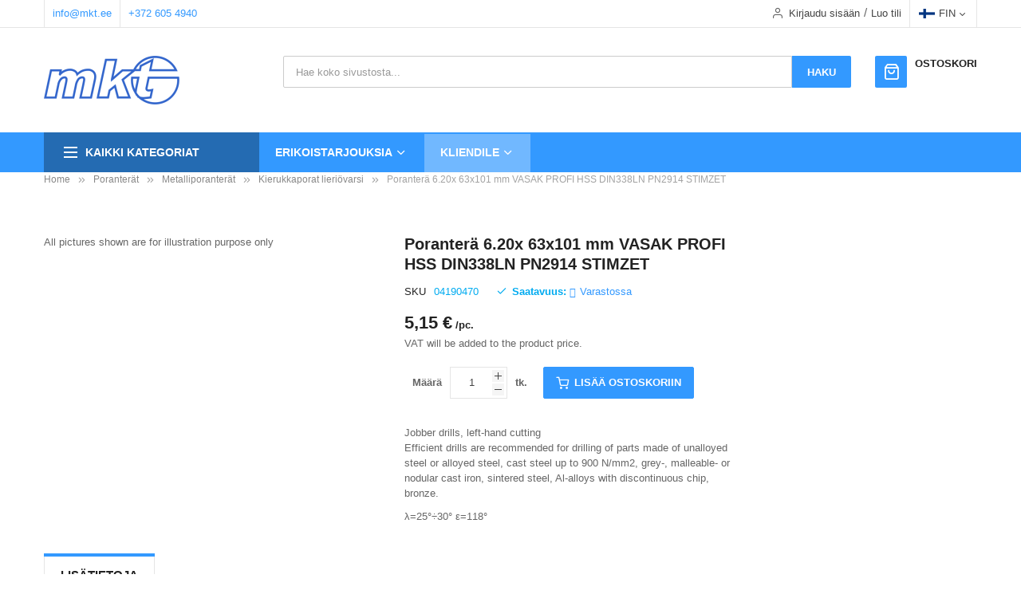

--- FILE ---
content_type: text/html; charset=UTF-8
request_url: https://www.mkt.ee/fi/porantera-6-20x-63x101-mm-vasak-profi-hss-din338ln-pn2914-stimzet.html
body_size: 41124
content:
<!doctype html>
<html lang="fi">
    <head prefix="og: http://ogp.me/ns# fb: http://ogp.me/ns/fb# product: http://ogp.me/ns/product#">
        <script>
    var LOCALE = 'fi\u002DFI';
    var BASE_URL = 'https\u003A\u002F\u002Fwww.mkt.ee\u002Ffi\u002F';
    var require = {
        'baseUrl': 'https\u003A\u002F\u002Fwww.mkt.ee\u002Fstatic\u002Fversion1768848206\u002Ffrontend\u002FSm\u002Fmkt_child\u002Ffi_FI'
    };</script>        <meta charset="utf-8"/>
<meta name="title" content="Poranterä  6.20x 63x101 mm VASAK PROFI HSS DIN338LN PN2914 STIMZET"/>
<meta name="robots" content="INDEX,FOLLOW"/>
<meta name="viewport" content="width=device-width, minimum-scale=1.0, maximum-scale=1.0, user-scalable=no"/>
<meta name="format-detection" content="telephone=no"/>
<meta http-equiv="X-UA-Compatible" content="IE=edge"/>
<title>Poranterä  6.20x 63x101 mm VASAK PROFI HSS DIN338LN PN2914 STIMZET</title>
<link  rel="stylesheet" type="text/css"  media="all" href="https://www.mkt.ee/static/version1768848206/frontend/Sm/mkt_child/fi_FI/mage/calendar.min.css" />
<link  rel="stylesheet" type="text/css"  media="all" href="https://www.mkt.ee/static/version1768848206/frontend/Sm/mkt_child/fi_FI/css/styles-m.min.css" />
<link  rel="stylesheet" type="text/css"  media="all" href="https://www.mkt.ee/static/version1768848206/frontend/Sm/mkt_child/fi_FI/Mageplaza_CallForPrice/css/callforprice.min.css" />
<link  rel="stylesheet" type="text/css"  media="all" href="https://www.mkt.ee/static/version1768848206/frontend/Sm/mkt_child/fi_FI/Mageplaza_CallForPrice/css/intlTelInput.min.css" />
<link  rel="stylesheet" type="text/css"  media="all" href="https://www.mkt.ee/static/version1768848206/frontend/Sm/mkt_child/fi_FI/Mageplaza_SocialLoginPro/css/style.min.css" />
<link  rel="stylesheet" type="text/css"  media="all" href="https://www.mkt.ee/static/version1768848206/frontend/Sm/mkt_child/fi_FI/Mageplaza_QuickCart/css/minicart.min.css" />
<link  rel="stylesheet" type="text/css"  media="all" href="https://www.mkt.ee/static/version1768848206/frontend/Sm/mkt_child/fi_FI/mage/gallery/gallery.min.css" />
<link  rel="stylesheet" type="text/css"  media="all" href="https://www.mkt.ee/static/version1768848206/frontend/Sm/mkt_child/fi_FI/Magento_Catalog/css/custom_catalog_view.min.css" />
<link  rel="stylesheet" type="text/css"  media="all" href="https://www.mkt.ee/static/version1768848206/frontend/Sm/mkt_child/fi_FI/css/bootstrap.min.css" />
<link  rel="stylesheet" type="text/css"  media="all" href="https://www.mkt.ee/static/version1768848206/frontend/Sm/mkt_child/fi_FI/css/header-1.min.css" />
<link  rel="stylesheet" type="text/css"  media="all" href="https://www.mkt.ee/static/version1768848206/frontend/Sm/mkt_child/fi_FI/css/product-1.min.css" />
<link  rel="stylesheet" type="text/css"  media="all" href="https://www.mkt.ee/static/version1768848206/frontend/Sm/mkt_child/fi_FI/css/pages-theme.min.css" />
<link  rel="stylesheet" type="text/css"  media="all" href="https://www.mkt.ee/static/version1768848206/frontend/Sm/mkt_child/fi_FI/css/footer-1.min.css" />
<link  rel="stylesheet" type="text/css"  media="screen and (min-width: 768px)" href="https://www.mkt.ee/static/version1768848206/frontend/Sm/mkt_child/fi_FI/css/styles-l.min.css" />
<link  rel="stylesheet" type="text/css"  media="print" href="https://www.mkt.ee/static/version1768848206/frontend/Sm/mkt_child/fi_FI/css/print.min.css" />
<script  type="text/javascript"  src="https://www.mkt.ee/static/version1768848206/frontend/Sm/mkt_child/fi_FI/requirejs/require.js"></script>
<script  type="text/javascript"  src="https://www.mkt.ee/static/version1768848206/frontend/Sm/mkt_child/fi_FI/mage/requirejs/mixins.js"></script>
<script  type="text/javascript"  src="https://www.mkt.ee/static/version1768848206/frontend/Sm/mkt_child/fi_FI/requirejs-config.js"></script>
<script  type="text/javascript"  src="https://www.mkt.ee/static/version1768848206/frontend/Sm/mkt_child/fi_FI/Mageplaza_CallForPrice/js/utils.js"></script>
<script  type="text/javascript"  src="https://www.mkt.ee/static/version1768848206/frontend/Sm/mkt_child/fi_FI/js/gtag-init.js"></script>
<script  type="text/javascript"  async="true" src="https://www.googletagmanager.com/gtag/js?id=G-9WX5QN8QG6"></script>
<link  rel="canonical" href="https://www.mkt.ee/fi/porantera-6-20x-63x101-mm-vasak-profi-hss-din338ln-pn2914-stimzet.html" />
<link  rel="icon" type="image/x-icon" href="https://www.mkt.ee/media/favicon/default/favicon_1.ico" />
<link  rel="shortcut icon" type="image/x-icon" href="https://www.mkt.ee/media/favicon/default/favicon_1.ico" />
<!--4Z8TYVXhB3hcNGj0BQ4YWPtNhQxK3lMv-->
<style>
.hotdeal 
{
text-shadow: 0 0 black;
font: icon;
}
.icon_items_sub {
padding-right: 10px;
}
</style>        <style type="text/css">
    .product-item-info a.tocompare, .product-item-info a.towishlist {
        display: none !important;
    }
</style>
<!-- BEGIN GOOGLE ANALYTICS CODE -->
<script type="text/x-magento-init">
{
    "*": {
        "Magento_GoogleAnalytics/js/google-analytics": {
            "isCookieRestrictionModeEnabled": 0,
            "currentWebsite": 1,
            "cookieName": "user_allowed_save_cookie",
            "ordersTrackingData": [],
            "pageTrackingData": {"optPageUrl":"","isAnonymizedIpActive":false,"accountId":"UA-1204735-1"}        }
    }
}
</script>
<!-- END GOOGLE ANALYTICS CODE -->
    <script type="text/x-magento-init">
        {
            "*": {
                "Magento_PageCache/js/form-key-provider": {
                    "isPaginationCacheEnabled":
                        1                }
            }
        }
    </script>



<style type="text/css">
    .mpquickcart .modal-header {
        background-color: #1979c3;
        color: #ffffff;
    }

    .mpquickcart .modal-header .action-close:before {
        color: #ffffff;
    }

    .mpquickcart .cart-totals {
        background-color: #ffffff;
        color: #333333;
    }

    .cart-totals .table-totals .totals-full {
	font-weight: 700;
	font-size: 14px;
}

.block-minicart .block-title {
	font-weight: 700;
	font-size: 14px;
	margin: 15px 0;
	border-bottom: none !important;
}

.block-minicart .minicart-items-wrapper .minicart-items {
	overflow-y: initial;
}

.block .block-title:before {
    display: none !important;
}

 .button-action {
    display: inline-block;
    width: 18px;
    height: 18px;
    padding: 0;
    overflow: hidden;
    cursor: pointer;
    border-radius: 2px;
    -webkit-border-radius: 2px;
    -moz-border-radius: 2px;
    transition: all .3s ease 0s;
    -webkit-transition: all .3s ease 0s;
    -moz-transition: all .3s ease 0s;
    text-decoration: none;
    margin-top: -3px;
 }
 
.mpquickcart .button-action {
    font: normal normal normal 14px/1 FontAwesome;
	background-color: #3399ff !important;
	border-color: #3399ff !important;
	box-shadow: none !important;
    color: #FFFFFF !important;
	vertical-align: middle;
	text-align: center;
}

.mpquickcart .block-footer {
    height: auto;
}

.mpquickcart .button-action.plus {
    content: '\f067' !important;
	font-family: 'FontAwesome' !important;
	color: #fff !important;
	font-size: 14px !important;
}

.mpquickcart .button-action.plus:before {
    content: '\f067' !important;
	font-family: 'FontAwesome' !important;
	color: #fff !important;
	font-size: 14px !important;
}

.mpquickcart .button-action.minus {
    content: '\f068' !important;
	font-family: 'FontAwesome' !important;
	color: #fff !important;
	font-size: 14px !important;
}

.mpquickcart .button-action.minus:before {
    content: '\f068' !important;
	font-family: 'FontAwesome' !important;
	color: #fff !important;
	font-size: 14px !important;
}

.minicart-wrapper .mpquickcart-block li {
    border-bottom: 1px #000 !important;
}

.mpquickcart .modal-content .minicart-wrapper .block-minicart {
	box-shadow: none !important;
	-webkit-box-shadow: none !important;
    background-color: #fff !important;
	
	padding: 0 !important;
    border: none !important;
    width: 100% !important;
}

.mpquickcart .mpquickcart-block .block-content>.actions>.primary .action.viewcart {
    display: none;
}

.mpquickcart .mpquickcart-block .block-content>.actions>.primary .action.primary {
    width: 100%;
	height: 60px;
	margin: 0;
}

.mpquickcart .mpquickcart-block .block-footer>.actions {
    margin: 0 !important;
}

.mpquickcart-block .minicart-items .product-item-details .product.actions .action.delete:after {
	color: #3399ff !important;
}

.minicart-wrapper .product .actions>.primary {
    display: none !important;
}

tr.totals:nth-child(4) {
    font-weight: 700;
    font-size: 14px;
}
tr.totals:nth-child(4) th{
    font-weight: 700;
    font-size: 14px;
}
    </style>
    <style nonce="dzBqNjd3eHg0dm01dHR4cmlhdzZ6a3BqMzg4OHNkbHI=">.mst-search__result-index {display:none !important;}
.mst-search__result-tabs {display:none !important;}</style>

<meta property="og:type" content="product" />
<meta property="og:title"
      content="Poranter&#xE4;&#x20;&#x20;6.20x&#x20;63x101&#x20;mm&#x20;VASAK&#x20;PROFI&#x20;HSS&#x20;DIN338LN&#x20;PN2914&#x20;STIMZET" />
<meta property="og:image"
      content="https://www.mkt.ee/media/catalog/product/cache/8218e985206ff88c1b71f32a65e0a97a/a/8/a8dc4ba7-9eff-46e4-b861-1e26ae3363e3_1be1236d-50a7-11e9-9448-3ae3fdc9ee78.jpg" />
<meta property="og:description"
      content="Jobber&#x20;drills,&#x20;left-hand&#x20;cuttingEfficient&#x20;drills&#x20;are&#x20;recommended&#x20;for&#x20;drilling&#x20;of&#x20;parts&#x20;made&#x20;of&#x20;unalloyed&#x20;steel&#x20;or&#x20;alloyed&#x20;steel,&#x20;cast&#x20;steel&#x20;up&#x20;to&#x20;900&#x20;N&#x2F;mm2,&#x20;grey-,&#x20;malleable-&#x20;or&#x20;nodular&#x20;cast&#x20;iron,&#x20;sintered&#x20;steel,&#x20;Al-alloys&#x20;with&#x20;discontinuous&#x20;chip,&#x20;bronze.&#x03BB;&#x3D;25&#xB0;&#xF7;30&#xB0;&#x09;&#x03B5;&#x3D;118&#xB0;" />
<meta property="og:url" content="https://www.mkt.ee/fi/porantera-6-20x-63x101-mm-vasak-profi-hss-din338ln-pn2914-stimzet.html" />
    <meta property="product:price:amount" content="5.15"/>
    <meta property="product:price:currency"
      content="EUR"/>


<link rel="stylesheet" type="text/css" media="all" href="https://www.mkt.ee/media/sm/configed_css/settings_fi.css"/>

    <script type="text/javascript">
        require([
            'jquery',
            'domReady!'
        ], function ($) {
            var linkStore = $('a[data-sm-store]');
            var dataLink;
            var dataPath = "";

            $(linkStore).each(function () {
                dataLink = $(this).attr('data-sm-link');

                if (typeof dataLink !== "undefined") {
                    dataPath = dataLink;
                }

                $(this).attr('href', "https://www.mkt.ee/" + $(this).attr('data-sm-store') + "/" + dataPath);
            });
        });
    </script>
    </head>
    <body data-container="body"
          data-mage-init='{"loaderAjax": {}, "loader": { "icon": "https://www.mkt.ee/static/version1768848206/frontend/Sm/mkt_child/fi_FI/images/loader-2.gif"}}'
        id="html-body" itemtype="http://schema.org/Product" itemscope="itemscope" class="header-1-style product-1-style footer-1-style catalog-product-view product-porantera-6-20x-63x101-mm-vasak-profi-hss-din338ln-pn2914-stimzet page-layout-2columns-right">
        <script>
    document.addEventListener("DOMContentLoaded", () => {

        const id      = 24734;
        let actionUrl = 'https://www.mkt.ee/fi/sorting/track/productImpression';
        actionUrl     = actionUrl + '?id=' + id;

        fetch(actionUrl, {
            method: "get"
        });
    });
</script>
<script type="text/x-magento-init">
    {
        "*": {
            "Magento_PageBuilder/js/widget-initializer": {
                "config": {"[data-content-type=\"slider\"][data-appearance=\"default\"]":{"Magento_PageBuilder\/js\/content-type\/slider\/appearance\/default\/widget":false},"[data-content-type=\"map\"]":{"Magento_PageBuilder\/js\/content-type\/map\/appearance\/default\/widget":false},"[data-content-type=\"row\"]":{"Magento_PageBuilder\/js\/content-type\/row\/appearance\/default\/widget":false},"[data-content-type=\"tabs\"]":{"Magento_PageBuilder\/js\/content-type\/tabs\/appearance\/default\/widget":false},"[data-content-type=\"slide\"]":{"Magento_PageBuilder\/js\/content-type\/slide\/appearance\/default\/widget":{"buttonSelector":".pagebuilder-slide-button","showOverlay":"hover","dataRole":"slide"}},"[data-content-type=\"banner\"]":{"Magento_PageBuilder\/js\/content-type\/banner\/appearance\/default\/widget":{"buttonSelector":".pagebuilder-banner-button","showOverlay":"hover","dataRole":"banner"}},"[data-content-type=\"buttons\"]":{"Magento_PageBuilder\/js\/content-type\/buttons\/appearance\/inline\/widget":false},"[data-content-type=\"products\"][data-appearance=\"carousel\"]":{"Magento_PageBuilder\/js\/content-type\/products\/appearance\/carousel\/widget":false}},
                "breakpoints": {"desktop":{"label":"Desktop","stage":true,"default":true,"class":"desktop-switcher","icon":"Magento_PageBuilder::css\/images\/switcher\/switcher-desktop.svg","conditions":{"min-width":"1024px"},"options":{"products":{"default":{"slidesToShow":"5"}}}},"tablet":{"conditions":{"max-width":"1024px","min-width":"768px"},"options":{"products":{"default":{"slidesToShow":"4"},"continuous":{"slidesToShow":"3"}}}},"mobile":{"label":"Mobile","stage":true,"class":"mobile-switcher","icon":"Magento_PageBuilder::css\/images\/switcher\/switcher-mobile.svg","media":"only screen and (max-width: 768px)","conditions":{"max-width":"768px","min-width":"640px"},"options":{"products":{"default":{"slidesToShow":"3"}}}},"mobile-small":{"conditions":{"max-width":"640px"},"options":{"products":{"default":{"slidesToShow":"2"},"continuous":{"slidesToShow":"1"}}}}}            }
        }
    }
</script>

<div class="cookie-status-message" id="cookie-status">
    The store will not work correctly when cookies are disabled.</div>
<script type="text&#x2F;javascript">document.querySelector("#cookie-status").style.display = "none";</script>
<script type="text/x-magento-init">
    {
        "*": {
            "cookieStatus": {}
        }
    }
</script>

<script type="text/x-magento-init">
    {
        "*": {
            "mage/cookies": {
                "expires": null,
                "path": "\u002F",
                "domain": ".www.mkt.ee",
                "secure": true,
                "lifetime": "3600"
            }
        }
    }
</script>
    <noscript>
        <div class="message global noscript">
            <div class="content">
                <p>
                    <strong>JavaScript seems to be disabled in your browser.</strong>
                    <span>
                        For the best experience on our site, be sure to turn on Javascript in your browser.                    </span>
                </p>
            </div>
        </div>
    </noscript>

<script>
    window.cookiesConfig = window.cookiesConfig || {};
    window.cookiesConfig.secure = true;
</script><script>    require.config({
        map: {
            '*': {
                wysiwygAdapter: 'mage/adminhtml/wysiwyg/tiny_mce/tinymceAdapter'
            }
        }
    });</script><script>    require.config({
        paths: {
            googleMaps: 'https\u003A\u002F\u002Fmaps.googleapis.com\u002Fmaps\u002Fapi\u002Fjs\u003Fv\u003D3\u0026key\u003D'
        },
        config: {
            'Magento_PageBuilder/js/utils/map': {
                style: '',
            },
            'Magento_PageBuilder/js/content-type/map/preview': {
                apiKey: '',
                apiKeyErrorMessage: 'You\u0020must\u0020provide\u0020a\u0020valid\u0020\u003Ca\u0020href\u003D\u0027https\u003A\u002F\u002Fwww.mkt.ee\u002Ffi\u002Fadminhtml\u002Fsystem_config\u002Fedit\u002Fsection\u002Fcms\u002F\u0023cms_pagebuilder\u0027\u0020target\u003D\u0027_blank\u0027\u003EGoogle\u0020Maps\u0020API\u0020key\u003C\u002Fa\u003E\u0020to\u0020use\u0020a\u0020map.'
            },
            'Magento_PageBuilder/js/form/element/map': {
                apiKey: '',
                apiKeyErrorMessage: 'You\u0020must\u0020provide\u0020a\u0020valid\u0020\u003Ca\u0020href\u003D\u0027https\u003A\u002F\u002Fwww.mkt.ee\u002Ffi\u002Fadminhtml\u002Fsystem_config\u002Fedit\u002Fsection\u002Fcms\u002F\u0023cms_pagebuilder\u0027\u0020target\u003D\u0027_blank\u0027\u003EGoogle\u0020Maps\u0020API\u0020key\u003C\u002Fa\u003E\u0020to\u0020use\u0020a\u0020map.'
            },
        }
    });</script><script>
    require.config({
        shim: {
            'Magento_PageBuilder/js/utils/map': {
                deps: ['googleMaps']
            }
        }
    });</script><!-- The Modal -->
<div id="mp_popupquote" class="mp_modal">
    <!-- Modal content -->
    <div class="mp_popupquote-content">
        <span class="close" id="mp_close_cfp">&times;</span>
        <form class="mpcpf_request_quote_popup" id="mpcpf_request_quote_popup" data-hasrequired="* Required Fields" data-mage-init='{"validation":{}}'>
            <fieldset class="fieldset">
                <legend class="legend"><span id="mp_quote_heading_title"></span></legend><br/>
                <div class="field note no-label"><span id="mp_quote_description"></span></div>
                <div class="fields">
                    <div class="field name" id="mp_request_field_name">
                        <label class="label" for="mp_name"><span>Nimi</span></label>
                        <div class="control">
                            <input name="name" id="mp_name" title="Nimi" value="" class="input-text" type="text"/>
                        </div>
                    </div>
                    <div class="field email" id="mp_request_field_email">
                        <label class="label" for="mp_email"><span>Sähköposti</span></label>
                        <div class="control">
                            <input name="email" id="mp_email" title="S&#xE4;hk&#xF6;posti" value="" class="input-text" type="email"/>
                        </div>
                    </div>
                    <div class="field phone" id="mp_request_field_phone">
                        <label class="label" for="mp_phone"><span>Puhelinnumero</span></label>
                        <div class="control">
                            <input name="phone" id="mp_phone" title="Puhelinnumero" value="" class="input-text" type="text"/>
                        </div>
                    </div>
                    <div class="field note" id="mp_request_field_customer_note">
                        <label class="label" for="mp_customer_note"><span>Muistiinpano</span></label>
                        <div class="control">
                            <textarea name="customer_note" id="mp_customer_note" title="Muistiinpano" class="input-text" cols="5" rows="5""></textarea>
                        </div>
                    </div>
                    <input type="hidden" name="product_id" id="mp_product_id">
                    <input type="hidden" name="customer_group_ids" id="mp_customergroup_id">
                    <div class="field terms_condition" id="mp_request_field_terms_condition">
                        <input name="mp_terms_condition" id="mp_terms_condition" title="Terms&#x20;and&#x20;Condition" value="true" class="input-text" type="checkbox"/>
                        <label class="label mp_tac_label" for="mp_terms_condition">
                            <span id="mpcfp_toc_label"></span>
                        </label>
                    </div>
                </div>
                <div class="actions-toolbar">
                    <div class="primary">
                        <button type="submit" title="L&#xE4;het&#xE4;" class="action submit primary callforprice-button" id="mp_request_button_submit">
                            <span>Lähetä</span>
                        </button>
                    </div>
                </div>
                <div class="popup-loading-request">
                    <div data-role="loader" class="loading-mask" style="display:none">
                        <div class="loader">
                            <img src="https://www.mkt.ee/static/version1768848206/frontend/Sm/mkt_child/fi_FI/images/loader-1.gif" alt="Ladataan...">
                        </div>
                    </div>
                    <span id="mp_message"></span>
                </div>
            </fieldset>
        </form>
    </div>
</div>
<script type="text/x-magento-init">
        {
            "#mp_popupquote": {
                "Mageplaza_CallForPrice/js/popupquote":{
                    "action": "popup_quote_form",
                    "request_form_url": "https://www.mkt.ee/fi/callforprice/index/requestquote/",
                    "customer_group_id": "0"
                }
            }
        }
</script>

<script type="text/javascript">
    require([
        'jquery',
        'jquery/ui',
        'Mageplaza_CallForPrice/js/intlTelInput-jquery.min'
    ], function ($) {
        var phoneNumber      = $("#mp_phone"),
            defaultPhoneCode = 'false',
            phoneCodes       = 'AF,AL,DZ,AS,AD,AO,AI,AQ,AG,AR,AM,AW,AU,AT,AX,AZ,BS,BH,BD,BB,BY,BE,BZ,BJ,BM,BL,BT,BO,BA,BW,BV,BR,IO,VG,BN,BG,BF,BI,KH,CM,CA,CD,CV,BQ,KY,CF,TD,CL,CN,CX,CC,CO,KM,CG,CK,CR,HR,CU,CW,CY,CZ,DK,DJ,DM,DO,EC,EG,SV,GQ,ER,EE,ET,FK,FO,FJ,FI,FR,GF,PF,TF,GA,GM,GE,DE,GG,GH,GI,GR,GL,GD,GP,GU,GT,GN,GW,GY,HT,HM,HN,HK,HU,IS,IM,IN,ID,IR,IQ,IE,IL,IT,CI,JE,JM,JP,JO,KZ,KE,KI,XK,KW,KG,LA,LV,LB,LS,LR,LY,LI,LT,LU,ME,MF,MO,MK,MG,MW,MY,MV,ML,MT,MH,MQ,MR,MU,YT,FX,MX,FM,MD,MC,MN,MS,MA,MZ,MM,NA,NR,NP,NL,AN,NC,NZ,NI,NE,NG,NU,NF,KP,MP,NO,OM,PK,PW,PA,PG,PY,PE,PH,PN,PL,PS,PT,PR,QA,RE,RO,RS,RU,RW,SH,KN,LC,PM,VC,WS,SM,ST,SA,SN,SC,SL,SG,SX,SK,SI,SB,SO,ZA,GS,KR,ES,LK,SD,SR,SJ,SZ,SE,CH,SY,TL,TW,TJ,TZ,TH,TG,TK,TO,TT,TN,TR,TM,TC,TV,VI,UG,UA,AE,GB,US,UM,UY,UZ,VU,VA,VE,VN,WF,EH,YE,ZM,ZW';
        phoneNumber.intlTelInput({
            onlyCountries: (phoneCodes ? phoneCodes.split(',') : []),
            initialCountry: "auto",
            geoIpLookup: function (success) {
                $.get("https://ipinfo.io", function () {
                }, "jsonp").always(function (resp) {
                    var countryCode = (resp && resp.country) ? resp.country : "";

                    if (defaultPhoneCode !== 'false') {
                        countryCode = defaultPhoneCode;
                    }

                    if ($.inArray(countryCode, phoneCodes.split(",")) !== -1) {
                        success(countryCode);
                    }
                });
            }
        });
    });
</script>    <script nonce="ZHFuMnl4MnhxejBhZXYyZ3NxbThwdjRzNG1uZTRkaHU=">
        require([
                'jquery',
                'Mirasvit_SearchAutocomplete/js/autocomplete',
                'Mirasvit_SearchAutocomplete/js/typeahead'
            ], function ($, autocomplete, typeahead) {
                const selector = 'input#search, input#mobile_search, .minisearch input[type="text"]';

                $(document).ready(function () {
                    $('#search_mini_form').prop("minSearchLength", 10000);

                    const $input = $(selector);

                    $input.each(function (index, searchInput) {
                                                new autocomplete($(searchInput)).init({"query":"","priceFormat":{"pattern":"%s\u00a0\u20ac","precision":2,"requiredPrecision":2,"decimalSymbol":",","groupSymbol":"\u00a0","groupLength":3,"integerRequired":false},"minSearchLength":3,"url":"https:\/\/www.mkt.ee\/fi\/searchautocomplete\/ajax\/suggest\/","storeId":"4","delay":500,"isAjaxCartButton":false,"isShowCartButton":false,"isShowImage":true,"isShowPrice":false,"isShowSku":true,"isShowRating":false,"isShowDescription":true,"isShowStockStatus":false,"isShowAdditionalAttributes":false,"isKeepLastSearchRequest":false,"layout":"2columns","popularTitle":"Popular Suggestions","popularSearches":["L\u00f5ikekettad","Lihvkettad"],"isTypeaheadEnabled":false,"typeaheadUrl":"https:\/\/www.mkt.ee\/fi\/searchautocomplete\/ajax\/typeahead\/","minSuggestLength":2,"currency":"EUR","limit":null,"customerGroupId":0,"filterPosition":"","availableOrders":{"_score":"Liittyvyys","name-a":"Product Name","price_0_1":"Price"},"defaultOrder":"_score","localStorageFields":{"prevRequestField":"mstLatestRequest","isRestorePrevRequestFlag":"mstIsRestorePrevRequest","isRefererAutocompleteFlag":"mstIsRefererAutocomplete"}});
                    });
                });
            }
        );
    </script>

    <script id="searchAutocompletePlaceholder" type="text/x-custom-template">
    <div class="mst-searchautocomplete__autocomplete">
        <div class="mst-searchautocomplete__spinner">
            <div class="spinner-item spinner-item-1"></div>
            <div class="spinner-item spinner-item-2"></div>
            <div class="spinner-item spinner-item-3"></div>
            <div class="spinner-item spinner-item-4"></div>
        </div>

        <div class="mst-searchautocomplete__close">&times;</div>
    </div>
</script>

<script id="searchAutocompleteWrapper" type="text/x-custom-template">
    <div class="mst-searchautocomplete__wrapper">
        <div class="mst-searchautocomplete__results" data-bind="{
            visible: result().noResults == false,
            css: {
                __all: result().urlAll && result().totalItems > 0
            }
        }">
            <div data-bind="foreach: { data: result().indexes, as: 'index' }">
                <div data-bind="visible: index.totalItems, attr: {class: 'mst-searchautocomplete__index ' + index.identifier}">
                    <div class="mst-searchautocomplete__index-title">
                        <span data-bind="text: index.title"></span>
                        <span data-bind="visible: index.isShowTotals">
                            (<span data-bind="text: index.totalItems"></span>)
                        </span>
                    </div>

                    <div class="mst-searchautocomplete__empty-result" data-bind="visible: index.isMisspell == true">
                        <span data-bind="text: index.textMisspell"></span>
                        <span data-bind="text: index.textCorrected"></span>
                    </div>

                    <ul data-bind="foreach: { data: index.items, as: 'item' }" aria-label="Search Autocomplete Result">
                        <li data-bind="
                            template: { name: index.identifier, data: item },
                            attr: {class: 'mst-searchautocomplete__item ' + index.identifier},
                            event: { mouseover: $parents[1].onMouseOver, mouseout: $parents[1].onMouseOut, mousedown: $parents[1].onClick },
                            css: {_active: $data.isActive}">
                        </li>
                    </ul>
                </div>
            </div>

            <div class="mst-searchautocomplete__show-all" data-bind="visible: result().urlAll && result().totalItems > 0">
                <a data-bind="attr: { href: result().urlAll }">
                    <span data-bind="text: result().textAll"></span>
                </a>
            </div>
        </div>

        <div class="mst-searchautocomplete__empty-result" data-bind="visible: result().noResults == true && !loading()">
            <span data-bind="text: result().textEmpty"></span>
        </div>
    </div>
</script>

<script id="popular" type="text/x-custom-template">
    <a class="title" data-bind="text: query"></a>
</script>

<script id="magento_search_query" type="text/x-custom-template">
    <a class="title" data-bind="text: query_text, attr: {href: url}, highlight"></a> <span class="num_results" data-bind="text: num_results"></span>
</script>

<script id="magento_catalog_product" type="text/x-custom-template">
    <!-- ko if: (imageUrl && $parents[2].config.isShowImage) -->
    <a rel="noreferrer" data-bind="attr: {href: url}">
        <div class="mst-product-image-wrapper"><img data-bind="attr: {src: imageUrl, alt: name}"/></div>
    </a>
    <!-- /ko -->

    <div class="meta">
        <div class="title">
            <a rel="noreferrer" data-bind="html: name, attr: {href: url}, highlight"></a>

            <!-- ko if: (sku && $parents[2].config.isShowSku) -->
            <span class="sku" data-bind="text: sku, highlight"></span>
            <!-- /ko -->

            <!-- ko if: (additionalAttributes && $parents[2].config.isShowAdditionalAttributes) -->
            <div data-bind="foreach: { data: additionalAttributes, as: 'attribute' }">
                <!-- ko if: (attribute) -->
                <div class="additional">
                    <span class="attr-label" data-bind="text: attribute.label"></span>
                    <span class="attr-value" data-bind="text: attribute.value"></span>
                </div>
                <!-- /ko -->
            </div>
            <!-- /ko -->
        </div>

        <!-- ko if: (description && $parents[2].config.isShowDescription) -->
        <div class="description" data-bind="text: description, highlight"></div>
        <!-- /ko -->

        <!-- ko if: (rating && $parents[2].config.isShowRating) -->
        <div>
            <div class="rating-summary">
                <div class="rating-result">
                    <span data-bind="style: { width: rating + '%' }"></span>
                </div>
            </div>
        </div>
        <!-- /ko -->

        <!-- ko if: (stockStatus && $parents[2].config.isShowStockStatus) -->
        <span class="stock_status" data-bind="text: stockStatus, processStockStatus"></span>
        <!-- /ko -->

        <!-- ko if: (addToCartUrl && $parents[2].config.isShowCartButton) -->
        <div class="to-cart">
            <a class="action primary mst__add_to_cart" data-bind="attr: { _href: addToCartUrl }">
                <span>Add To Cart</span>
            </a>
        </div>
        <!-- /ko -->
    </div>

    <!-- ko if: (price && $parents[2].config.isShowPrice) -->
    <div class="store">
        <div data-bind="html: price" class="price"></div>
    </div>
    <!-- /ko -->
</script>

<script id="magento_catalog_categoryproduct" type="text/x-custom-template">
    <a class="title" data-bind="text: name, attr: {href: url}, highlight"></a>
</script>

<script id="magento_catalog_category" type="text/x-custom-template">
    <a class="title" data-bind="html: name, attr: {href: url}, highlight"></a>
</script>

<script id="magento_cms_page" type="text/x-custom-template">
    <a class="title" data-bind="text: name, attr: {href: url}, highlight"></a>
</script>

<script id="magento_catalog_attribute" type="text/x-custom-template">
    <a class="title" data-bind="text: name, attr: {href: url}, highlight"></a>
</script>

<script id="magento_catalog_attribute_2" type="text/x-custom-template">
    <a class="title" data-bind="text: name, attr: {href: url}, highlight"></a>
</script>

<script id="magento_catalog_attribute_3" type="text/x-custom-template">
    <a class="title" data-bind="text: name, attr: {href: url}, highlight"></a>
</script>

<script id="magento_catalog_attribute_4" type="text/x-custom-template">
    <a class="title" data-bind="text: name, attr: {href: url}, highlight"></a>
</script>

<script id="magento_catalog_attribute_5" type="text/x-custom-template">
    <a class="title" data-bind="text: name, attr: {href: url}, highlight"></a>
</script>

<script id="mirasvit_kb_article" type="text/x-custom-template">
    <a class="title" data-bind="text: name, attr: {href: url}, highlight"></a>
</script>

<script id="external_wordpress_post" type="text/x-custom-template">
    <a class="title" data-bind="text: name, attr: {href: url}, highlight"></a>
</script>

<script id="amasty_blog_post" type="text/x-custom-template">
    <a class="title" data-bind="text: name, attr: {href: url}, highlight"></a>
</script>

<script id="amasty_faq_question" type="text/x-custom-template">
    <a class="title" data-bind="text: name, attr: {href: url}, highlight"></a>
</script>

<script id="magefan_blog_post" type="text/x-custom-template">
    <a class="title" data-bind="text: name, attr: {href: url}, highlight"></a>
</script>

<script id="magefan_secondblog_post" type="text/x-custom-template">
    <a class="title" data-bind="text: name, attr: {href: url}, highlight"></a>
</script>

<script id="mageplaza_blog_post" type="text/x-custom-template">
    <a class="title" data-bind="text: name, attr: {href: url}, highlight"></a>
</script>

<script id="aheadworks_blog_post" type="text/x-custom-template">
    <a class="title" data-bind="text: name, attr: {href: url}, highlight"></a>
</script>

<script id="mirasvit_blog_post" type="text/x-custom-template">
    <a class="title" data-bind="text: name, attr: {href: url}, highlight"></a>
</script>

<script id="mirasvit_gry_registry" type="text/x-custom-template">
    <a class="title" data-bind="text: title, attr: {href: url}, highlight"></a>
    <p data-bind="text: name, highlight"></p>
</script>

<script id="ves_blog_post" type="text/x-custom-template">
    <a class="title" data-bind="text: name, attr: {href: url}, highlight"></a>
</script>

<script id="fishpig_glossary_word" type="text/x-custom-template">
    <a class="title" data-bind="text: name, attr: {href: url}, highlight"></a>
</script>

<script id="blackbird_contentmanager_content" type="text/x-custom-template">
    <a class="title" data-bind="text: name, attr: {href: url}, highlight"></a>
</script>

<script id="mirasvit_brand_page" type="text/x-custom-template">
    <a class="title" data-bind="text: name, attr: {href: url}, highlight"></a>
</script>

<div class="page-wrapper"><header class="page-header">
    
<div class="header-container header-style-1">
    <div class="header-top">
        <div class="container">
            <div class="row">
                <div class="col-lg-8">
                    <div data-content-type="html" data-appearance="default" data-element="main" data-decoded="true"><div class="header-support-call"><a href="mailto:info@mkt.ee">info@mkt.ee</a> <a href="tel:+3726054940">+372 605 4940</a> </div></div>                </div>

                <div class="col-lg-4">
                    <div class="header-top-right">
                        <div class="customer-links" data-move="customer-mobile">
                            <ul class="header links"><li class="link authorization-link" data-label="tai">
    <a href="https://www.mkt.ee/fi/customer/account/login/referer/aHR0cHM6Ly93d3cubWt0LmVlL2ZpL3BvcmFudGVyYS02LTIweC02M3gxMDEtbW0tdmFzYWstcHJvZmktaHNzLWRpbjMzOGxuLXBuMjkxNC1zdGltemV0Lmh0bWw~/"        >Kirjaudu sisään</a>
</li>
<li><a href="https://www.mkt.ee/fi/customer/account/create/" id="idhtaxzWGH" >Luo tili</a></li></ul>                        </div>

                        <div class="language-currency">
                            
        <div class="switcher language switcher-language" data-ui-id="language-switcher"
         id="switcher-language">
        <strong class="label switcher-label"><span>Kieli</span></strong>
        <div class="switcher-content">
            <div class="action-switcher" id="switcher-language-trigger">
                <div class="heading-switcher view-fi"
                     style="background-repeat: no-repeat; background-image:url('https://www.mkt.ee/static/version1768848206/frontend/Sm/mkt_child/fi_FI/images/flags/flag_fi.svg');">
                    <span>FIN</span>
                </div>
            </div>

            <div class="dropdown-switcher">
                <ul class="list-item">
                                                                        <li class="view-ee switcher-option">
                                <a href="#" data-post='{"action":"https:\/\/www.mkt.ee\/fi\/stores\/store\/redirect\/","data":{"___store":"ee","___from_store":"fi","uenc":"aHR0cHM6Ly93d3cubWt0LmVlL3BvcmFudGVyYS02LTIweC02M3gxMDEtbW0tdmFzYWstcHJvZmktaHNzLWRpbjMzOGxuLXBuMjkxNC1zdGltemV0Lmh0bWw_X19fc3RvcmU9ZWU~"}}'>
                                <span style="background-repeat: no-repeat; background-image:url('https://www.mkt.ee/static/version1768848206/frontend/Sm/mkt_child/fi_FI/images/flags/flag_ee.svg');">EST</span>
                                </a>
                            </li>
                                                                                                <li class="view-en switcher-option">
                                <a href="#" data-post='{"action":"https:\/\/www.mkt.ee\/fi\/stores\/store\/redirect\/","data":{"___store":"en","___from_store":"fi","uenc":"aHR0cHM6Ly93d3cubWt0LmVlL2VuL3BvcmFudGVyYS02LTIweC02M3gxMDEtbW0tdmFzYWstcHJvZmktaHNzLWRpbjMzOGxuLXBuMjkxNC1zdGltemV0Lmh0bWw~"}}'>
                                <span style="background-repeat: no-repeat; background-image:url('https://www.mkt.ee/static/version1768848206/frontend/Sm/mkt_child/fi_FI/images/flags/flag_en.svg');">ENG</span>
                                </a>
                            </li>
                                                                                                <li class="view-ru switcher-option">
                                <a href="#" data-post='{"action":"https:\/\/www.mkt.ee\/fi\/stores\/store\/redirect\/","data":{"___store":"ru","___from_store":"fi","uenc":"aHR0cHM6Ly93d3cubWt0LmVlL3J1L3BvcmFudGVyYS02LTIweC02M3gxMDEtbW0tdmFzYWstcHJvZmktaHNzLWRpbjMzOGxuLXBuMjkxNC1zdGltemV0Lmh0bWw~"}}'>
                                <span style="background-repeat: no-repeat; background-image:url('https://www.mkt.ee/static/version1768848206/frontend/Sm/mkt_child/fi_FI/images/flags/flag_ru.svg');">RUS</span>
                                </a>
                            </li>
                                                                                                                                            <li class="view-lv switcher-option">
                                <a href="#" data-post='{"action":"https:\/\/www.mkt.ee\/fi\/stores\/store\/redirect\/","data":{"___store":"lv","___from_store":"fi","uenc":"aHR0cHM6Ly93d3cubWt0LmVlL2x2L3BvcmFudGVyYS02LTIweC02M3gxMDEtbW0tdmFzYWstcHJvZmktaHNzLWRpbjMzOGxuLXBuMjkxNC1zdGltemV0Lmh0bWw~"}}'>
                                <span style="background-repeat: no-repeat; background-image:url('https://www.mkt.ee/static/version1768848206/frontend/Sm/mkt_child/fi_FI/images/flags/flag_lv.svg');">LAT</span>
                                </a>
                            </li>
                                                                                                <li class="view-lt switcher-option">
                                <a href="#" data-post='{"action":"https:\/\/www.mkt.ee\/fi\/stores\/store\/redirect\/","data":{"___store":"lt","___from_store":"fi","uenc":"aHR0cHM6Ly93d3cubWt0LmVlL2x0L3BvcmFudGVyYS02LTIweC02M3gxMDEtbW0tdmFzYWstcHJvZmktaHNzLWRpbjMzOGxuLXBuMjkxNC1zdGltemV0Lmh0bWw~"}}'>
                                <span style="background-repeat: no-repeat; background-image:url('https://www.mkt.ee/static/version1768848206/frontend/Sm/mkt_child/fi_FI/images/flags/flag_lt.svg');">LIT</span>
                                </a>
                            </li>
                                                            </ul>
            </div>

        </div>
    </div>
                                                    </div>
                    </div>
                </div>
            </div>
        </div>
    </div>

    <div class="header-middle">
        <div class="container">
            <div class="left-content">
                <div class="logo-container">
                    
    <h2 class="logo-content">
        
        <strong>
            www.mkt.ee        </strong>

        <a class="logo" href="https://www.mkt.ee/fi/" title="www.mkt.ee">
            <img src="https://www.mkt.ee/media/logo/default/mkt-logo-170.png"
                 title="www.mkt.ee"
                 alt="www.mkt.ee"
                width="170"                height="61"            />
        </a>
            </h2>
                </div>
            </div>

            <div class="right-content">
                <div class="content">
                    <div class="search-container">
                        <div class="block block-search">
    <div class="block block-content">
        <form class="form minisearch" id="search_mini_form"
              action="https://www.mkt.ee/fi/catalogsearch/result/" method="get">
           
            <div class="field search">
                <label class="label" for="search" data-role="minisearch-label">
                    <span>Haku</span>
                </label>
                <div class="control">
                    <input id="search"
                           data-mage-init='{
                            "quickSearch": {
                                "formSelector": "#search_mini_form",
                                "url": "",
                                "destinationSelector": "#search_autocomplete",
                                "minSearchLength": "3"
                            }
                        }'
                           type="text"
                           name="q"
                           value=""
                           placeholder="Hae&#x20;koko&#x20;sivustosta..."
                           class="input-text"
                           maxlength="70"
                           role="combobox"
                           aria-haspopup="false"
                           aria-autocomplete="both"
                           autocomplete="off"
                           aria-expanded="false"/>
                    <div id="search_autocomplete" class="search-autocomplete"></div>
                    <div class="nested">
    <a class="action advanced" href="https://www.mkt.ee/fi/catalogsearch/advanced/" data-action="advanced-search">
        Laajennettu haku    </a>
</div>
                </div>
            </div>
            <div class="actions">
                <button type="submit"
                        title="Haku"
                        class="action search"
                        aria-label="Search"
                >
                    <span>Haku</span>
                </button>
            </div>
        </form>
    </div>
</div>
                    </div>

                    <div class="minicart-header" data-move="minicart-mobile">
                        
<div data-block="minicart" class="minicart-wrapper">
    <div class="mpquickcart-icon-wrapper">
        <a class="action showcart" data-bind="scope: 'minicart_content'"
            >
            <span class="text">Ostoskori</span>
            <span class="counter qty empty"
                  data-bind="css: { empty: !!getCartParam('summary_count') == false }, blockLoader: isLoading">
                <span class="counter-number"><!-- ko text: getCartParam('summary_count') --><!-- /ko --></span>
                <span class="counter-label">
                    <!-- ko if: getCartParam('summary_count') -->
                    <!-- ko text: getCartParam('summary_count') --><!-- /ko -->
                    <!-- ko i18n: 'items' --><!-- /ko -->
                    <!-- /ko -->
                </span>
            </span>
        </a>
    </div>
            <div class="block block-minicart"
             data-role="dropdownDialog"
             data-mage-init='{"dropdownDialog":{"appendTo":"[data-block=minicart]"}}'
             data-bind="scope: 'minicart_content'">
            <div class="mpquickcart-block" data-block="minicart"
                 data-bind="afterRender: setModalElement">
                <!-- ko template: getTemplate() --><!-- /ko -->
            </div>
        </div>

            <script>
        window.checkout = {"shoppingCartUrl":"https:\/\/www.mkt.ee\/fi\/checkout\/cart\/","checkoutUrl":"https:\/\/www.mkt.ee\/fi\/checkout\/","updateItemQtyUrl":"https:\/\/www.mkt.ee\/fi\/checkout\/sidebar\/updateItemQty\/","removeItemUrl":"https:\/\/www.mkt.ee\/fi\/checkout\/sidebar\/removeItem\/","imageTemplate":"Magento_Catalog\/product\/image_with_borders","baseUrl":"https:\/\/www.mkt.ee\/fi\/","minicartMaxItemsVisible":5,"websiteId":"1","maxItemsToDisplay":10,"storeId":"4","storeGroupId":"1","customerLoginUrl":"https:\/\/www.mkt.ee\/fi\/customer\/account\/login\/referer\/aHR0cHM6Ly93d3cubWt0LmVlL2ZpL3BvcmFudGVyYS02LTIweC02M3gxMDEtbW0tdmFzYWstcHJvZmktaHNzLWRpbjMzOGxuLXBuMjkxNC1zdGltemV0Lmh0bWw~\/","isRedirectRequired":false,"autocomplete":"off","mpquickcart":{"isHover":false,"showFull":true},"captcha":{"user_login":{"isCaseSensitive":false,"imageHeight":50,"imageSrc":"","refreshUrl":"https:\/\/www.mkt.ee\/fi\/captcha\/refresh\/","isRequired":false,"timestamp":1768858965}}};
    </script>
    <script type="text/x-magento-init">
    {
        "[data-block='minicart']": {
            "Magento_Ui/js/core/app": {"components":{"minicart_content":{"children":{"subtotal.container":{"children":{"subtotal":{"children":{"subtotal.totals":{"config":{"display_cart_subtotal_incl_tax":0,"display_cart_subtotal_excl_tax":1,"template":"Magento_Tax\/checkout\/minicart\/subtotal\/totals"},"children":{"subtotal.totals.msrp":{"component":"Magento_Msrp\/js\/view\/checkout\/minicart\/subtotal\/totals","config":{"displayArea":"minicart-subtotal-hidden","template":"Magento_Msrp\/checkout\/minicart\/subtotal\/totals"}}},"component":"Magento_Tax\/js\/view\/checkout\/minicart\/subtotal\/totals"}},"component":"uiComponent","config":{"template":"Magento_Checkout\/minicart\/subtotal"}}},"component":"uiComponent","config":{"displayArea":"subtotalContainer"}},"item.renderer":{"component":"Magento_Checkout\/js\/view\/cart-item-renderer","config":{"displayArea":"defaultRenderer","template":"Mageplaza_QuickCart\/minicart\/item\/default"},"children":{"item.image":{"component":"Magento_Catalog\/js\/view\/image","config":{"template":"Magento_Catalog\/product\/image","displayArea":"itemImage"}},"checkout.cart.item.price.sidebar":{"component":"uiComponent","config":{"template":"Magento_Checkout\/minicart\/item\/price","displayArea":"priceSidebar"}}}},"extra_info":{"component":"uiComponent","config":{"displayArea":"extraInfo"}},"promotion":{"component":"uiComponent","config":{"displayArea":"promotion"}},"mpquickcart_totals":{"component":"Mageplaza_QuickCart\/js\/view\/totals","displayArea":"extraInfo","config":{"template":"Mageplaza_QuickCart\/minicart\/totals"}}},"config":{"itemRenderer":{"default":"defaultRenderer","simple":"defaultRenderer","virtual":"defaultRenderer"},"template":"Mageplaza_QuickCart\/minicart\/content"},"component":"Mageplaza_QuickCart\/js\/view\/minicart"}},"types":[]}        },
        "*": {
            "Magento_Ui/js/block-loader": "https://www.mkt.ee/static/version1768848206/frontend/Sm/mkt_child/fi_FI/images/loader-1.gif"
        }
    }
    </script>
</div>
                    </div>
                </div>
            </div>
        </div>
    </div>

    <div class="header-bottom ontop-element">
        <div class="container">
            <div class="desktop-menu">
                <div class="vertical-block">
                    

<div class="vertical-menu-block">
    <div class="block-title-menu">Kaikki kategoriat</div>

    <div class="vertical-menu-content">
        <nav class="navigation" role="navigation">
            <ul data-mage-init='{"menu":{"responsive":true, "expanded":true, "position":{"my":"left top","at":"left bottom"}}}'>
                <li  class="level0 nav-1 category-item first level-top parent"><a href="https://www.mkt.ee/fi/hiontatyokalut.html"  class="level-top" ><span>Hiontatyökalut</span></a><ul class="level0 submenu"><li  class="level1 nav-1-1 category-item first parent"><a href="https://www.mkt.ee/fi/hiontatyokalut/loikekettad.html" ><span>Katkaisulaikat</span></a><ul class="level1 submenu"><li  class="level2 nav-1-1-1 category-item first"><a href="https://www.mkt.ee/fi/hiontatyokalut/loikekettad/loikeketas-metallile.html" ><span>Katkaisulaikka metalli</span></a></li><li  class="level2 nav-1-1-2 category-item last"><a href="https://www.mkt.ee/fi/hiontatyokalut/loikekettad/loikeketas-kivile.html" ><span>Katkaisulaikka kivi</span></a></li></ul></li><li  class="level1 nav-1-2 category-item parent"><a href="https://www.mkt.ee/fi/hiontatyokalut/lihvkettad.html" ><span>Hiomalaikat</span></a><ul class="level1 submenu"><li  class="level2 nav-1-2-1 category-item first"><a href="https://www.mkt.ee/fi/hiontatyokalut/lihvkettad/lihvketas-metallile.html" ><span>Hiomalaikka metalli</span></a></li><li  class="level2 nav-1-2-2 category-item last"><a href="https://www.mkt.ee/fi/hiontatyokalut/lihvkettad/lihvketas-kivile.html" ><span>Hiomalaikka kivi</span></a></li></ul></li><li  class="level1 nav-1-3 category-item parent"><a href="https://www.mkt.ee/fi/hiontatyokalut/lamellkettad.html" ><span>Lamellilaikat</span></a><ul class="level1 submenu"><li  class="level2 nav-1-3-1 category-item first"><a href="https://www.mkt.ee/fi/hiontatyokalut/lamellkettad/lamellkettad1.html" ><span>Kulmahiomakoneen lamellilaikat</span></a></li><li  class="level2 nav-1-3-2 category-item"><a href="https://www.mkt.ee/fi/hiontatyokalut/lamellkettad/lamellrullid.html" ><span>Lamellirullat</span></a></li><li  class="level2 nav-1-3-3 category-item last"><a href="https://www.mkt.ee/fi/hiontatyokalut/lamellkettad/lamellrullid-otsikuga.html" ><span>Lamellirullat  porakoneisiin</span></a></li></ul></li><li  class="level1 nav-1-4 category-item"><a href="https://www.mkt.ee/fi/hiontatyokalut/fiiberkettad.html" ><span>Fiiberilaikat</span></a></li><li  class="level1 nav-1-5 category-item parent"><a href="https://www.mkt.ee/fi/abrasiivtooriistad/kaiakivid.html" ><span>Tahkonkivet</span></a><ul class="level1 submenu"><li  class="level2 nav-1-5-1 category-item first"><a href="https://www.mkt.ee/fi/abrasiivtooriistad/kaiakivid/sirge-profiil-t1.html" ><span>Suora profiili T1</span></a></li><li  class="level2 nav-1-5-2 category-item"><a href="https://www.mkt.ee/fi/abrasiivtooriistad/kaiakivid/koonuse-kujuline-profiil-t11.html" ><span>Kartiomainen profiili T11</span></a></li><li  class="level2 nav-1-5-3 category-item"><a href="https://www.mkt.ee/fi/hiontatyokalut/kaiakivid/saeteritus-kaiakivid-t3.html" ><span>Sahanteroituksen hiomakivet T3</span></a></li><li  class="level2 nav-1-5-4 category-item"><a href="https://www.mkt.ee/fi/hiontatyokalut/kaiakivid/segmentid-ja-luisud.html" ><span>Hiontatyynyt ja kovasimet</span></a></li><li  class="level2 nav-1-5-5 category-item"><a href="https://www.mkt.ee/fi/hiontatyokalut/kaiakivid/silindriline-profiil-t6.html" ><span>Sylinterimäinen profiili T6</span></a></li><li  class="level2 nav-1-5-6 category-item"><a href="https://www.mkt.ee/fi/hiontatyokalut/kaiakivid/t5.html" ><span>T5</span></a></li><li  class="level2 nav-1-5-7 category-item"><a href="https://www.mkt.ee/fi/hiontatyokalut/kaiakivid/taldriku-kujuline-t12.html" ><span>T12/T14</span></a></li><li  class="level2 nav-1-5-8 category-item last"><a href="https://www.mkt.ee/fi/hiontatyokalut/kaiakivid/kaiarihtija.html" ><span>Hiontalaikan teroitin</span></a></li></ul></li><li  class="level1 nav-1-6 category-item"><a href="https://www.mkt.ee/fi/abrasiivtooriistad/abrasiivpead.html" ><span>Karalaikat</span></a></li><li  class="level1 nav-1-7 category-item parent"><a href="https://www.mkt.ee/fi/abrasiivtooriistad/lihvimistarvikud.html" ><span>Hiomatarvikkeet</span></a><ul class="level1 submenu"><li  class="level2 nav-1-7-1 category-item first"><a href="https://www.mkt.ee/fi/abrasiivtooriistad/lihvimistarvikud/kiirkettad.html" ><span>Pikalaikat</span></a></li><li  class="level2 nav-1-7-2 category-item"><a href="https://www.mkt.ee/fi/abrasiivtooriistad/lihvimistarvikud/lihvlehed.html" ><span>Hioma-arkit</span></a></li><li  class="level2 nav-1-7-3 category-item"><a href="https://www.mkt.ee/fi/abrasiivtooriistad/lihvimistarvikud/lindid-ja-lehed.html" ><span>Hiomanauhat</span></a></li><li  class="level2 nav-1-7-4 category-item"><a href="https://www.mkt.ee/fi/abrasiivtooriistad/lihvimistarvikud/lihvpaber.html" ><span>Hiomapaperit</span></a></li><li  class="level2 nav-1-7-5 category-item last"><a href="https://www.mkt.ee/fi/abrasiivtooriistad/lihvimistarvikud/lihvimishulsid.html" ><span>Abrasive sleeves</span></a></li></ul></li><li  class="level1 nav-1-8 category-item"><a href="https://www.mkt.ee/fi/abrasiivtooriistad/lihvpaberkettad.html" ><span>Hiomapaperilaikat</span></a></li><li  class="level1 nav-1-9 category-item"><a href="https://www.mkt.ee/fi/hiontatyokalut/hoidjad.html" ><span>Pidikkeet</span></a></li><li  class="level1 nav-1-10 category-item"><a href="https://www.mkt.ee/fi/abrasiivtooriistad/muud-abrasiivid.html" ><span>Muut hiontatarvikkeet</span></a></li><li  class="level1 nav-1-11 category-item last"><a href="https://www.mkt.ee/fi/hiontatyokalut/poleerimistarvikud.html" ><span>Kiillotustyökalut ja tarvikkeet</span></a></li></ul></li><li  class="level0 nav-2 category-item level-top parent"><a href="https://www.mkt.ee/fi/timanttityokalut.html"  class="level-top" ><span>Timanttityökalut</span></a><ul class="level0 submenu"><li  class="level1 nav-2-1 category-item first"><a href="https://www.mkt.ee/fi/teemantriistad/teemant-terituskettad.html" ><span>Timanttiteroituslaikat</span></a></li><li  class="level1 nav-2-2 category-item"><a href="https://www.mkt.ee/fi/teemantriistad/teemantlihvkettad.html" ><span>Timanttihiomalaikat</span></a></li><li  class="level1 nav-2-3 category-item"><a href="https://www.mkt.ee/fi/teemantriistad/teemantloikekettad.html" ><span>Timanttilaikat </span></a></li><li  class="level1 nav-2-4 category-item"><a href="https://www.mkt.ee/fi/teemantriistad/teemantpastad.html" ><span>Timanttitahnat</span></a></li><li  class="level1 nav-2-5 category-item"><a href="https://www.mkt.ee/fi/teemantriistad/teemantpliiatsid-ja-muukvilid.html" ><span>Timanttikynät ja neulaviilat</span></a></li><li  class="level1 nav-2-6 category-item last"><a href="https://www.mkt.ee/fi/teemantriistad/teemantpuurid.html" ><span>Timanttiporanterät</span></a></li></ul></li><li  class="level0 nav-3 category-item level-top parent"><a href="https://www.mkt.ee/fi/bosch-laitteet.html"  class="level-top" ><span>BOSCH-laitteet</span></a><ul class="level0 submenu"><li  class="level1 nav-3-1 category-item first parent"><a href="https://www.mkt.ee/fi/elektrilised-ja-suruohutooriistad/aku-tooriistad.html" ><span>Akkutyökalut</span></a><ul class="level1 submenu"><li  class="level2 nav-3-1-1 category-item first"><a href="https://www.mkt.ee/fi/akukaarid.html" ><span>Cordless shears</span></a></li><li  class="level2 nav-3-1-2 category-item"><a href="https://www.mkt.ee/fi/akuketassaed.html" ><span>Cordless plunge saws</span></a></li><li  class="level2 nav-3-1-3 category-item"><a href="https://www.mkt.ee/fi/akulookmutrikeerajad.html" ><span>Cordless impact wrenches</span></a></li><li  class="level2 nav-3-1-4 category-item"><a href="https://www.mkt.ee/fi/akunurklihvmasinad.html" ><span>Cordless angle grinders </span></a></li><li  class="level2 nav-3-1-5 category-item"><a href="https://www.mkt.ee/fi/akupuurvasarad.html" ><span>Cordless rotary hammers</span></a></li><li  class="level2 nav-3-1-6 category-item"><a href="https://www.mkt.ee/fi/akutrell-kruvikeerajad.html" ><span>Cordless impact drivers </span></a></li><li  class="level2 nav-3-1-7 category-item"><a href="https://www.mkt.ee/fi/elektrilised-ja-suruohutooriistad/aku-tooriistad/akud-ja-laadijad.html" ><span>Akud ja laadijad</span></a></li><li  class="level2 nav-3-1-8 category-item last"><a href="https://www.mkt.ee/fi/elektrilised-ja-suruohutooriistad/aku-tooriistad/akuneedipustol.html" ><span>Akuneedipüstol</span></a></li></ul></li><li  class="level1 nav-3-2 category-item"><a href="https://www.mkt.ee/fi/elektrilised-ja-suruohutooriistad/elektritooriistade-tarvikud.html" ><span>Sähkötyökalujen tarvikkeet</span></a></li><li  class="level1 nav-3-3 category-item"><a href="https://www.mkt.ee/fi/elektrilised-ja-suruohutooriistad/foonid-liimid-ja-varvipustolid.html" ><span>Puhaltimet, liimat ja maalipistoolit</span></a></li><li  class="level1 nav-3-4 category-item"><a href="https://www.mkt.ee/fi/elektrilised-ja-suruohutooriistad/freesid.html" ><span>Jyrsimet</span></a></li><li  class="level1 nav-3-5 category-item"><a href="https://www.mkt.ee/fi/elektrilised-ja-suruohutooriistad/lihvjad-ja-hoovlid.html" ><span>Hiomakoneet ja höylät</span></a></li><li  class="level1 nav-3-6 category-item"><a href="https://www.mkt.ee/fi/elektrilised-ja-suruohutooriistad/lookmutrikeerajad-ja-elektrikruvikeerajad.html" ><span>Iskuruuvivääntimet ja sähköruuvimeisselit</span></a></li><li  class="level1 nav-3-7 category-item"><a href="https://www.mkt.ee/fi/elektrilised-ja-suruohutooriistad/nurklihvjad.html" ><span>Kulmahiomakoneet</span></a></li><li  class="level1 nav-3-8 category-item"><a href="https://www.mkt.ee/fi/elektrilised-ja-suruohutooriistad/otslihvmasinad.html" ><span>Suorahiomakoneet</span></a></li><li  class="level1 nav-3-9 category-item"><a href="https://www.mkt.ee/fi/elektrilised-ja-suruohutooriistad/puurvasarad.html" ><span>Poravasarat</span></a></li><li  class="level1 nav-3-10 category-item"><a href="https://www.mkt.ee/fi/elektrilised-ja-suruohutooriistad/saed.html" ><span>Sahat</span></a></li><li  class="level1 nav-3-11 category-item parent"><a href="https://www.mkt.ee/fi/bosch-seadmed/saeterad.html" ><span>Sahanterät</span></a><ul class="level1 submenu"><li  class="level2 nav-3-11-1 category-item first"><a href="https://www.mkt.ee/fi/bosch-seadmed/saeterad/pendelsaeterad.html" ><span>Puukkosahanterät</span></a></li><li  class="level2 nav-3-11-2 category-item last"><a href="https://www.mkt.ee/fi/bosch-seadmed/saeterad/tikksaeterad.html" ><span>Pistosahanterät</span></a></li></ul></li><li  class="level1 nav-3-12 category-item"><a href="https://www.mkt.ee/fi/elektrilised-ja-suruohutooriistad/tolmuimejad.html" ><span>Pölynimurit</span></a></li><li  class="level1 nav-3-13 category-item"><a href="https://www.mkt.ee/fi/elektrilised-ja-suruohutooriistad/trellid-ja-perforaatorid.html" ><span>Porakoneet ja iskuporakoneet</span></a></li><li  class="level1 nav-3-14 category-item last parent"><a href="https://www.mkt.ee/fi/bosch-seadmed/bosch-varuosad.html" ><span>Alkuperäiset Bosch-varaosat</span></a><ul class="level1 submenu"><li  class="level2 nav-3-14-1 category-item first"><a href="https://www.mkt.ee/fi/bosch-seadmed/bosch-varuosad/grafiitharjad.html" ><span>Grafiitharjad</span></a></li><li  class="level2 nav-3-14-2 category-item last"><a href="https://www.mkt.ee/fi/bosch-seadmed/bosch-varuosad/kinnitusmutrid.html" ><span>Kinnitusmutrid</span></a></li></ul></li></ul></li><li  class="level0 nav-4 category-item level-top parent"><a href="https://www.mkt.ee/fi/terasharjat.html"  class="level-top" ><span>Teräsharjat</span></a><ul class="level0 submenu"><li  class="level1 nav-4-1 category-item first"><a href="https://www.mkt.ee/fi/traatharjad/ketas-ja-silindrised-harjad.html" ><span>Laikkaharjat ja rullaharjat</span></a></li><li  class="level1 nav-4-2 category-item"><a href="https://www.mkt.ee/fi/traatharjad/kausharjad.html" ><span>Kuppiharjat</span></a></li><li  class="level1 nav-4-3 category-item"><a href="https://www.mkt.ee/fi/traatharjad/otsaharjad.html" ><span>Päätyharjat</span></a></li><li  class="level1 nav-4-4 category-item"><a href="https://www.mkt.ee/fi/traatharjad/taldrikharjad.html" ><span>Lautasharjat</span></a></li><li  class="level1 nav-4-5 category-item"><a href="https://www.mkt.ee/fi/traatharjad/toruharjad.html" ><span>Putkiharjat</span></a></li><li  class="level1 nav-4-6 category-item"><a href="https://www.mkt.ee/fi/traatharjad/korstnaharjad.html" ><span>Savupiippuharjat</span></a></li><li  class="level1 nav-4-7 category-item last"><a href="https://www.mkt.ee/fi/traatharjad/kasiharjad-ja-pintslid.html" ><span>Käsiharjat ja siveltimet</span></a></li></ul></li><li  class="level0 nav-5 category-item level-top parent"><a href="https://www.mkt.ee/fi/leikkaustyokalut.html"  class="level-top" ><span>Leikkaustyökalut </span></a><ul class="level0 submenu"><li  class="level1 nav-5-1 category-item first parent"><a href="https://www.mkt.ee/fi/metalliloikeriistad/freesid.html" ><span>Jyrsimet</span></a><ul class="level1 submenu"><li  class="level2 nav-5-1-1 category-item first"><a href="https://www.mkt.ee/fi/metalliloikeriistad/freesid/ketasfreesid.html" ><span>Kiekkojyrsimet</span></a></li><li  class="level2 nav-5-1-2 category-item"><a href="https://www.mkt.ee/fi/metalliloikeriistad/freesid/otsfreesid.html" ><span>Varsijyrsimet</span></a></li><li  class="level2 nav-5-1-3 category-item"><a href="https://www.mkt.ee/fi/metalliloikeriistad/freesid/silindrifrees.html" ><span>Otsatasojyrsin</span></a></li><li  class="level2 nav-5-1-4 category-item"><a href="https://www.mkt.ee/fi/metalliloikeriistad/freesid/umardusfrees.html" ><span>Kulmanpyöristysjyrsin</span></a></li><li  class="level2 nav-5-1-5 category-item last"><a href="https://www.mkt.ee/fi/metalliloikeriistad/freesid/kulgsoone-ja-t-soonefreesid.html" ><span>T-slot cutters</span></a></li></ul></li><li  class="level1 nav-5-2 category-item parent"><a href="https://www.mkt.ee/fi/metalliloikeriistad/hooritsad.html" ><span>Avartimet</span></a><ul class="level1 submenu"><li  class="level2 nav-5-2-1 category-item first"><a href="https://www.mkt.ee/fi/metalliloikeriistad/hooritsad/avardid.html" ><span>Väljennysporat</span></a></li><li  class="level2 nav-5-2-2 category-item"><a href="https://www.mkt.ee/fi/metalliloikeriistad/hooritsad/kasi.html" ><span>Käsikalvaimet</span></a></li><li  class="level2 nav-5-2-3 category-item last"><a href="https://www.mkt.ee/fi/metalliloikeriistad/hooritsad/masin.html" ><span>Konekalvaimet</span></a></li></ul></li><li  class="level1 nav-5-3 category-item last parent"><a href="https://www.mkt.ee/fi/metalliloikeriistad/saed.html" ><span>Sahat</span></a><ul class="level1 submenu"><li  class="level2 nav-5-3-1 category-item first"><a href="https://www.mkt.ee/fi/metalliloikeriistad/saed/augusaed.html" ><span>Reikäsahat</span></a></li><li  class="level2 nav-5-3-2 category-item"><a href="https://www.mkt.ee/fi/metalliloikeriistad/saed/ketassaed.html" ><span>Pyörösahanterät metallille</span></a></li><li  class="level2 nav-5-3-3 category-item"><a href="https://www.mkt.ee/fi/metalliloikeriistad/saed/saelehed.html" ><span>Rautasahanterät</span></a></li><li  class="level2 nav-5-3-4 category-item"><a href="https://www.mkt.ee/fi/metalliloikeriistad/saed/lintsaelehed.html" ><span>Vannesahanterät</span></a></li><li  class="level2 nav-5-3-5 category-item last"><a href="https://www.mkt.ee/fi/metalliloikeriistad/saed/kasisaelehed.html" ><span>Käsisahan terät</span></a></li></ul></li></ul></li><li  class="level0 nav-6 category-item level-top parent"><a href="https://www.mkt.ee/fi/kierteitystyokalut.html"  class="level-top" ><span>Kierteitystyökalut</span></a><ul class="level0 submenu"><li  class="level1 nav-6-1 category-item first"><a href="https://www.mkt.ee/fi/metalliloikeriistad/keermetooriistad/keermeloikurid.html" ><span>Kierreleuat</span></a></li><li  class="level1 nav-6-2 category-item parent"><a href="https://www.mkt.ee/fi/keermetooriistad/keermepuurid.html" ><span>Kierretapit</span></a><ul class="level1 submenu"><li  class="level2 nav-6-2-1 category-item first"><a href="https://www.mkt.ee/fi/metalliloikeriistad/keermetooriistad/keermepuurid/kasi.html" ><span>Käsikäyttöiset kierretapit</span></a></li><li  class="level2 nav-6-2-2 category-item last"><a href="https://www.mkt.ee/fi/metalliloikeriistad/keermetooriistad/keermepuurid/masina.html" ><span>Konekäyttöiset kierretapit</span></a></li></ul></li><li  class="level1 nav-6-3 category-item parent"><a href="https://www.mkt.ee/fi/metalliloikeriistad/keermetooriistad/keermetaastamise-rakised.html" ><span>Kierteenkorjaus</span></a><ul class="level1 submenu"><li  class="level2 nav-6-3-1 category-item first"><a href="https://www.mkt.ee/fi/keermetooriistad/keermetaastamise-rakised/automotive.html" ><span>Autonkorjaus</span></a></li><li  class="level2 nav-6-3-2 category-item"><a href="https://www.mkt.ee/fi/metalliloikeriistad/keermetooriistad/keermetaastamise-rakised/keermetaastamise-komplektid.html" ><span>Kierteenkorjaussarjat</span></a></li><li  class="level2 nav-6-3-3 category-item"><a href="https://www.mkt.ee/fi/metalliloikeriistad/keermetooriistad/keermetaastamise-rakised/keermetaastus-keermepuur.html" ><span>V-COIL kierretappi</span></a></li><li  class="level2 nav-6-3-4 category-item"><a href="https://www.mkt.ee/fi/metalliloikeriistad/keermetooriistad/keermetaastamise-rakised/keermetaastus-keermevedru.html" ><span>V-COIL Kierteenkorjauspalat</span></a></li><li  class="level2 nav-6-3-5 category-item"><a href="https://www.mkt.ee/fi/keermetooriistad/keermetaastamise-rakised/rakised.html" ><span>Tarvikkeet</span></a></li><li  class="level2 nav-6-3-6 category-item last"><a href="https://www.mkt.ee/fi/keermetooriistad/keermetaastamise-rakised/valiskeerme-taastamine.html" ><span>Ulkokierteen korjaus</span></a></li></ul></li><li  class="level1 nav-6-4 category-item"><a href="https://www.mkt.ee/fi/metalliloikeriistad/keermetooriistad/komplektid.html" ><span>Kierretyökalusarjat</span></a></li><li  class="level1 nav-6-5 category-item"><a href="https://www.mkt.ee/fi/keermetooriistad/keermestustarvikud.html" ><span>Muut kierretyökalut </span></a></li><li  class="level1 nav-6-6 category-item last"><a href="https://www.mkt.ee/fi/keermetooriistad/keermetooriista-hoidjad.html" ><span>Vääntimet kierteytystyökaluille</span></a></li></ul></li><li  class="level0 nav-7 category-item level-top parent"><a href="https://www.mkt.ee/fi/poranterat.html"  class="level-top" ><span>Poranterät</span></a><ul class="level0 submenu"><li  class="level1 nav-7-1 category-item first"><a href="https://www.mkt.ee/fi/puurid/puurid-kivile.html" ><span>Kiviporanterät</span></a></li><li  class="level1 nav-7-2 category-item"><a href="https://www.mkt.ee/fi/puurid/puurid-klaasile.html" ><span>Lasiporanterät</span></a></li><li  class="level1 nav-7-3 category-item parent"><a href="https://www.mkt.ee/fi/puurid/puurid-metallile.html" ><span>Metalliporanterät</span></a><ul class="level1 submenu"><li  class="level2 nav-7-3-1 category-item first"><a href="https://www.mkt.ee/fi/puurid/puurid-metallile/silindrilise-sabaga-puurid.html" ><span>Kierukkaporat lieriövarsi</span></a></li><li  class="level2 nav-7-3-2 category-item"><a href="https://www.mkt.ee/fi/puurid/puurid-metallile/koonus-sabaga-puurid.html" ><span>Metalliporat kartiovarrella</span></a></li><li  class="level2 nav-7-3-3 category-item"><a href="https://www.mkt.ee/fi/puurid/puurid-metallile/suvipuurid.html" ><span>Kärkiupottimet</span></a></li><li  class="level2 nav-7-3-4 category-item"><a href="https://www.mkt.ee/fi/puurid/puurid-metallile/kroonpuurid.html" ><span>Reikäjyrsimet</span></a></li><li  class="level2 nav-7-3-5 category-item"><a href="https://www.mkt.ee/fi/puurid/puurid-metallile/weldon-sabaga-puurid.html" ><span>Weldon sabaga puurid</span></a></li><li  class="level2 nav-7-3-6 category-item"><a href="https://www.mkt.ee/fi/puurid/puurid-metallile/astmelised-ja-koonuspuurid.html" ><span>Porras- ja kartioporat</span></a></li><li  class="level2 nav-7-3-7 category-item"><a href="https://www.mkt.ee/fi/puurid/puurid-metallile/tsentripuurid.html" ><span>Keskiöporat</span></a></li><li  class="level2 nav-7-3-8 category-item"><a href="https://www.mkt.ee/fi/puurid/puurid-metallile/needipuurid.html" ><span>Pop-niittipora 2-päinen</span></a></li><li  class="level2 nav-7-3-9 category-item last"><a href="https://www.mkt.ee/fi/puurid/puurid-metallile/punktkeevituse-puurid.html" ><span>Pistehitsausporat</span></a></li></ul></li><li  class="level1 nav-7-4 category-item last"><a href="https://www.mkt.ee/fi/puurid/puurid-puidule.html" ><span>Puuporanterät</span></a></li></ul></li><li  class="level0 nav-8 category-item level-top parent"><a href="https://www.mkt.ee/fi/kovametalli.html"  class="level-top" ><span>Kovametalli</span></a><ul class="level0 submenu"><li  class="level1 nav-8-1 category-item first parent"><a href="https://www.mkt.ee/fi/kovasulam/boorfreesid.html" ><span>Karbidi-jyrsinterä</span></a><ul class="level1 submenu"><li  class="level2 nav-8-1-1 category-item first"><a href="https://www.mkt.ee/fi/kovasulam/boorfreesid/h.html" ><span>H FLAME</span></a></li><li  class="level2 nav-8-1-2 category-item"><a href="https://www.mkt.ee/fi/kovasulam/boorfreesid/kel.html" ><span>KEL BALL NOSE CONE</span></a></li><li  class="level2 nav-8-1-3 category-item"><a href="https://www.mkt.ee/fi/kovasulam/boorfreesid/ksj-ksk.html" ><span>KSJ60°/KSK90° COUNTERSINK</span></a></li><li  class="level2 nav-8-1-4 category-item"><a href="https://www.mkt.ee/fi/kovasulam/boorfreesid/kud-kera.html" ><span>KUD BALL</span></a></li><li  class="level2 nav-8-1-5 category-item"><a href="https://www.mkt.ee/fi/kovasulam/boorfreesid/p.html" ><span>P Fiberglass</span></a></li><li  class="level2 nav-8-1-6 category-item"><a href="https://www.mkt.ee/fi/kovasulam/boorfreesid/rbf-leek.html" ><span>RBF BALL NOSED TREE</span></a></li><li  class="level2 nav-8-1-7 category-item"><a href="https://www.mkt.ee/fi/kovasulam/boorfreesid/skm.html" ><span>SKM CONE</span></a></li><li  class="level2 nav-8-1-8 category-item"><a href="https://www.mkt.ee/fi/kovasulam/boorfreesid/boorfreesid.html" ><span>Erikoismuodot</span></a></li><li  class="level2 nav-8-1-9 category-item"><a href="https://www.mkt.ee/fi/kovasulam/boorfreesid/spg.html" ><span>SPG POINTED TREE</span></a></li><li  class="level2 nav-8-1-10 category-item"><a href="https://www.mkt.ee/fi/kovasulam/boorfreesid/tre.html" ><span>TRE OVAL</span></a></li><li  class="level2 nav-8-1-11 category-item"><a href="https://www.mkt.ee/fi/kovasulam/boorfreesid/wkn.html" ><span>WKN INVERTED CONE</span></a></li><li  class="level2 nav-8-1-12 category-item"><a href="https://www.mkt.ee/fi/kovasulam/boorfreesid/wrc.html" ><span>WRC BALL NOSED CYLINDER</span></a></li><li  class="level2 nav-8-1-13 category-item"><a href="https://www.mkt.ee/fi/kovasulam/boorfreesid/zya.html" ><span>ZYA CYLINDER WITHOUT ENDCUT</span></a></li><li  class="level2 nav-8-1-14 category-item last"><a href="https://www.mkt.ee/fi/kovasulam/boorfreesid/zya-s.html" ><span>ZYA-S CYLINDER WITH ENDCUT</span></a></li></ul></li><li  class="level1 nav-8-2 category-item parent"><a href="https://www.mkt.ee/fi/kovasulam/korloy.html" ><span>Korloy</span></a><ul class="level1 submenu"><li  class="level2 nav-8-2-1 category-item first parent"><a href="https://www.mkt.ee/fi/kovasulam/korloy/freesimine.html" ><span>Jyrsintä</span></a><ul class="level2 submenu"><li  class="level3 nav-8-2-1-1 category-item first"><a href="https://www.mkt.ee/fi/kovasulam/korloy/freesimine/freesipead.html" ><span>Jyrsinpäät</span></a></li><li  class="level3 nav-8-2-1-2 category-item"><a href="https://www.mkt.ee/fi/kovasulam/korloy/freesimine/freesiplaadid.html" ><span>Jyrsin teräpalat </span></a></li><li  class="level3 nav-8-2-1-3 category-item"><a href="https://www.mkt.ee/fi/kovasulam/korloy/freesimine/otsfreesid.html" ><span>Varsijyrsimet (kovametalli)</span></a></li><li  class="level3 nav-8-2-1-4 category-item"><a href="https://www.mkt.ee/fi/kovasulam/korloy/freesimine/keermestamine.html" ><span>Keermestamine</span></a></li><li  class="level3 nav-8-2-1-5 category-item last"><a href="https://www.mkt.ee/fi/kovasulam/korloy/freesimine/keermeplaadid.html" ><span>Keermeplaadid</span></a></li></ul></li><li  class="level2 nav-8-2-2 category-item parent"><a href="https://www.mkt.ee/fi/kovasulam/korloy/keermestamine.html" ><span>Kierteitys</span></a><ul class="level2 submenu"><li  class="level3 nav-8-2-2-1 category-item first"><a href="https://www.mkt.ee/fi/kovasulam/korloy/keermestamine/keermeplaadid.html" ><span>Kierteityslevyt</span></a></li><li  class="level3 nav-8-2-2-2 category-item last"><a href="https://www.mkt.ee/fi/kovasulam/korloy/keermestamine/terahoidjad-keermestamiseks.html" ><span>Kierteitysteränpidikkeet</span></a></li></ul></li><li  class="level2 nav-8-2-3 category-item parent"><a href="https://www.mkt.ee/fi/kovasulam/korloy/puurimine.html" ><span>Poraus</span></a><ul class="level2 submenu"><li  class="level3 nav-8-2-3-1 category-item first"><a href="https://www.mkt.ee/fi/kovasulam/korloy/puurimine/kovasulam-puurid.html" ><span>Kovametalliporat</span></a></li><li  class="level3 nav-8-2-3-2 category-item"><a href="https://www.mkt.ee/fi/kovasulam/korloy/puurimine/puuri-plaadid.html" ><span>Porauslevyt</span></a></li><li  class="level3 nav-8-2-3-3 category-item last"><a href="https://www.mkt.ee/fi/kovasulam/korloy/puurimine/puurikehad.html" ><span>Porauskarat</span></a></li></ul></li><li  class="level2 nav-8-2-4 category-item last parent"><a href="https://www.mkt.ee/fi/kovasulam/korloy/treimine.html" ><span>Sorvityökalut</span></a><ul class="level2 submenu"><li  class="level3 nav-8-2-4-1 category-item first"><a href="https://www.mkt.ee/fi/kovasulam/korloy/treimine/terahoidjad-treimiseks.html" ><span>Sorvinteränpidikkeet</span></a></li><li  class="level3 nav-8-2-4-2 category-item"><a href="https://www.mkt.ee/fi/kovasulam/korloy/treimine/teraplaadid-treimiseks.html" ><span>Sorvinteräpalat </span></a></li><li  class="level3 nav-8-2-4-3 category-item"><a href="https://www.mkt.ee/fi/kovasulam/korloy/treimine/soone-ja-mahaloiketerad.html" ><span>Soone- ja mahalõiketerad</span></a></li><li  class="level3 nav-8-2-4-4 category-item last"><a href="https://www.mkt.ee/fi/kovasulam/korloy/treimine/teraplaadid-sooned-ja-labiloikamine.html" ><span>Teraplaadid: sooned ja läbilõikamine</span></a></li></ul></li></ul></li><li  class="level1 nav-8-3 category-item last parent"><a href="https://www.mkt.ee/fi/kovasulam/treiterad.html" ><span>Sorvinterät</span></a><ul class="level1 submenu"><li  class="level2 nav-8-3-1 category-item first"><a href="https://www.mkt.ee/fi/kovasulam/treiterad/iso-13-r-l-nngd-s-din-283.html" ><span>Kierteityssorvinterä (sisä) ISO 13 R/L</span></a></li><li  class="level2 nav-8-3-2 category-item"><a href="https://www.mkt.ee/fi/kovasulam/treiterad/iso-10-nnpe-din-4975.html" ><span>Kierteityssorvinterä ISO 10</span></a></li><li  class="level2 nav-8-3-3 category-item"><a href="https://www.mkt.ee/fi/kovasulam/treiterad/iso-12-r-l-nngc-r-din-282.html" ><span>Kierteityssorvinterä ISO 12 R/L</span></a></li><li  class="level2 nav-8-3-4 category-item"><a href="https://www.mkt.ee/fi/kovasulam/treiterad/iso-3-r-l-nnbc-d-din-4978.html" ><span>Rouhintaterä ISO  3 R/L</span></a></li><li  class="level2 nav-8-3-5 category-item"><a href="https://www.mkt.ee/fi/kovasulam/treiterad/iso-6-r-l-nnbe-f-din-4980.html" ><span>Rouhintaterä ISO  6 R/L</span></a></li><li  class="level2 nav-8-3-6 category-item"><a href="https://www.mkt.ee/fi/kovasulam/treiterad/iso-4-nnpd-din-4976.html" ><span>Katkaisu sorvinterä ISO  4</span></a></li><li  class="level2 nav-8-3-7 category-item"><a href="https://www.mkt.ee/fi/kovasulam/treiterad/iso-7-r-l-nnpa-c-din-4981.html" ><span>Katkaisu sorvinterä ISO  7 R/L</span></a></li><li  class="level2 nav-8-3-8 category-item"><a href="https://www.mkt.ee/fi/kovasulam/treiterad/iso-5-r-l-nnbk-m-din-4977.html" ><span>Otsapinnan sorvinterä ISO  5 R/L</span></a></li><li  class="level2 nav-8-3-9 category-item"><a href="https://www.mkt.ee/fi/kovasulam/treiterad/iso-8-nnwa-din-4973.html" ><span>Sisäsorvinterä läpireikiin ISO  8</span></a></li><li  class="level2 nav-8-3-10 category-item"><a href="https://www.mkt.ee/fi/kovasulam/treiterad/iso-9-nnwb-din-4974.html" ><span>Sisäsorvinterä umpireikiin ISO  9</span></a></li><li  class="level2 nav-8-3-11 category-item"><a href="https://www.mkt.ee/fi/kovasulam/treiterad/iso-1-r-l-nnza-b-din-4971.html" ><span>Ulkosorvinterä ISO  1 R/L</span></a></li><li  class="level2 nav-8-3-12 category-item"><a href="https://www.mkt.ee/fi/kovasulam/treiterad/iso-2-r-l-nnzc-d-din-4972.html" ><span>Ulkosorvinterä ISO  1 R/L</span></a></li><li  class="level2 nav-8-3-13 category-item"><a href="https://www.mkt.ee/fi/kovasulam/treiterad/treiterade-komplektid.html" ><span>Metallisorvin teräsarja</span></a></li><li  class="level2 nav-8-3-14 category-item last"><a href="https://www.mkt.ee/fi/kovasulam/treiterad/sisetreitera-soone-iso-11.html" ><span>Sisetreitera soone ISO 11</span></a></li></ul></li></ul></li><li  class="level0 nav-9 category-item level-top parent"><a href="https://www.mkt.ee/fi/leikkaustyokalut-1.html"  class="level-top" ><span>Leikkaustyökalut</span></a><ul class="level0 submenu"><li  class="level1 nav-9-1 category-item first"><a href="https://www.mkt.ee/fi/puiduloikeriistad/puidutooriistad.html" ><span>Työkalut puulle</span></a></li><li  class="level1 nav-9-2 category-item parent"><a href="https://www.mkt.ee/fi/puiduloikeriistad/saed-puidule.html" ><span>Sahat puulle</span></a><ul class="level1 submenu"><li  class="level2 nav-9-2-1 category-item first"><a href="https://www.mkt.ee/fi/puiduloikeriistad/saed-puidule/saelindid-puidule.html" ><span>Vannesahanterät puulle</span></a></li><li  class="level2 nav-9-2-2 category-item last"><a href="https://www.mkt.ee/fi/puiduloikeriistad/saed-puidule/saekettad-puidule.html" ><span>Pyörösahanterät puulle</span></a></li></ul></li><li  class="level1 nav-9-3 category-item last"><a href="https://www.mkt.ee/fi/puiduloikeriistad/freesid-puidule.html" ><span>Jyrsimet ja jyrsinterät puulle</span></a></li></ul></li><li  class="level0 nav-10 category-item level-top parent"><a href="https://www.mkt.ee/fi/kasityokalut.html"  class="level-top" ><span>Käsityökalut</span></a><ul class="level0 submenu"><li  class="level1 nav-10-1 category-item first parent"><a href="https://www.mkt.ee/fi/kasityokalut/haamrid-ja-muud.html" ><span>Haamrid, vasarad, meislid, tornid ja augurauad</span></a><ul class="level1 submenu"><li  class="level2 nav-10-1-1 category-item first"><a href="https://www.mkt.ee/fi/kasityokalut/haamrid-ja-muud/haamrid.html" ><span>Haamrid</span></a></li><li  class="level2 nav-10-1-2 category-item"><a href="https://www.mkt.ee/fi/kasityokalut/haamrid-ja-muud/augurauad.html" ><span>Augurauad</span></a></li><li  class="level2 nav-10-1-3 category-item"><a href="https://www.mkt.ee/fi/kasityokalut/haamrid-ja-muud/meislid.html" ><span>Meislid</span></a></li><li  class="level2 nav-10-1-4 category-item"><a href="https://www.mkt.ee/fi/kasityokalut/haamrid-ja-muud/tornid.html" ><span>Tornid</span></a></li><li  class="level2 nav-10-1-5 category-item last"><a href="https://www.mkt.ee/fi/kasityokalut/haamrid-ja-muud/vasarad.html" ><span>Vasarad</span></a></li></ul></li><li  class="level1 nav-10-2 category-item"><a href="https://www.mkt.ee/fi/kasitooriistad/kruustangid.html" ><span>Ruuvipenkit</span></a></li><li  class="level1 nav-10-3 category-item parent"><a href="https://www.mkt.ee/fi/kasitooriistad/kruvikeerajad-ja-kruviotsikud.html" ><span>Ruuvimeisselit</span></a><ul class="level1 submenu"><li  class="level2 nav-10-3-1 category-item first"><a href="https://www.mkt.ee/fi/kasitooriistad/kruvikeerajad.html" ><span>Ruuvimeisselit</span></a></li><li  class="level2 nav-10-3-2 category-item"><a href="https://www.mkt.ee/fi/kruvikeerajate-komplektid.html" ><span>Ruuvimeisselisarjat</span></a></li><li  class="level2 nav-10-3-3 category-item"><a href="https://www.mkt.ee/fi/kasitooriistad/kruvikeerajad-ja-kruviotsikud/kruvikeeraja-otsikud.html" ><span>Ruuvauskärjet</span></a></li><li  class="level2 nav-10-3-4 category-item"><a href="https://www.mkt.ee/fi/tappiskruvikeerajad.html" ><span>Ruuvimeisselit Electronic</span></a></li><li  class="level2 nav-10-3-5 category-item last"><a href="https://www.mkt.ee/fi/t-kaepidemega-kruvikeerajad.html" ><span>T-kahvalla ruuvimeisseli</span></a></li></ul></li><li  class="level1 nav-10-4 category-item"><a href="https://www.mkt.ee/fi/kasitooriistad/noad.html" ><span>Veitset</span></a></li><li  class="level1 nav-10-5 category-item"><a href="https://www.mkt.ee/fi/kasitooriistad/tommitsad-kangid-ja-rakised.html" ><span>Irrottimet, kanget ja kiinnikkeet</span></a></li><li  class="level1 nav-10-6 category-item parent"><a href="https://www.mkt.ee/fi/kasitooriistad/viilid-ja-rasplid.html" ><span>Viilat ja raspit</span></a><ul class="level1 submenu"><li  class="level2 nav-10-6-1 category-item first"><a href="https://www.mkt.ee/fi/kasitooriistad/viilid-ja-rasplid/kolmkant-viilid.html" ><span>Kolmikulmaviilat</span></a></li><li  class="level2 nav-10-6-2 category-item"><a href="https://www.mkt.ee/fi/kasitooriistad/viilid-ja-rasplid/lapik-viilid.html" ><span>Litteät viilat</span></a></li><li  class="level2 nav-10-6-3 category-item"><a href="https://www.mkt.ee/fi/kasitooriistad/viilid-ja-rasplid/muukvilid.html" ><span>Neulaviilat</span></a></li><li  class="level2 nav-10-6-4 category-item"><a href="https://www.mkt.ee/fi/kasitooriistad/viilid-ja-rasplid/nelikant-viilid.html" ><span>Nelikulmaviilat</span></a></li><li  class="level2 nav-10-6-5 category-item"><a href="https://www.mkt.ee/fi/kasitooriistad/viilid-ja-rasplid/poolumar-viilid.html" ><span>Puolipyöreät viilat</span></a></li><li  class="level2 nav-10-6-6 category-item"><a href="https://www.mkt.ee/fi/kasitooriistad/viilid-ja-rasplid/rasplid.html" ><span>Raspit</span></a></li><li  class="level2 nav-10-6-7 category-item"><a href="https://www.mkt.ee/fi/kasitooriistad/viilid-ja-rasplid/saeteritusviilid.html" ><span>Sahanteroitusviilat</span></a></li><li  class="level2 nav-10-6-8 category-item"><a href="https://www.mkt.ee/fi/kasitooriistad/viilid-ja-rasplid/umarviilid.html" ><span>Pyöreät viilat</span></a></li><li  class="level2 nav-10-6-9 category-item"><a href="https://www.mkt.ee/fi/kasitooriistad/viilid-ja-rasplid/varvilisele-metallile-viilid.html" ><span>Viilat (ei-rautametalli)</span></a></li><li  class="level2 nav-10-6-10 category-item"><a href="https://www.mkt.ee/fi/kasitooriistad/viilid-ja-rasplid/viilide-komplektid.html" ><span>Viilasarjat</span></a></li><li  class="level2 nav-10-6-11 category-item"><a href="https://www.mkt.ee/fi/kasitooriistad/viilid-ja-rasplid/viilipead.html" ><span>Viilapäät</span></a></li><li  class="level2 nav-10-6-12 category-item last"><a href="https://www.mkt.ee/fi/kasitooriistad/viilid-ja-rasplid/kaabitsad.html" ><span>Scarpers. </span></a></li></ul></li><li  class="level1 nav-10-7 category-item parent"><a href="https://www.mkt.ee/fi/kasitooriistad/votmed.html" ><span>Avaimet</span></a><ul class="level1 submenu"><li  class="level2 nav-10-7-1 category-item first"><a href="https://www.mkt.ee/fi/kasitooriistad/votmed/lehtvotmed.html" ><span>Kiintoavaimet</span></a></li><li  class="level2 nav-10-7-2 category-item"><a href="https://www.mkt.ee/fi/kasitooriistad/votmed/lehtsilmusvotmed.html" ><span>Kiintolenkkiavaimet</span></a></li><li  class="level2 nav-10-7-3 category-item"><a href="https://www.mkt.ee/fi/kasitooriistad/votmed/silmusvotmed.html" ><span>Lenkkiavaimet</span></a></li><li  class="level2 nav-10-7-4 category-item"><a href="https://www.mkt.ee/fi/kasitooriistad/votmed/kuuskantvotmed.html" ><span>Kuusiokoloavaimet</span></a></li><li  class="level2 nav-10-7-5 category-item"><a href="https://www.mkt.ee/fi/kasitooriistad/votmed/torx-votmed.html" ><span>Torx-avaimet</span></a></li><li  class="level2 nav-10-7-6 category-item"><a href="https://www.mkt.ee/fi/kasitooriistad/votmed/torukujulised-votmed.html" ><span>Putkiavaimet</span></a></li><li  class="level2 nav-10-7-7 category-item"><a href="https://www.mkt.ee/fi/kasitooriistad/votmed/tellitavad-votmed.html" ><span>Jakoavaimet</span></a></li><li  class="level2 nav-10-7-8 category-item"><a href="https://www.mkt.ee/fi/kasitooriistad/votmed/toruvotmed.html" ><span>Putkipihdit</span></a></li><li  class="level2 nav-10-7-9 category-item"><a href="https://www.mkt.ee/fi/kasitooriistad/votmed/haakvotmed.html" ><span>Haka-avaimet</span></a></li><li  class="level2 nav-10-7-10 category-item"><a href="https://www.mkt.ee/fi/kasitooriistad/votmed/liigendpadrunvotmed.html" ><span>Nivelhylsyavaimet</span></a></li><li  class="level2 nav-10-7-11 category-item last"><a href="https://www.mkt.ee/fi/kasitooriistad/votmed/momentvotmed.html" ><span>Momenttiavaimet</span></a></li></ul></li><li  class="level1 nav-10-8 category-item parent"><a href="https://www.mkt.ee/fi/kasitooriistad/padrunvotmed.html" ><span> Hylsytyökalut </span></a><ul class="level1 submenu"><li  class="level2 nav-10-8-1 category-item first"><a href="https://www.mkt.ee/fi/kasitooriistad/padrunvotmed/kardaanliigendid.html" ><span>Nivelet</span></a></li><li  class="level2 nav-10-8-2 category-item"><a href="https://www.mkt.ee/fi/kasitooriistad/padrunvotmed/narrega-kaepide.html" ><span>Räikkävääntimet</span></a></li><li  class="level2 nav-10-8-3 category-item"><a href="https://www.mkt.ee/fi/kasitooriistad/padrunvotmed/padruni-adapterid.html" ><span>Hylsyadapterit</span></a></li><li  class="level2 nav-10-8-4 category-item"><a href="https://www.mkt.ee/fi/kasitooriistad/padrunvotmed/padrunite-kaepidemed.html" ><span>Padrunite käepidemed</span></a></li><li  class="level2 nav-10-8-5 category-item"><a href="https://www.mkt.ee/fi/kasitooriistad/padrunvotmed/padrunvotmed.html" ><span>Hylsyavaimet</span></a></li><li  class="level2 nav-10-8-6 category-item"><a href="https://www.mkt.ee/fi/kasitooriistad/padrunvotmed/padrunvotmete-komplektid.html" ><span>Hylsysarjat</span></a></li><li  class="level2 nav-10-8-7 category-item last"><a href="https://www.mkt.ee/fi/kasitooriistad/padrunvotmed/padrunvotmete-pikendused.html" ><span>Jatkovarret hylsyn</span></a></li></ul></li><li  class="level1 nav-10-9 category-item parent"><a href="https://www.mkt.ee/fi/kasitooriistad/torutooriistad.html" ><span>Pipe tools</span></a><ul class="level1 submenu"><li  class="level2 nav-10-9-1 category-item first"><a href="https://www.mkt.ee/fi/kasitooriistad/torutooriistad/toruloikurid.html" ><span>Tubing Cutters</span></a></li><li  class="level2 nav-10-9-2 category-item last"><a href="https://www.mkt.ee/fi/kasitooriistad/torutooriistad/valtsimisabinoud.html" ><span>Flaring tools</span></a></li></ul></li><li  class="level1 nav-10-10 category-item parent"><a href="https://www.mkt.ee/fi/kasitooriistad/tangid-ja-kaarid.html" ><span>Pihdit, sakset</span></a><ul class="level1 submenu"><li  class="level2 nav-10-10-1 category-item first"><a href="https://www.mkt.ee/fi/kasitooriistad/tangid-ja-kaarid/haaratstangid.html" ><span>Lukkopihdit</span></a></li><li  class="level2 nav-10-10-2 category-item"><a href="https://www.mkt.ee/fi/kasitooriistad/tangid-ja-kaarid/kaarid.html" ><span>sakset</span></a></li><li  class="level2 nav-10-10-3 category-item"><a href="https://www.mkt.ee/fi/kasitooriistad/tangid-ja-kaarid/lapiktangid.html" ><span>Lapiktangid</span></a></li><li  class="level2 nav-10-10-4 category-item"><a href="https://www.mkt.ee/fi/kasitooriistad/tangid-ja-kaarid/loiketangid.html" ><span>Lõiketangid</span></a></li><li  class="level2 nav-10-10-5 category-item"><a href="https://www.mkt.ee/fi/kasitooriistad/tangid-ja-kaarid/needitangid.html" ><span>Needitangid</span></a></li><li  class="level2 nav-10-10-6 category-item"><a href="https://www.mkt.ee/fi/kasitooriistad/tangid-ja-kaarid/plommitangid.html" ><span>Plommitangid</span></a></li><li  class="level2 nav-10-10-7 category-item"><a href="https://www.mkt.ee/fi/kasitooriistad/tangid-ja-kaarid/poldiloikurid.html" ><span>Poldilõikurid</span></a></li><li  class="level2 nav-10-10-8 category-item last"><a href="https://www.mkt.ee/fi/kasitooriistad/tangid-ja-kaarid/tangid.html" ><span>Pihdit</span></a></li></ul></li><li  class="level1 nav-10-11 category-item last"><a href="https://www.mkt.ee/fi/kasitooriistad/tooriistakastid-ja-karud.html" ><span>Työkalulaatikotja vaunut</span></a></li></ul></li><li  class="level0 nav-11 category-item level-top parent"><a href="https://www.mkt.ee/fi/mittausvalineet.html"  class="level-top" ><span>Mittausvälineet</span></a><ul class="level0 submenu"><li  class="level1 nav-11-1 category-item first"><a href="https://www.mkt.ee/fi/mittausvalineet/indikaatorid.html" ><span>Mittakellot</span></a></li><li  class="level1 nav-11-2 category-item"><a href="https://www.mkt.ee/fi/mittausvalineet/joonlauad.html" ><span>Viivaimet</span></a></li><li  class="level1 nav-11-3 category-item parent"><a href="https://www.mkt.ee/fi/mooteriistad/kaliibrid.html" ><span>Tulkit</span></a><ul class="level1 submenu"><li  class="level2 nav-11-3-1 category-item first"><a href="https://www.mkt.ee/fi/mooteriistad/kaliibrid/keermekaliibrid.html" ><span>Kierrekammat</span></a></li><li  class="level2 nav-11-3-2 category-item"><a href="https://www.mkt.ee/fi/mooteriistad/kaliibrid/keevituskaliibrid.html" ><span>Hitsimitat</span></a></li><li  class="level2 nav-11-3-3 category-item"><a href="https://www.mkt.ee/fi/mooteriistad/kaliibrid/korkkaliibrid.html" ><span>Kierretappitulkit</span></a></li><li  class="level2 nav-11-3-4 category-item"><a href="https://www.mkt.ee/fi/mooteriistad/kaliibrid/lehtkaliibrid.html" ><span>Rakotulkit</span></a></li><li  class="level2 nav-11-3-5 category-item"><a href="https://www.mkt.ee/fi/mooteriistad/kaliibrid/rongaskaliibrid.html" ><span>Kierrerengastulkit</span></a></li><li  class="level2 nav-11-3-6 category-item"><a href="https://www.mkt.ee/fi/mooteriistad/kaliibrid/kaliibrid.html" ><span>Tulkit</span></a></li><li  class="level2 nav-11-3-7 category-item"><a href="https://www.mkt.ee/fi/mittausvalineet-ja-merkintatarvikkeet/kaliibrid/tihvt.html" ><span>Pin gauges</span></a></li><li  class="level2 nav-11-3-8 category-item last"><a href="https://www.mkt.ee/fi/mooteriistad/kaliibrid/graniitplaadid.html" ><span> Graniittijalustat </span></a></li></ul></li><li  class="level1 nav-11-4 category-item"><a href="https://www.mkt.ee/fi/mittausvalineet/loodid.html" ><span>Vatupassit</span></a></li><li  class="level1 nav-11-5 category-item"><a href="https://www.mkt.ee/fi/mittausvalineet/magnetalused-ja-statiivid.html" ><span>Magneettialustat ja jalustat</span></a></li><li  class="level1 nav-11-6 category-item"><a href="https://www.mkt.ee/fi/mittausvalineet/luupit.html" ><span>Luupit</span></a></li><li  class="level1 nav-11-7 category-item"><a href="https://www.mkt.ee/fi/mooteriistad/mikromeetrid.html" ><span>Mikrometrit</span></a></li><li  class="level1 nav-11-8 category-item"><a href="https://www.mkt.ee/fi/mittausvalineet/moodulindid.html" ><span>Mittanauhat</span></a></li><li  class="level1 nav-11-9 category-item"><a href="https://www.mkt.ee/fi/mooteriistad/nihikud.html" ><span>Työntömitat</span></a></li><li  class="level1 nav-11-10 category-item"><a href="https://www.mkt.ee/fi/mooteriistad/niveliirid.html" ><span>Vaaituskojeet</span></a></li><li  class="level1 nav-11-11 category-item parent"><a href="https://www.mkt.ee/fi/mittausvalineet/nurgamooturid-sirklid-ja-nurgikud.html" ><span>Kulmamittarit, harpit ja kulmamittaimet</span></a><ul class="level1 submenu"><li  class="level2 nav-11-11-1 category-item first"><a href="https://www.mkt.ee/fi/mittausvalineet-ja-merkintatarvikkeet/nurgamooturid-sirklid-ja-nurgikud/nurgikud.html" ><span>Kulmamittaimet</span></a></li><li  class="level2 nav-11-11-2 category-item"><a href="https://www.mkt.ee/fi/mittausvalineet-ja-merkintatarvikkeet/nurgamooturid-sirklid-ja-nurgikud/sirklid.html" ><span>Harpit</span></a></li><li  class="level2 nav-11-11-3 category-item last"><a href="https://www.mkt.ee/fi/mooteriistad/nurgamooturid-sirklid-ja-nurgikud/nurgamooturid-sirklid-ja-nurgikud.html" ><span>Kulmamittarit</span></a></li></ul></li><li  class="level1 nav-11-12 category-item"><a href="https://www.mkt.ee/fi/mittausvalineet/paksusemooturid.html" ><span>Paksuusmittarit</span></a></li><li  class="level1 nav-11-13 category-item"><a href="https://www.mkt.ee/fi/mittausvalineet/sissemooturid.html" ><span>Sisämikrometrit</span></a></li><li  class="level1 nav-11-14 category-item"><a href="https://www.mkt.ee/fi/mooteriistad/sugavusemooturid-ja-korgusemooturid.html" ><span>Syvyys- ja korkeusmittarit</span></a></li><li  class="level1 nav-11-15 category-item"><a href="https://www.mkt.ee/fi/mittausvalineet/measurement-and-inspection-machines.html" ><span>Mittaus- ja tarkastuskoneet </span></a></li><li  class="level1 nav-11-16 category-item"><a href="https://www.mkt.ee/fi/mooteriistad/lisatarvikud.html" ><span>Accessories</span></a></li><li  class="level1 nav-11-17 category-item last"><a href="https://www.mkt.ee/fi/mittausvalineet/pikendusvarras.html" ><span>Pikendusvarras</span></a></li></ul></li><li  class="level0 nav-12 category-item level-top parent"><a href="https://www.mkt.ee/fi/merkintatyokalut-ja-kynat.html"  class="level-top" ><span>Merkintätyökalut ja -kynät</span></a><ul class="level0 submenu"><li  class="level1 nav-12-1 category-item first"><a href="https://www.mkt.ee/fi/markevahendid/karnid.html" ><span>Pistepuikot</span></a></li><li  class="level1 nav-12-2 category-item"><a href="https://www.mkt.ee/fi/markevahendid/kriidid.html" ><span>Öljyliidut</span></a></li><li  class="level1 nav-12-3 category-item"><a href="https://www.mkt.ee/fi/markevahendid/markerid.html" ><span>Merkkauskynät</span></a></li><li  class="level1 nav-12-4 category-item"><a href="https://www.mkt.ee/fi/markevahendid/marknoelad.html" ><span>Piirtopuikot</span></a></li><li  class="level1 nav-12-5 category-item"><a href="https://www.mkt.ee/fi/markevahendid/templid.html" ><span>Leimasimet</span></a></li><li  class="level1 nav-12-6 category-item last"><a href="https://www.mkt.ee/fi/markevahendid/keevituse-markerid.html" ><span>Welding markers</span></a></li></ul></li><li  class="level0 nav-13 category-item level-top parent"><a href="https://www.mkt.ee/fi/sahkotuotteet.html"  class="level-top" ><span>Sähkötuotteet</span></a><ul class="level0 submenu"><li  class="level1 nav-13-1 category-item first"><a href="https://www.mkt.ee/fi/elektrikaubad/pikendusjuhtmed.html" ><span>Jatkojohdot</span></a></li><li  class="level1 nav-13-2 category-item"><a href="https://www.mkt.ee/fi/elektrikaubad/energiaplokid.html" ><span>Sähkönjakeluyksiköt</span></a></li><li  class="level1 nav-13-3 category-item"><a href="https://www.mkt.ee/fi/kaablid-ja-valgustid/kandelambid.html" ><span>Käsivalaisimet</span></a></li><li  class="level1 nav-13-4 category-item"><a href="https://www.mkt.ee/fi/kaablid-ja-valgustid/prozektorid.html" ><span>Valonheittimet</span></a></li><li  class="level1 nav-13-5 category-item"><a href="https://www.mkt.ee/fi/kaablid-ja-valgustid/taskulambid.html" ><span>Taskulamput</span></a></li><li  class="level1 nav-13-6 category-item"><a href="https://www.mkt.ee/fi/elektrikaubad/pingeprovikuud-ja-multmeetrid.html" ><span>Yleismittarit, jännitemittarit</span></a></li><li  class="level1 nav-13-7 category-item last parent"><a href="https://www.mkt.ee/fi/sahkotuotteet/led-lamput.html" ><span>LED-lamput</span></a><ul class="level1 submenu"><li  class="level2 nav-13-7-1 category-item first"><a href="https://www.mkt.ee/fi/sahkotuotteet/led-lamput/e14.html" ><span>E14</span></a></li><li  class="level2 nav-13-7-2 category-item"><a href="https://www.mkt.ee/fi/sahkotuotteet/led-lamput/e27.html" ><span>E27</span></a></li><li  class="level2 nav-13-7-3 category-item"><a href="https://www.mkt.ee/fi/sahkotuotteet/led-lamput/g9.html" ><span>G9</span></a></li><li  class="level2 nav-13-7-4 category-item"><a href="https://www.mkt.ee/fi/sahkotuotteet/led-lamput/mr16.html" ><span>MR16</span></a></li><li  class="level2 nav-13-7-5 category-item"><a href="https://www.mkt.ee/fi/sahkotuotteet/led-lamput/r7.html" ><span>R7</span></a></li><li  class="level2 nav-13-7-6 category-item last"><a href="https://www.mkt.ee/fi/sahkotuotteet/led-lamput/t8.html" ><span>T8</span></a></li></ul></li></ul></li><li  class="level0 nav-14 category-item level-top parent"><a href="https://www.mkt.ee/fi/konetyokalut-ja-laitteet.html"  class="level-top" ><span>Konetyökalut ja laitteet</span></a><ul class="level0 submenu"><li  class="level1 nav-14-1 category-item first parent"><a href="https://www.mkt.ee/fi/pingid-ja-seadmed/metallitootlemine.html" ><span>Metallintyöstö</span></a><ul class="level1 submenu"><li  class="level2 nav-14-1-1 category-item first"><a href="https://www.mkt.ee/fi/pingid-ja-seadmed/metallitootlemine/freesmasinad.html" ><span>Viisteityskoneet</span></a></li><li  class="level2 nav-14-1-2 category-item"><a href="https://www.mkt.ee/fi/pingid-ja-seadmed/metallitootlemine/freespingid.html" ><span>Jyrsinkoneet</span></a></li><li  class="level2 nav-14-1-3 category-item"><a href="https://www.mkt.ee/fi/pingid-ja-seadmed/metallitootlemine/kaarid.html" ><span>Sheet metal shear</span></a></li><li  class="level2 nav-14-1-4 category-item"><a href="https://www.mkt.ee/fi/pingid-ja-seadmed/metallitootlemine/kaiad.html" ><span>Tahkot</span></a></li><li  class="level2 nav-14-1-5 category-item"><a href="https://www.mkt.ee/fi/pingid-ja-seadmed/metallitootlemine/kasipressid.html" ><span>Käsikäyttöiset puristimet</span></a></li><li  class="level2 nav-14-1-6 category-item"><a href="https://www.mkt.ee/fi/pingid-ja-seadmed/metallitootlemine/ketassaed.html" ><span>Pyörösahat</span></a></li><li  class="level2 nav-14-1-7 category-item"><a href="https://www.mkt.ee/fi/pingid-ja-seadmed/metallitootlemine/lihvpingid.html" ><span>Hiomakoneet</span></a></li><li  class="level2 nav-14-1-8 category-item"><a href="https://www.mkt.ee/fi/pingid-ja-seadmed/metallitootlemine/lintsaed.html" ><span>Metallivannesahat </span></a></li><li  class="level2 nav-14-1-9 category-item"><a href="https://www.mkt.ee/fi/pingid-ja-seadmed/metallitootlemine/magnetpuurmasinad.html" ><span>Magneettiporakoneet</span></a></li><li  class="level2 nav-14-1-10 category-item"><a href="https://www.mkt.ee/fi/pingid-ja-seadmed/metallitootlemine/painutuspingid.html" ><span>Taivutuskoneet</span></a></li><li  class="level2 nav-14-1-11 category-item"><a href="https://www.mkt.ee/fi/pingid-ja-seadmed/metallitootlemine/pingi-rakised.html" ><span>Kiinnitystyökalut ja konetarvikkeet</span></a></li><li  class="level2 nav-14-1-12 category-item"><a href="https://www.mkt.ee/fi/pingid-ja-seadmed/metallitootlemine/pingid-keermestamiseks.html" ><span>Kierteistyskoneet</span></a></li><li  class="level2 nav-14-1-13 category-item"><a href="https://www.mkt.ee/fi/pingid-ja-seadmed/metallitootlemine/puurpingid.html" ><span>Porakoneet</span></a></li><li  class="level2 nav-14-1-14 category-item"><a href="https://www.mkt.ee/fi/pingid-ja-seadmed/metallitootlemine/terituspingid.html" ><span>Teroituskoneet</span></a></li><li  class="level2 nav-14-1-15 category-item"><a href="https://www.mkt.ee/fi/pingid-ja-seadmed/metallitootlemine/treipingid.html" ><span>Metallisorvit</span></a></li><li  class="level2 nav-14-1-16 category-item last parent"><a href="https://www.mkt.ee/fi/pingid-ja-seadmed/metallitootlemine/hudropressid.html" ><span>Hüdropressid</span></a><ul class="level2 submenu"><li  class="level3 nav-14-1-16-1 category-item first"><a href="https://www.mkt.ee/fi/pingid-ja-seadmed/metallitootlemine/hudropressid/hudropressid-ja-lisavarustus.html" ><span>Hüdropressid ja lisavarustus</span></a></li><li  class="level3 nav-14-1-16-2 category-item"><a href="https://www.mkt.ee/fi/pingid-ja-seadmed/metallitootlemine/hudropressid/matriits.html" ><span>Matriits</span></a></li><li  class="level3 nav-14-1-16-3 category-item last"><a href="https://www.mkt.ee/fi/pingid-ja-seadmed/metallitootlemine/hudropressid/puansoon.html" ><span>Puansoon</span></a></li></ul></li></ul></li><li  class="level1 nav-14-2 category-item parent"><a href="https://www.mkt.ee/fi/pingid-ja-seadmed/pingi-rakised-ja-abinoud.html" ><span>Kiinnitystyökalut ja konetarvikkeet</span></a><ul class="level1 submenu"><li  class="level2 nav-14-2-1 category-item first"><a href="https://www.mkt.ee/fi/pingid-ja-seadmed/pingi-rakised-ja-abinoud/koonuse-adaptorid.html" ><span>Kartion sovittimet</span></a></li><li  class="level2 nav-14-2-2 category-item"><a href="https://www.mkt.ee/fi/pingid-ja-seadmed/pingi-rakised-ja-abinoud/pingi-kruustangid-ja-vahetukkid.html" ><span>Koneruuvipenkit </span></a></li><li  class="level2 nav-14-2-3 category-item"><a href="https://www.mkt.ee/fi/pingid-ja-seadmed/pingi-rakised-ja-abinoud/puurpadrunid-ja-vahetukkid.html" ><span>Poraistukat ja tarvikkeet</span></a></li><li  class="level2 nav-14-2-4 category-item"><a href="https://www.mkt.ee/fi/pingid-ja-seadmed/pingi-rakised-ja-abinoud/tostemagnetid.html" ><span>Nostomagneetit</span></a></li><li  class="level2 nav-14-2-5 category-item"><a href="https://www.mkt.ee/fi/pingid-ja-seadmed/pingi-rakised-ja-abinoud/tsangid.html" ><span>Kiristysholkit</span></a></li><li  class="level2 nav-14-2-6 category-item"><a href="https://www.mkt.ee/fi/pingid-ja-seadmed/pingi-rakised-ja-abinoud/tugitsentrid.html" ><span>Keskiökärkit</span></a></li><li  class="level2 nav-14-2-7 category-item"><a href="https://www.mkt.ee/fi/pingid-ja-seadmed/pingi-rakised-ja-abinoud/alused.html" ><span>Alused</span></a></li><li  class="level2 nav-14-2-8 category-item"><a href="https://www.mkt.ee/fi/pingid-ja-seadmed/pingi-rakised-ja-abinoud/treipingide-padrunud-ja-tarvikud.html" ><span>Sorvien istukat ja tarvikkeet</span></a></li><li  class="level2 nav-14-2-9 category-item last parent"><a href="https://www.mkt.ee/fi/pingid-ja-seadmed/pingi-rakised-ja-abinoud/cnc-tooriistahoidjad.html" ><span>CNC Kiinnitystekniikka</span></a><ul class="level2 submenu"><li  class="level3 nav-14-2-9-1 category-item first"><a href="https://www.mkt.ee/fi/pingid-ja-seadmed/pingi-rakised-ja-abinoud/cnc-tooriistahoidjad/freestornid.html" ><span>Jyrsintuurnat</span></a></li><li  class="level3 nav-14-2-9-2 category-item last"><a href="https://www.mkt.ee/fi/pingid-ja-seadmed/pingi-rakised-ja-abinoud/cnc-tooriistahoidjad/weldon-padrunid.html" ><span>Side lock arbors</span></a></li></ul></li></ul></li><li  class="level1 nav-14-3 category-item last parent"><a href="https://www.mkt.ee/fi/pingid-ja-seadmed/puidutootlemine.html" ><span>Puuntyöstö</span></a><ul class="level1 submenu"><li  class="level2 nav-14-3-1 category-item first"><a href="https://www.mkt.ee/fi/pingid-ja-seadmed/puidutootlemine/freespingid.html" ><span>Jyrsinkoneet</span></a></li><li  class="level2 nav-14-3-2 category-item"><a href="https://www.mkt.ee/fi/pingid-ja-seadmed/puidutootlemine/hoovelmasinad.html" ><span>Höyläkoneet</span></a></li><li  class="level2 nav-14-3-3 category-item"><a href="https://www.mkt.ee/fi/pingid-ja-seadmed/puidutootlemine/ketassaed.html" ><span>Pyörösahat</span></a></li><li  class="level2 nav-14-3-4 category-item"><a href="https://www.mkt.ee/fi/pingid-ja-seadmed/puidutootlemine/lintsaed.html" ><span>Vannesahat</span></a></li><li  class="level2 nav-14-3-5 category-item"><a href="https://www.mkt.ee/fi/pingid-ja-seadmed/puidutootlemine/pingi-rakised.html" ><span>Puukoneiden varusteet</span></a></li><li  class="level2 nav-14-3-6 category-item"><a href="https://www.mkt.ee/fi/pingid-ja-seadmed/puidutootlemine/puidutootlemise-treipingid.html" ><span>Puusorvit</span></a></li><li  class="level2 nav-14-3-7 category-item"><a href="https://www.mkt.ee/fi/pingid-ja-seadmed/puidutootlemine/puurpingid.html" ><span>Porakoneet</span></a></li><li  class="level2 nav-14-3-8 category-item"><a href="https://www.mkt.ee/fi/pingid-ja-seadmed/puidutootlemine/tolmuimejad.html" ><span>Puruimurit</span></a></li><li  class="level2 nav-14-3-9 category-item last"><a href="https://www.mkt.ee/fi/pingid-ja-seadmed/puidutootlemine/lihvpingid.html" ><span>Hiomakone</span></a></li></ul></li></ul></li><li  class="level0 nav-15 category-item level-top parent"><a href="https://www.mkt.ee/fi/paineilmatyokalut-ja-tarvikkeet.html"  class="level-top" ><span>Paineilmatyökalut ja tarvikkeet</span></a><ul class="level0 submenu"><li  class="level1 nav-15-1 category-item first parent"><a href="https://www.mkt.ee/fi/paineilmatyokalut-ja-tarvikkeet/pneumaattiset-tyokalut.html" ><span> Paineilmatyökalut </span></a><ul class="level1 submenu"><li  class="level2 nav-15-1-1 category-item first"><a href="https://www.mkt.ee/fi/paineilmatyokalut-ja-tarvikkeet/pneumaattiset-tyokalut/pneumaatilised-otslihvijad.html" ><span>Paineilmahiomakoneet</span></a></li><li  class="level2 nav-15-1-2 category-item"><a href="https://www.mkt.ee/fi/paineilmatyokalut-ja-tarvikkeet/pneumaattiset-tyokalut/pneumaatilised-nurklihvijad.html" ><span>Paineilmatoimiset kulmahiomakoneet</span></a></li><li  class="level2 nav-15-1-3 category-item"><a href="https://www.mkt.ee/fi/paineilmatyokalut-ja-tarvikkeet/pneumaattiset-tyokalut/pneumaatilised-mutrikeerajad.html" ><span>Paineilmakäyttöinen Iskuruuvinväännin</span></a></li><li  class="level2 nav-15-1-4 category-item last"><a href="https://www.mkt.ee/fi/paineilmatyokalut-ja-tarvikkeet/pneumaattiset-tyokalut/muud-pneumaatilised-tooriistad.html" ><span>Muut Paineilmatyökalut</span></a></li></ul></li><li  class="level1 nav-15-2 category-item last"><a href="https://www.mkt.ee/fi/suruohuseadmed-ja-tarvikud/tarvikud.html" ><span>Paineilmatarvikkeet</span></a></li></ul></li><li  class="level0 nav-16 category-item level-top parent"><a href="https://www.mkt.ee/fi/hitsaus-ja-juotto.html"  class="level-top" ><span>Hitsaus ja juotto</span></a><ul class="level0 submenu"><li  class="level1 nav-16-1 category-item first parent"><a href="https://www.mkt.ee/fi/keevitus-ja-jootmine/jootmine-kova-ja-pehme.html" ><span>Kova- ja pehmeäjuotos</span></a><ul class="level1 submenu"><li  class="level2 nav-16-1-1 category-item first"><a href="https://www.mkt.ee/fi/keevitus-ja-jootmine/jootmine-kova-ja-pehme/kovajoodised.html" ><span>Kovajuotokset</span></a></li><li  class="level2 nav-16-1-2 category-item"><a href="https://www.mkt.ee/fi/keevitus-ja-jootmine/jootmine-kova-ja-pehme/pehmejoodised.html" ><span>Pehmeäjuotteet</span></a></li><li  class="level2 nav-16-1-3 category-item"><a href="https://www.mkt.ee/fi/keevitus-ja-jootmine/jootmine-kova-ja-pehme/jootetarvikud.html" ><span>Juotostarvikkeet</span></a></li><li  class="level2 nav-16-1-4 category-item"><a href="https://www.mkt.ee/fi/keevitus-ja-jootmine/jootmine-kova-ja-pehme/jootekolbid.html" ><span>Juotoskolvit</span></a></li><li  class="level2 nav-16-1-5 category-item last"><a href="https://www.mkt.ee/fi/keevitus-ja-jootmine/jootmine-kova-ja-pehme/rabustid.html" ><span>Räbustid</span></a></li></ul></li><li  class="level1 nav-16-2 category-item parent"><a href="https://www.mkt.ee/fi/keevitus-ja-jootmine/keevitusmaterjalid.html" ><span>Hitsausmateriaalit</span></a><ul class="level1 submenu"><li  class="level2 nav-16-2-1 category-item first parent"><a href="https://www.mkt.ee/fi/keevitus-ja-jootmine/keevitusmaterjalid/elektrood.html" ><span>Hitsauspuikot</span></a><ul class="level2 submenu"><li  class="level3 nav-16-2-1-1 category-item first"><a href="https://www.mkt.ee/fi/keevitus-ja-jootmine/keevitusmaterjalid/elektrood/alumiinium.html" ><span>Alumiinin hitsauspuikot</span></a></li><li  class="level3 nav-16-2-1-2 category-item"><a href="https://www.mkt.ee/fi/keevitus-ja-jootmine/keevitusmaterjalid/elektrood/kovasulam.html" ><span>Kovahitsaus</span></a></li><li  class="level3 nav-16-2-1-3 category-item"><a href="https://www.mkt.ee/fi/keevitus-ja-jootmine/keevitusmaterjalid/elektrood/loikamiseks-ja-hooveldamiseks.html" ><span>Lõikamiseks ja hööveldamiseks</span></a></li><li  class="level3 nav-16-2-1-4 category-item"><a href="https://www.mkt.ee/fi/keevitus-ja-jootmine/keevitusmaterjalid/elektrood/malm.html" ><span>Valurauta</span></a></li><li  class="level3 nav-16-2-1-5 category-item"><a href="https://www.mkt.ee/fi/keevitus-ja-jootmine/keevitusmaterjalid/elektrood/roostevaba.html" ><span>Hitsauspuikko ruostumattomalle</span></a></li><li  class="level3 nav-16-2-1-6 category-item"><a href="https://www.mkt.ee/fi/keevitus-ja-jootmine/keevitusmaterjalid/elektrood/susinikterastele.html" ><span>Seostamattomat </span></a></li><li  class="level3 nav-16-2-1-7 category-item"><a href="https://www.mkt.ee/fi/keevitus-ja-jootmine/keevitusmaterjalid/elektrood/vask-ja-vaselumid.html" ><span>Kupari ja kupariseokset hitsauspuikot</span></a></li><li  class="level3 nav-16-2-1-8 category-item last"><a href="https://www.mkt.ee/fi/keevitus-ja-jootmine/keevitusmaterjalid/elektrood/volfraam.html" ><span>Volframi</span></a></li></ul></li><li  class="level2 nav-16-2-2 category-item parent"><a href="https://www.mkt.ee/fi/keevitus-ja-jootmine/keevitusmaterjalid/keevitustraat.html" ><span>Hitsauslanka</span></a><ul class="level2 submenu"><li  class="level3 nav-16-2-2-1 category-item first"><a href="https://www.mkt.ee/fi/keevitus-ja-jootmine/keevitusmaterjalid/keevitustraat/alumiinium.html" ><span>Alumiini</span></a></li><li  class="level3 nav-16-2-2-2 category-item"><a href="https://www.mkt.ee/fi/keevitus-ja-jootmine/keevitusmaterjalid/keevitustraat/roostevaba.html" ><span>Ruostumaton</span></a></li><li  class="level3 nav-16-2-2-3 category-item"><a href="https://www.mkt.ee/fi/keevitus-ja-jootmine/keevitusmaterjalid/keevitustraat/susinik.html" ><span>Seostamattomat teräkset</span></a></li><li  class="level3 nav-16-2-2-4 category-item last"><a href="https://www.mkt.ee/fi/keevitus-ja-jootmine/keevitusmaterjalid/keevitustraat/kovasulam.html" ><span>Kovahitsauslanka</span></a></li></ul></li><li  class="level2 nav-16-2-3 category-item last parent"><a href="https://www.mkt.ee/fi/keevitus-ja-jootmine/keevitusmaterjalid/vardad-tig-traat.html" ><span>TIG-Hitsauslanka</span></a><ul class="level2 submenu"><li  class="level3 nav-16-2-3-1 category-item first"><a href="https://www.mkt.ee/fi/keevitus-ja-jootmine/keevitusmaterjalid/vardad-tig-traat/alumiinium.html" ><span>Alumiini</span></a></li><li  class="level3 nav-16-2-3-2 category-item"><a href="https://www.mkt.ee/fi/keevitus-ja-jootmine/keevitusmaterjalid/vardad-tig-traat/susinik.html" ><span>Hiiliteräksen</span></a></li><li  class="level3 nav-16-2-3-3 category-item last"><a href="https://www.mkt.ee/fi/keevitus-ja-jootmine/keevitusmaterjalid/vardad-tig-traat/roostevaba.html" ><span>Roostevaba</span></a></li></ul></li></ul></li><li  class="level1 nav-16-3 category-item parent"><a href="https://www.mkt.ee/fi/keevitus-ja-jootmine/keevituspoletid.html" ><span>Hitsauspolttimet</span></a><ul class="level1 submenu"><li  class="level2 nav-16-3-1 category-item first"><a href="https://www.mkt.ee/fi/keevitus-ja-jootmine/keevituspoletid/mig.html" ><span>MIG/MAG hitsauspistoolit </span></a></li><li  class="level2 nav-16-3-2 category-item"><a href="https://www.mkt.ee/fi/keevitus-ja-jootmine/keevituspoletid/tig.html" ><span>TIG põletid</span></a></li><li  class="level2 nav-16-3-3 category-item last"><a href="https://www.mkt.ee/fi/keevitus-ja-jootmine/keevituspoletid/plasma.html" ><span>PLASMA põletid</span></a></li></ul></li><li  class="level1 nav-16-4 category-item parent"><a href="https://www.mkt.ee/fi/keevitus-ja-jootmine/keevitustarvikud.html" ><span>Hitsaustarvikkeet</span></a><ul class="level1 submenu"><li  class="level2 nav-16-4-1 category-item first"><a href="https://www.mkt.ee/fi/keevitus-ja-jootmine/keevitustarvikud/elektroodihoidjad.html" ><span>Puikonpitimet</span></a></li><li  class="level2 nav-16-4-2 category-item"><a href="https://www.mkt.ee/fi/keevitus-ja-jootmine/keevitustarvikud/maandusklemmid.html" ><span>Maattopuristimet</span></a></li><li  class="level2 nav-16-4-3 category-item"><a href="https://www.mkt.ee/fi/keevitus-ja-jootmine/keevitustarvikud/muud.html" ><span>Muut</span></a></li><li  class="level2 nav-16-4-4 category-item last"><a href="https://www.mkt.ee/fi/keevitus-ja-jootmine/keevitustarvikud/pesad-ja-pistikud.html" ><span>Liittimet</span></a></li></ul></li><li  class="level1 nav-16-5 category-item parent"><a href="https://www.mkt.ee/fi/keevitus-ja-jootmine/keevituspoleti-varuosad.html" ><span>Hitsauspolttimien  kulutusosat</span></a><ul class="level1 submenu"><li  class="level2 nav-16-5-1 category-item first"><a href="https://www.mkt.ee/fi/keevitus-ja-jootmine/keevituspoleti-varuosad/mig-kuluosad.html" ><span>MIG-polttimien kulutusosat </span></a></li><li  class="level2 nav-16-5-2 category-item"><a href="https://www.mkt.ee/fi/keevitus-ja-jootmine/keevituspoleti-varuosad/plasma-kuluosad.html" ><span>PLASMA-polttimien kulutusosat </span></a></li><li  class="level2 nav-16-5-3 category-item last"><a href="https://www.mkt.ee/fi/keevitus-ja-jootmine/keevituspoleti-varuosad/tig-kuluosad.html" ><span>TIG-polttimien kulutusosat </span></a></li></ul></li><li  class="level1 nav-16-6 category-item last parent"><a href="https://www.mkt.ee/fi/keevitus-ja-jootmine/keevitusseadmed.html" ><span>Hitsauslaitteet</span></a><ul class="level1 submenu"><li  class="level2 nav-16-6-1 category-item first"><a href="https://www.mkt.ee/fi/keevitus-ja-jootmine/keevitusseadmed/mma.html" ><span>MMA</span></a></li><li  class="level2 nav-16-6-2 category-item"><a href="https://www.mkt.ee/fi/keevitus-ja-jootmine/keevitusseadmed/mig.html" ><span>MIG</span></a></li><li  class="level2 nav-16-6-3 category-item last"><a href="https://www.mkt.ee/fi/keevitus-ja-jootmine/keevitusseadmed/tig.html" ><span>TIG</span></a></li></ul></li></ul></li><li  class="level0 nav-17 category-item level-top parent"><a href="https://www.mkt.ee/fi/suojavarusteet.html"  class="level-top" ><span>Suojavarusteet</span></a><ul class="level0 submenu"><li  class="level1 nav-17-1 category-item first"><a href="https://www.mkt.ee/fi/kaitsevahendid/kaitseprillid.html" ><span>Suojalasit</span></a></li><li  class="level1 nav-17-2 category-item"><a href="https://www.mkt.ee/fi/kaitsevahendid/kaitseriided.html" ><span>Suojavaatteet</span></a></li><li  class="level1 nav-17-3 category-item parent"><a href="https://www.mkt.ee/fi/kaitsevahendid/keevitusmaskid.html" ><span>Hitsausmaskit</span></a><ul class="level1 submenu"><li  class="level2 nav-17-3-1 category-item first"><a href="https://www.mkt.ee/fi/kaitsevahendid/keevitusmaskid/keevitusmaskid.html" ><span>Hitsausmaskit</span></a></li><li  class="level2 nav-17-3-2 category-item last"><a href="https://www.mkt.ee/fi/kaitsevahendid/keevitusmaskid/tarvikud.html" ><span>Tarvikkeet</span></a></li></ul></li><li  class="level1 nav-17-4 category-item"><a href="https://www.mkt.ee/fi/kaitsevahendid/kindad.html" ><span>Käsineet</span></a></li><li  class="level1 nav-17-5 category-item"><a href="https://www.mkt.ee/fi/kaitsevahendid/kingad.html" ><span>Kengät</span></a></li><li  class="level1 nav-17-6 category-item"><a href="https://www.mkt.ee/fi/kaitsevahendid/kuulmiskaitsed.html" ><span>Kuulosuojaimet</span></a></li><li  class="level1 nav-17-7 category-item"><a href="https://www.mkt.ee/fi/kaitsevahendid/naokaitsed.html" ><span>Kasvosuojaimet</span></a></li><li  class="level1 nav-17-8 category-item last parent"><a href="https://www.mkt.ee/fi/kaitsevahendid/tooriided.html" ><span>Työvaatteet</span></a><ul class="level1 submenu"><li  class="level2 nav-17-8-1 category-item first"><a href="https://www.mkt.ee/fi/kaitsevahendid/tooriided/peakatted.html" ><span>Päähineet</span></a></li><li  class="level2 nav-17-8-2 category-item"><a href="https://www.mkt.ee/fi/kaitsevahendid/tooriided/t-sargid-ja-polod.html" ><span>T-paidat</span></a></li><li  class="level2 nav-17-8-3 category-item parent"><a href="https://www.mkt.ee/fi/kaitsevahendid/tooriided/tyotakit-ja-liivit.html" ><span>Työtakit ja -liivit</span></a><ul class="level2 submenu"><li  class="level3 nav-17-8-3-1 category-item first"><a href="https://www.mkt.ee/fi/kaitsevahendid/tooriided/tyotakit-ja-liivit/hi-vis-jakid.html" ><span>Hi-vis jakid</span></a></li><li  class="level3 nav-17-8-3-2 category-item"><a href="https://www.mkt.ee/fi/kaitsevahendid/tooriided/tyotakit-ja-liivit/toojakid.html" ><span>Tööjakid</span></a></li><li  class="level3 nav-17-8-3-3 category-item"><a href="https://www.mkt.ee/fi/kaitsevahendid/tooriided/tyotakit-ja-liivit/vestid.html" ><span>Vestid</span></a></li><li  class="level3 nav-17-8-3-4 category-item last"><a href="https://www.mkt.ee/fi/kaitsevahendid/tooriided/tyotakit-ja-liivit/fliisid.html" ><span>Fliisid</span></a></li></ul></li><li  class="level2 nav-17-8-4 category-item"><a href="https://www.mkt.ee/fi/kaitsevahendid/tooriided/tookombed.html" ><span>Työhaalarit</span></a></li><li  class="level2 nav-17-8-5 category-item"><a href="https://www.mkt.ee/fi/kaitsevahendid/tooriided/toopu-ksid.html" ><span>Työhousut</span></a></li><li  class="level2 nav-17-8-6 category-item"><a href="https://www.mkt.ee/fi/kaitsevahendid/tooriided/vihmariided.html" ><span>Sadeasut</span></a></li><li  class="level2 nav-17-8-7 category-item"><a href="https://www.mkt.ee/fi/kaitsevahendid/tooriided/vood-ja-lisad.html" ><span>Vyöt ja asusteet</span></a></li><li  class="level2 nav-17-8-8 category-item last parent"><a href="https://www.mkt.ee/fi/kaitsevahendid/tooriided/talveriided.html" ><span>Talveriided</span></a><ul class="level2 submenu"><li  class="level3 nav-17-8-8-1 category-item first"><a href="https://www.mkt.ee/fi/kaitsevahendid/tooriided/talveriided/talve-poolkombed.html" ><span>Talve poolkombed</span></a></li><li  class="level3 nav-17-8-8-2 category-item"><a href="https://www.mkt.ee/fi/kaitsevahendid/tooriided/talveriided/talvejoped.html" ><span>Talvejoped</span></a></li><li  class="level3 nav-17-8-8-3 category-item last"><a href="https://www.mkt.ee/fi/kaitsevahendid/tooriided/talveriided/talvekingad.html" ><span>Talvekingad</span></a></li></ul></li></ul></li></ul></li><li  class="level0 nav-18 category-item level-top parent"><a href="https://www.mkt.ee/fi/generaatorid.html"  class="level-top" ><span>Aggregaatit</span></a><ul class="level0 submenu"><li  class="level1 nav-18-1 category-item first"><a href="https://www.mkt.ee/fi/generaatorid/diiselgeneraatorid.html" ><span>Diesel aggregaatit</span></a></li><li  class="level1 nav-18-2 category-item"><a href="https://www.mkt.ee/fi/generaatorid/generaatorid.html" ><span>Kannettavat generaattorit</span></a></li><li  class="level1 nav-18-3 category-item last"><a href="https://www.mkt.ee/fi/generaatorid/kaasaskantav-toitejaamad.html" ><span>Kaasaskantav toitejaamad</span></a></li></ul></li><li  class="level0 nav-19 category-item level-top parent"><a href="https://www.mkt.ee/fi/autotarvikkeet.html"  class="level-top" ><span>Autotarvikkeet</span></a><ul class="level0 submenu"><li  class="level1 nav-19-1 category-item first parent"><a href="https://www.mkt.ee/fi/autokaubad/akulaadijad.html" ><span>Akkulaturit</span></a><ul class="level1 submenu"><li  class="level2 nav-19-1-1 category-item first"><a href="https://www.mkt.ee/fi/autokaubad/akulaadijad/kaivitusfunktsiooniga.html" ><span>Käynnistystoiminnolla</span></a></li><li  class="level2 nav-19-1-2 category-item last"><a href="https://www.mkt.ee/fi/autokaubad/akulaadijad/tavalised.html" ><span>Tavalised</span></a></li></ul></li><li  class="level1 nav-19-2 category-item"><a href="https://www.mkt.ee/fi/autokaubad/autokeemia.html" ><span>Autojen puhdistus ja voitelu</span></a></li><li  class="level1 nav-19-3 category-item"><a href="https://www.mkt.ee/fi/autokaubad/tommitsad.html" ><span>Irrottimet ja puristimet</span></a></li><li  class="level1 nav-19-4 category-item"><a href="https://www.mkt.ee/fi/autokaubad/votmed.html" ><span>Avaimet</span></a></li><li  class="level1 nav-19-5 category-item"><a href="https://www.mkt.ee/fi/autokaubad/tungraud.html" ><span>Tunkki</span></a></li><li  class="level1 nav-19-6 category-item last"><a href="https://www.mkt.ee/fi/autotarvikkeet/tihendid.html" ><span>Tihendid</span></a></li></ul></li><li  class="level0 nav-20 category-item level-top parent"><a href="https://www.mkt.ee/fi/stihl-tuotteet.html"  class="level-top" ><span>STIHL tuotteet </span></a><ul class="level0 submenu"><li  class="level1 nav-20-1 category-item first parent"><a href="https://www.mkt.ee/fi/metsa-ja-aiatehnika/akutooriistad.html" ><span>Akkukäyttöiset työkalut</span></a><ul class="level1 submenu"><li  class="level2 nav-20-1-1 category-item first"><a href="https://www.mkt.ee/fi/metsa-ja-aiatehnika/akutooriistad/akuhekipugajad.html" ><span>Akuhekipügajad</span></a></li><li  class="level2 nav-20-1-2 category-item"><a href="https://www.mkt.ee/fi/akukettsaed.html" ><span>Akkumoottorisahat</span></a></li><li  class="level2 nav-20-1-3 category-item"><a href="https://www.mkt.ee/fi/akulehepuhurid.html" ><span>Akkupuhaltimet</span></a></li><li  class="level2 nav-20-1-4 category-item"><a href="https://www.mkt.ee/fi/akutrimmerid.html" ><span>Akkutrimmerit</span></a></li><li  class="level2 nav-20-1-5 category-item"><a href="https://www.mkt.ee/fi/metsa-ja-aiatehnika/akutooriistad/akumuruniidukid.html" ><span>Akumuruniidukid</span></a></li><li  class="level2 nav-20-1-6 category-item"><a href="https://www.mkt.ee/fi/metsa-ja-aiatehnika/akutooriistad/akud-ja-lisavarustus.html" ><span>Akud ja lisavarustus</span></a></li><li  class="level2 nav-20-1-7 category-item last"><a href="https://www.mkt.ee/fi/metsa-ja-aiatehnika/akutooriistad/kombimootorid.html" ><span>Kombimootorid</span></a></li></ul></li><li  class="level1 nav-20-2 category-item parent"><a href="https://www.mkt.ee/fi/metsa-ja-aiatehnika/kaitsevarustus.html" ><span>Henkilökohtaiset turva-asut</span></a><ul class="level1 submenu"><li  class="level2 nav-20-2-1 category-item first"><a href="https://www.mkt.ee/fi/metsa-ja-aiatehnika/kaitsevarustus/kindad-ja-jalatsid.html" ><span>Työkäsineet, turvakengät ja turvasaappaat</span></a></li><li  class="level2 nav-20-2-2 category-item"><a href="https://www.mkt.ee/fi/metsa-ja-aiatehnika/kaitsevarustus/peakatted-ja-prillid.html" ><span>Pään-, kasvojen- ja kuulonsuojaus</span></a></li><li  class="level2 nav-20-2-3 category-item"><a href="https://www.mkt.ee/fi/metsa-ja-aiatehnika/kaitsevarustus/rihmad-traksid-ja-kaitsmed.html" ><span>Olkaimet ja vyöt</span></a></li><li  class="level2 nav-20-2-4 category-item last"><a href="https://www.mkt.ee/fi/metsa-ja-aiatehnika/kaitsevarustus/tooriided.html" ><span>Ulkoilu- ja tekniset vaatteet</span></a></li></ul></li><li  class="level1 nav-20-3 category-item"><a href="https://www.mkt.ee/fi/metsa-ja-aiatehnika/lehepuhurid.html" ><span>Reppupuhaltimet</span></a></li><li  class="level1 nav-20-4 category-item parent"><a href="https://www.mkt.ee/fi/metsa-ja-aiatehnika/maardeained.html" ><span>Polttoaineet ja öljyt</span></a><ul class="level1 submenu"><li  class="level2 nav-20-4-1 category-item first"><a href="https://www.mkt.ee/fi/metsa-ja-aiatehnika/maardeained/ketolid.html" ><span>Teräketjuöljy</span></a></li><li  class="level2 nav-20-4-2 category-item"><a href="https://www.mkt.ee/fi/metsa-ja-aiatehnika/maardeained/maarded.html" ><span>Rasvat ja puhdistusaineet</span></a></li><li  class="level2 nav-20-4-3 category-item"><a href="https://www.mkt.ee/fi/metsa-ja-aiatehnika/maardeained/mootoriolid.html" ><span>Moottoriöljy</span></a></li><li  class="level2 nav-20-4-4 category-item last"><a href="https://www.mkt.ee/fi/metsa-ja-aiatehnika/maardeained/seguolid.html" ><span>2-tahti moottoriöljy</span></a></li></ul></li><li  class="level1 nav-20-5 category-item"><a href="https://www.mkt.ee/fi/metsa-ja-aiatehnika/mootorsaed.html" ><span>Moottorisahat </span></a></li><li  class="level1 nav-20-6 category-item"><a href="https://www.mkt.ee/fi/metsa-ja-aiatehnika/muruniidukid-ja-trimmerid.html" ><span>Raivaussahat ja Ruohotrimmerit </span></a></li><li  class="level1 nav-20-7 category-item parent"><a href="https://www.mkt.ee/fi/metsa-ja-aiatehnika/tarvikud.html" ><span>Terälaitteet ja lisävarusteet</span></a><ul class="level1 submenu"><li  class="level2 nav-20-7-1 category-item first"><a href="https://www.mkt.ee/fi/metsa-ja-aiatehnika/tarvikud/kanistrid.html" ><span>Kanisterit ja tankkausvälineet</span></a></li><li  class="level2 nav-20-7-2 category-item"><a href="https://www.mkt.ee/fi/metsa-ja-aiatehnika/tarvikud/saekettad.html" ><span>Raivausterät, ruohoterät ja muut terälaitteet</span></a></li><li  class="level2 nav-20-7-3 category-item"><a href="https://www.mkt.ee/fi/metsa-ja-aiatehnika/tarvikud/saekettid-ja-juhtplaadid.html" ><span>Teräketjut</span></a></li><li  class="level2 nav-20-7-4 category-item"><a href="https://www.mkt.ee/fi/metsa-ja-aiatehnika/tarvikud/teritusvahendid.html" ><span>Viilaustyökalut terälevyille ja -ketjuille</span></a></li><li  class="level2 nav-20-7-5 category-item"><a href="https://www.mkt.ee/fi/metsa-ja-aiatehnika/tarvikud/trimmitamiilid-ja-pead.html" ><span>Siimat</span></a></li><li  class="level2 nav-20-7-6 category-item"><a href="https://www.mkt.ee/fi/metsa-ja-aiatehnika/tarvikud/juhtplaadid.html" ><span>Terälevyt</span></a></li><li  class="level2 nav-20-7-7 category-item"><a href="https://www.mkt.ee/fi/metsa-ja-aiatehnika/tarvikud/trimmpead.html" ><span>Siimapää</span></a></li><li  class="level2 nav-20-7-8 category-item last"><a href="https://www.mkt.ee/fi/metsa-ja-aiatehnika/tarvikud/filtrid.html" ><span>Filtrid</span></a></li></ul></li><li  class="level1 nav-20-8 category-item"><a href="https://www.mkt.ee/fi/metsa-ja-aiatehnika/tolmuimejad-ja-survepesurid.html" ><span>Kuiva-/märkäimurit ja painepesurit</span></a></li><li  class="level1 nav-20-9 category-item"><a href="https://www.mkt.ee/fi/metsa-ja-aiatehnika/vosaloikurid.html" ><span>Raivaussahat</span></a></li><li  class="level1 nav-20-10 category-item parent"><a href="https://www.mkt.ee/fi/metsa-ja-aiatehnika/robotniidukid.html" ><span>Robottiruohonleikkurit </span></a><ul class="level1 submenu"><li  class="level2 nav-20-10-1 category-item first"><a href="https://www.mkt.ee/fi/metsa-ja-aiatehnika/robotniidukid/robotniidukid.html" ><span>Robottiruohonleikkurit </span></a></li><li  class="level2 nav-20-10-2 category-item last"><a href="https://www.mkt.ee/fi/metsa-ja-aiatehnika/robotniidukid/robotniidukite-lisavarustus.html" ><span>Robotniidukite lisavarustus</span></a></li></ul></li><li  class="level1 nav-20-11 category-item"><a href="https://www.mkt.ee/fi/metsa-ja-aiatehnika/ketas-ja-betooniloikurid.html" ><span>Laikkaleikkurit</span></a></li><li  class="level1 nav-20-12 category-item last"><a href="https://www.mkt.ee/fi/stihl-tuotteet/hekipugaja.html" ><span>Hekipügaja</span></a></li></ul></li><li  class="level0 nav-21 category-item level-top parent"><a href="https://www.mkt.ee/fi/kemikaalit.html"  class="level-top" ><span>Kemikaalit</span></a><ul class="level0 submenu"><li  class="level1 nav-21-1 category-item first"><a href="https://www.mkt.ee/fi/keemiatooted/keevituskeemia.html" ><span>Hitsauskemikaalit</span></a></li><li  class="level1 nav-21-2 category-item"><a href="https://www.mkt.ee/fi/keemiatooted/maarded-ja-olid.html" ><span>Voiteluaineet ja öljyt</span></a></li><li  class="level1 nav-21-3 category-item last"><a href="https://www.mkt.ee/fi/kemikaalit/loikevedelikud-loikeolid.html" ><span>Lõikevedelikud, lõikeõlid</span></a></li></ul></li><li  class="level0 nav-22 category-item level-top parent"><a href="https://www.mkt.ee/fi/upokkaat-valimotarvikkeet.html"  class="level-top" ><span>Upokkaat. Valimotarvikkeet</span></a><ul class="level0 submenu"><li  class="level1 nav-22-1 category-item first last"><a href="https://www.mkt.ee/fi/tiiglid-ja-tarvikud/tiiglid-metalli-sulatamiseks.html" ><span>Upokkaat</span></a></li></ul></li><li  class="level0 nav-23 category-item level-top"><a href="https://www.mkt.ee/fi/seasonal-promotions.html"  class="level-top" ><span>Seasonal promotions</span></a></li><li  class="level0 nav-24 category-item last level-top"><a href="https://www.mkt.ee/fi/muut.html"  class="level-top" ><span>Muut</span></a></li>            </ul>
        </nav>
    </div>
</div>

<script type="text/javascript">
    require([
        'jquery'
    ], function ($) {
        var limit;
        limit = 18;
        var i = 0;
        var items = $('.navigation > ul > li').length;

                limit = 18;
        
        
        
        if (items > limit) {
            $('.navigation').append('<div class="more-w"><span class="more-view">More Categories</span></div>');

            $('.navigation > ul > li').each(function () {
                i++;
                if (i > limit) {
                    $(this).css('display', 'none');
                }
            });

            $('.navigation .more-w > .more-view').click(function () {
                if ($(this).hasClass('open')) {
                    i = 0;
                    $('.navigation > ul > li').each(function () {
                        i++;
                        if (i > limit) {
                            $(this).slideUp(200);
                        }
                    });
                    $(this).removeClass('open');
                    $('.more-w').removeClass('active-i');
                    $(this).text('More Categories');
                } else {
                    i = 0;
                    $('.navigation > ul > li').each(function () {
                        i++;
                        if (i > limit) {
                            $(this).slideDown(200);
                        }
                    });
                    $(this).addClass('open');
                    $('.more-w').addClass('active-i');
                    $(this).text('Close Menu');
                }
            });

        }
    });
</script>
                </div>

                <div class="horizontal-block">
                    <div data-content-type="html" data-appearance="default" data-element="main" data-decoded="true">
<div class="horizontal-megamenu-block">
            
    <script type="text/javascript">
        require(["jquery", "mage/template", "prototype"], function () {
                        // <![CDATA[
            jQuery.fn.getOffsetRight = function () {	//this is object that need get offset right
                offset_right = jQuery(this).offset().left + jQuery(this).outerWidth();
                return offset_right;
            }
            jQuery.fn.getOffsetLeft = function () {	//this is object that need get offset right
                offset_right = jQuery(this).offset().left;
                return offset_right;
            }
            jQuery.fn.setOffsetElement = function () {	//this is div child of LI.sm_megamenu_lv1 object that need "set offset left for div has align:left" and "set offset right for div has align:right"

                offset_right_class_sm_megamenu_menu = jQuery('#sm_megamenu_menu696ea555bcbf9').getOffsetRight();
                offset_left_class_sm_megamenu_menu = jQuery('#sm_megamenu_menu696ea555bcbf9').getOffsetLeft();

                if (!jQuery(this).hasClass('sm_megamenu_align_right')) {

                    px_exceed_right_side_menu = jQuery(this).offsetParent().offset().left + jQuery(this).outerWidth() - offset_right_class_sm_megamenu_menu;
                    if (px_exceed_right_side_menu > 0) {
                        jQuery(this).css({'left': -px_exceed_right_side_menu});
                    } else {
                        //jQuery(this).css({'left':'0'});
                    }
                } else {

                    px_exceed_left_side_menu = jQuery(this).offsetParent().getOffsetRight() - jQuery(this).outerWidth() - offset_left_class_sm_megamenu_menu;

                    if (px_exceed_left_side_menu > 0) {
                        jQuery(this).css({'left': 'auto', 'right': '0px'});
                    } else {
                        jQuery(this).css({'left': 'auto', 'right': px_exceed_left_side_menu});
                    }
                }
            }

                        jQuery(function () {	//init
                effect_duration = 200;
                if (effect_duration <= 0) {
                    effect_duration = 800;
                }
                jQuery('#sm_megamenu_menu696ea555bcbf9 li.sm_megamenu_lv1').children('div').each(function (i, e) {
                    jQuery(e).setOffsetElement();
                });
                if (jQuery('#sm_megamenu_menu696ea555bcbf9 li.sm_megamenu_lv1').parent().hasClass('sm-megamenu-hover')) {
                    jQuery('#sm_megamenu_menu696ea555bcbf9 li.sm_megamenu_lv1').children('div').css({'display': 'block'});
                    var menu_width = jQuery('.sm_megamenu_wrapper_horizontal_menu').width();
                    jQuery('.sm_megamenu_wrapper_horizontal_menu .sm_megamenu_menu > li > div').each(function () {
                        $this = jQuery(this);
                        var lv2w = $this.width();
                        var lv2ps = $this.position();
                        var lv2psl = $this.position().left;
                        var sw = lv2w + lv2psl;
                        if (sw > menu_width) {
                            $this.css({'right': '0'});
                        }
                    });
                    jQuery('#sm_megamenu_menu696ea555bcbf9 li.sm_megamenu_lv1').children('div').css({'display': 'none'});
                }

                jQuery('#sm_megamenu_menu696ea555bcbf9 li.sm_megamenu_lv1').hover(function (e) {
                    jQuery(this).children('div').stop(true, true).delay(200).slideDown(effect_duration);
                }, function (e) {
                    jQuery(this).children('div').stop(true, true).delay(0).slideUp(effect_duration);
                });

            });
                                    
            // ]]>
        });
    </script>

        <nav class="sm_megamenu_wrapper_horizontal_menu sambar" id="sm_megamenu_menu696ea555bcbf9" data-sam="14661480781768858965">
            <div class="sambar-inner">
                <div class="mega-content">
                    <ul class="horizontal-type sm-megamenu-hover sm_megamenu_menu sm_megamenu_menu_black" data-jsapi="on">

                        <!--<li class="home-item other-toggle sm_megamenu_lv1 sm_megamenu_drop">
                            <a class="sm_megamenu_head sm_megamenu_drop" href="">
							<span class="sm_megamenu_icon sm_megamenu_nodesc">
								<span class="sm_megamenu_title"></span>
							</span>
                            </a>
                        </li>-->
                                                                                <li class="other-toggle 							sm_megamenu_lv1 sm_megamenu_drop parent    ">
                                <a class="sm_megamenu_head sm_megamenu_drop sm_megamenu_haschild" href="javascript:void(0)" id="sm_megamenu_193">
                                                                        <span class="sm_megamenu_icon sm_megamenu_nodesc">
														                                        <span class="sm_megamenu_title">Erikoistarjouksia</span>
																			</span>
                                </a>
                                                                                                        <div class="sm-megamenu-child sm_megamenu_dropdown_2columns ">
                                            <div data-link="" class="sm_megamenu_col_2 sm_megamenu_firstcolumn    "><div data-link="https://www.mkt.ee/fi/porantera-6-20x-63x101-mm-vasak-profi-hss-din338ln-pn2914-stimzet.html" class="sm_megamenu_col_6 sm_megamenu_firstcolumn    hotdeal"><div class="sm_megamenu_head_item"><div class="sm_megamenu_title  "><a class="sm_megamenu_nodrop " href="https://www.mkt.ee/fi/lao-tuhjendusmuuk"><span class="icon_items_sub"><img src="https://www.mkt.ee/media/wysiwyg/mega-menu/icon/7.png" alt="icon items sub"></span><span class="sm_megamenu_icon"><span class="sm_megamenu_title_lv-2">Lao tühjendusmüük</span></span></a></div></div></div><div data-link="https://www.mkt.ee/fi/porantera-6-20x-63x101-mm-vasak-profi-hss-din338ln-pn2914-stimzet.html" class="sm_megamenu_col_6 sm_megamenu_firstcolumn    "><div class="sm_megamenu_head_item"><div class="sm_megamenu_title  "><a class="sm_megamenu_nodrop " href="https://www.mkt.ee/fi/deca-sooduspakkumised"><span class="sm_megamenu_title_lv-2">DECA Sooduspakkumised</span></a></div></div></div><div data-link="https://www.mkt.ee/fi/porantera-6-20x-63x101-mm-vasak-profi-hss-din338ln-pn2914-stimzet.html" class="sm_megamenu_col_6 sm_megamenu_firstcolumn    "><div class="sm_megamenu_head_item"><div class="sm_megamenu_title  "><a class="sm_megamenu_nodrop " href="https://www.mkt.ee/fi/stihl-aed-korda"><span class="sm_megamenu_title_lv-2">STIHL SÜGISKAMPAANIA</span></a></div></div></div><div data-link="https://www.mkt.ee/fi/porantera-6-20x-63x101-mm-vasak-profi-hss-din338ln-pn2914-stimzet.html" class="sm_megamenu_col_6 sm_megamenu_firstcolumn    "><div class="sm_megamenu_head_item"><div class="sm_megamenu_title  "><a class="sm_megamenu_nodrop " href="https://www.mkt.ee/fi/mooteriistade-eripakkumised"><span class="sm_megamenu_title_lv-2">Mõõteriistade eripakkumised</span></a></div></div></div><div data-link="https://www.mkt.ee/fi/porantera-6-20x-63x101-mm-vasak-profi-hss-din338ln-pn2914-stimzet.html" class="sm_megamenu_col_6 sm_megamenu_firstcolumn    "><div class="sm_megamenu_head_item"><div class="sm_megamenu_title  "><a class="sm_megamenu_nodrop " href="https://www.mkt.ee/fi/hogert"><span class="sm_megamenu_title_lv-2">Högert  sooduspakkumised</span></a></div></div></div><div data-link="https://www.mkt.ee/fi/porantera-6-20x-63x101-mm-vasak-profi-hss-din338ln-pn2914-stimzet.html" class="sm_megamenu_col_6 sm_megamenu_firstcolumn    "><div class="sm_megamenu_head_item"><div class="sm_megamenu_title  "><a class="sm_megamenu_nodrop " href="https://www.mkt.ee/fi/bosch-pakkumine"><span class="sm_megamenu_title_lv-2">Bosch eripakkumine!</span></a></div></div></div><div data-link="https://www.mkt.ee/fi/porantera-6-20x-63x101-mm-vasak-profi-hss-din338ln-pn2914-stimzet.html" class="sm_megamenu_col_6 sm_megamenu_firstcolumn    "><div class="sm_megamenu_head_item"><div class="sm_megamenu_title  "><a class="sm_megamenu_nodrop " href="https://www.mkt.ee/fi/abrasiivid-sooduspakkumised"><span class="sm_megamenu_title_lv-2">Abrasiivtööriistade sooduspakkumised</span></a></div></div></div><div data-link="https://www.mkt.ee/fi/porantera-6-20x-63x101-mm-vasak-profi-hss-din338ln-pn2914-stimzet.html" class="sm_megamenu_col_6 sm_megamenu_firstcolumn    "><div class="sm_megamenu_head_item"><div class="sm_megamenu_title  "><a class="sm_megamenu_nodrop " href="https://www.mkt.ee/fi/hogert-turvakingad"><span class="sm_megamenu_title_lv-2">Högert turvakingad ja turvasandaalid</span></a></div></div></div><div data-link="https://www.mkt.ee/fi/porantera-6-20x-63x101-mm-vasak-profi-hss-din338ln-pn2914-stimzet.html" class="sm_megamenu_col_6 sm_megamenu_firstcolumn    "><div class="sm_megamenu_head_item"><div class="sm_megamenu_title  "><a class="sm_megamenu_nodrop " href="https://www.mkt.ee/fi/metalliloikeriistad"><span class="sm_megamenu_title_lv-2">Metalliloikeriistad</span></a></div></div></div><div data-link="https://www.mkt.ee/fi/porantera-6-20x-63x101-mm-vasak-profi-hss-din338ln-pn2914-stimzet.html" class="sm_megamenu_col_6 sm_megamenu_firstcolumn    "><div class="sm_megamenu_head_item"><div class="sm_megamenu_title  "><a class="sm_megamenu_nodrop " href="https://www.mkt.ee/fi/keevituspoletid"><span class="sm_megamenu_title_lv-2">Keevituspõletid</span></a></div></div></div><div data-link="https://www.mkt.ee/fi/porantera-6-20x-63x101-mm-vasak-profi-hss-din338ln-pn2914-stimzet.html" class="sm_megamenu_col_6 sm_megamenu_firstcolumn    "><div class="sm_megamenu_head_item"><div class="sm_megamenu_title  "><a class="sm_megamenu_nodrop " href="https://www.mkt.ee/fi/traatharjade-sooduspakkumised"><span class="sm_megamenu_title_lv-2">Traatharjade sooduspakkumised</span></a></div></div></div><div data-link="https://www.mkt.ee/fi/porantera-6-20x-63x101-mm-vasak-profi-hss-din338ln-pn2914-stimzet.html" class="sm_megamenu_col_6 sm_megamenu_firstcolumn    "><div class="sm_megamenu_head_item"><div class="sm_megamenu_title  "><a class="sm_megamenu_nodrop " href="https://www.mkt.ee/fi/sooduspakkumised"><span class="sm_megamenu_title_lv-2">Kõik sooduspakkumised</span></a></div></div></div></div>                                        </div>
                                        <span class="btn-submobile"></span>
                                                                </li>
                                                                                <li class="other-toggle 							sm_megamenu_lv1 sm_megamenu_drop parent    sm_megamenu_actived">
                                <a class="sm_megamenu_head sm_megamenu_drop sm_megamenu_haschild" href="" id="sm_megamenu_135">
                                                                        <span class="sm_megamenu_icon sm_megamenu_nodesc">
														                                        <span class="sm_megamenu_title">Kliendile</span>
																			</span>
                                </a>
                                                                                                        <div class="sm_megamenu_dropdown_1column sm-megamenu-child">
                                            <div data-link="https://www.mkt.ee/fi/porantera-6-20x-63x101-mm-vasak-profi-hss-din338ln-pn2914-stimzet.html" class="sm_megamenu_col_1 sm_megamenu_firstcolumn    "><div data-link="https://www.mkt.ee/fi/porantera-6-20x-63x101-mm-vasak-profi-hss-din338ln-pn2914-stimzet.html" class="sm_megamenu_col_2 sm_megamenu_firstcolumn    "><div class="sm_megamenu_head_item"><div class="sm_megamenu_title  "><a class="sm_megamenu_nodrop " href="https://www.mkt.ee/fi/makseviisid"><span class="sm_megamenu_title_lv-2">Makseviisid</span></a></div></div></div><div data-link="https://www.mkt.ee/fi/porantera-6-20x-63x101-mm-vasak-profi-hss-din338ln-pn2914-stimzet.html" class="sm_megamenu_col_2 sm_megamenu_firstcolumn    "><div class="sm_megamenu_head_item"><div class="sm_megamenu_title  "><a class="sm_megamenu_nodrop " href="https://www.mkt.ee/fi/tarnetingimused"><span class="sm_megamenu_title_lv-2">Tarnetingimused</span></a></div></div></div><div data-link="https://www.mkt.ee/fi/porantera-6-20x-63x101-mm-vasak-profi-hss-din338ln-pn2914-stimzet.html" class="sm_megamenu_col_2 sm_megamenu_firstcolumn    "><div class="sm_megamenu_head_item"><div class="sm_megamenu_title  "><a class="sm_megamenu_nodrop " href="https://www.mkt.ee/fi/garantiitingimused"><span class="sm_megamenu_title_lv-2">Garantiitingimused</span></a></div></div></div><div data-link="https://www.mkt.ee/fi/porantera-6-20x-63x101-mm-vasak-profi-hss-din338ln-pn2914-stimzet.html" class="sm_megamenu_col_2 sm_megamenu_firstcolumn    "><div class="sm_megamenu_head_item"><div class="sm_megamenu_title  "><a class="sm_megamenu_nodrop " href="https://www.mkt.ee/fi/muugileping"><span class="sm_megamenu_title_lv-2">Müügileping</span></a></div></div></div><div data-link="https://www.mkt.ee/fi/porantera-6-20x-63x101-mm-vasak-profi-hss-din338ln-pn2914-stimzet.html" class="sm_megamenu_col_2 sm_megamenu_firstcolumn    "><div class="sm_megamenu_head_item"><div class="sm_megamenu_title  "><a class="sm_megamenu_nodrop " href="https://www.mkt.ee/fi/contact"><span class="sm_megamenu_title_lv-2">Kontaktid</span></a></div></div></div></div>                                        </div>
                                        <span class="btn-submobile"></span>
                                                                </li>
                                            </ul>
                </div>
            </div>
        </nav>
    </div>

<script type="text/javascript">
    require(["jquery", "mage/template"], function ($) {
        var menu_width = $('.sm_megamenu_wrapper_horizontal_menu').width();
        $('.sm_megamenu_wrapper_horizontal_menu .sm_megamenu_menu > li > div').each(function () {
            $this = $(this);
            var lv2w = $this.width();
            var lv2ps = $this.position();
            var lv2psl = $this.position().left;
            var sw = lv2w + lv2psl;
            if (sw > menu_width) {
                $this.css({'right': '0'});
            }
        });
        var _item_active = $('div.sm_megamenu_actived');
        if (_item_active.length) {
            _item_active.each(function () {
                var _self = $(this), _parent_active = _self.parents('.sm_megamenu_title'),
                    _level1 = _self.parents('.sm_megamenu_lv1');
                if (_parent_active.length) {
                    _parent_active.each(function () {
                        if (!$(this).hasClass('sm_megamenu_actived'))
                            $(this).addClass('sm_megamenu_actived');
                    });
                }

                if (_level1.length && !_level1.hasClass('sm_megamenu_actived')) {
                    _level1.addClass('sm_megamenu_actived');
                }
            });
        }

    });
</script>
</div>                </div>
            </div>
        </div>
    </div>
</div>

<div class="header-mobile" id="sm-header-mobile" data-menutype="css"
     data-breakpoint="1024">
    <div class="mobile-top">
        <div class="container">
            <div class="mobile-header-content">
                <div class="mobile-menu">
                    <a id="btn-nav-mobile" href="javascript:void(0);">
                        <span class="s-top"></span>
                        <span class="s-middle"></span>
                        <span class="s-bottom"></span>
                    </a>
                </div>

                <div class="mobile-logo">
                    <a href="https://www.mkt.ee/fi/">
                        <img src="https://www.mkt.ee/media/logomobile/default/logo-mobile_1.png"
                             alt=""
                             width="129"
                             height="32"/>
                    </a>
                </div>

                <div class="mobile-cart">
                    <div id="minicart-mobile" class="minicart-mobile"><span
                                class="hidden">Cart Mobile</span></div>
                </div>
            </div>
        </div>
    </div>

    <div class="mobile-bottom">
        <div class="container">
            <div class="block-search-mobile">
    <div class="block-content">
        <form class="form minisearch" id="search_mini_form_mobile" action="https://www.mkt.ee/fi/catalogsearch/result/" method="get">
            <div class="field search">
                <div class="control">
                    <input id="search-mobile"
                           data-mage-init='{"quickSearch":{
                                "formSelector":"#search_mini_form_mobile",
                                "url":"https://www.mkt.ee/fi/search/ajax/suggest/",
                                "destinationSelector":"#search_autocomplete_mobile"}
                           }'
                           type="text"
                           name="q"
                           value=""
                           placeholder="Hae koko sivustosta..."
                           class="input-text"
                           maxlength="70"
                           role="combobox"
                           aria-haspopup="false"
                           aria-autocomplete="both"
                           autocomplete="off"/>
                    <div id="search_autocomplete_mobile" class="search-autocomplete"></div>
                                    </div>
            </div>
            <div class="actions">
                <button type="submit"
                        title="Haku"
                        class="action search">
                    <span>Haku</span>
                </button>
            </div>
        </form>
    </div>
</div>
        </div>
    </div>

    <div class="sidebar-nav-mobile">
        <nav>
            <div class="nav nav-tabs" id="nav-tab" role="tablist">
                <a class="nav-item nav-link active" id="menu-mobile-tab" data-toggle="tab" href="#menu-mobile"
                   role="tab" aria-controls="menu-mobile" aria-selected="true">Valikko</a>

                <a class="nav-item nav-link" id="my-account-mobile-tab" data-toggle="tab" href="#account-mobile"
                   role="tab" aria-controls="account-mobile" aria-selected="false">Tili</a>

                <a class="nav-item nav-link" id="setting-mobile-tab" data-toggle="tab" href="#setting-mobile"
                   role="tab" aria-controls="setting-mobile" aria-selected="false">Setting</a>
            </div>
        </nav>

        <div class="tab-content-mobile" id="nav-tabContent">
            <div class="tab-panel fade show active" id="menu-mobile" role="tabpanel"
                 aria-labelledby="menu-mobile-tab">
                

<div class="nav-mobile-container sidebar-type">
    <nav id="navigation-mobile" class="navigation-mobile">
                    <ul class="nav-cssmenu">
                <li  class="level0 nav-1 category-item first level-top parent"><a href="https://www.mkt.ee/fi/hiontatyokalut.html"  class="level-top" ><span>Hiontatyökalut</span></a><ul class="level0 submenu"><li  class="level1 nav-1-1 category-item first parent"><a href="https://www.mkt.ee/fi/hiontatyokalut/loikekettad.html" ><span>Katkaisulaikat</span></a><ul class="level1 submenu"><li  class="level2 nav-1-1-1 category-item first"><a href="https://www.mkt.ee/fi/hiontatyokalut/loikekettad/loikeketas-metallile.html" ><span>Katkaisulaikka metalli</span></a></li><li  class="level2 nav-1-1-2 category-item last"><a href="https://www.mkt.ee/fi/hiontatyokalut/loikekettad/loikeketas-kivile.html" ><span>Katkaisulaikka kivi</span></a></li></ul></li><li  class="level1 nav-1-2 category-item parent"><a href="https://www.mkt.ee/fi/hiontatyokalut/lihvkettad.html" ><span>Hiomalaikat</span></a><ul class="level1 submenu"><li  class="level2 nav-1-2-1 category-item first"><a href="https://www.mkt.ee/fi/hiontatyokalut/lihvkettad/lihvketas-metallile.html" ><span>Hiomalaikka metalli</span></a></li><li  class="level2 nav-1-2-2 category-item last"><a href="https://www.mkt.ee/fi/hiontatyokalut/lihvkettad/lihvketas-kivile.html" ><span>Hiomalaikka kivi</span></a></li></ul></li><li  class="level1 nav-1-3 category-item parent"><a href="https://www.mkt.ee/fi/hiontatyokalut/lamellkettad.html" ><span>Lamellilaikat</span></a><ul class="level1 submenu"><li  class="level2 nav-1-3-1 category-item first"><a href="https://www.mkt.ee/fi/hiontatyokalut/lamellkettad/lamellkettad1.html" ><span>Kulmahiomakoneen lamellilaikat</span></a></li><li  class="level2 nav-1-3-2 category-item"><a href="https://www.mkt.ee/fi/hiontatyokalut/lamellkettad/lamellrullid.html" ><span>Lamellirullat</span></a></li><li  class="level2 nav-1-3-3 category-item last"><a href="https://www.mkt.ee/fi/hiontatyokalut/lamellkettad/lamellrullid-otsikuga.html" ><span>Lamellirullat  porakoneisiin</span></a></li></ul></li><li  class="level1 nav-1-4 category-item"><a href="https://www.mkt.ee/fi/hiontatyokalut/fiiberkettad.html" ><span>Fiiberilaikat</span></a></li><li  class="level1 nav-1-5 category-item parent"><a href="https://www.mkt.ee/fi/abrasiivtooriistad/kaiakivid.html" ><span>Tahkonkivet</span></a><ul class="level1 submenu"><li  class="level2 nav-1-5-1 category-item first"><a href="https://www.mkt.ee/fi/abrasiivtooriistad/kaiakivid/sirge-profiil-t1.html" ><span>Suora profiili T1</span></a></li><li  class="level2 nav-1-5-2 category-item"><a href="https://www.mkt.ee/fi/abrasiivtooriistad/kaiakivid/koonuse-kujuline-profiil-t11.html" ><span>Kartiomainen profiili T11</span></a></li><li  class="level2 nav-1-5-3 category-item"><a href="https://www.mkt.ee/fi/hiontatyokalut/kaiakivid/saeteritus-kaiakivid-t3.html" ><span>Sahanteroituksen hiomakivet T3</span></a></li><li  class="level2 nav-1-5-4 category-item"><a href="https://www.mkt.ee/fi/hiontatyokalut/kaiakivid/segmentid-ja-luisud.html" ><span>Hiontatyynyt ja kovasimet</span></a></li><li  class="level2 nav-1-5-5 category-item"><a href="https://www.mkt.ee/fi/hiontatyokalut/kaiakivid/silindriline-profiil-t6.html" ><span>Sylinterimäinen profiili T6</span></a></li><li  class="level2 nav-1-5-6 category-item"><a href="https://www.mkt.ee/fi/hiontatyokalut/kaiakivid/t5.html" ><span>T5</span></a></li><li  class="level2 nav-1-5-7 category-item"><a href="https://www.mkt.ee/fi/hiontatyokalut/kaiakivid/taldriku-kujuline-t12.html" ><span>T12/T14</span></a></li><li  class="level2 nav-1-5-8 category-item last"><a href="https://www.mkt.ee/fi/hiontatyokalut/kaiakivid/kaiarihtija.html" ><span>Hiontalaikan teroitin</span></a></li></ul></li><li  class="level1 nav-1-6 category-item"><a href="https://www.mkt.ee/fi/abrasiivtooriistad/abrasiivpead.html" ><span>Karalaikat</span></a></li><li  class="level1 nav-1-7 category-item parent"><a href="https://www.mkt.ee/fi/abrasiivtooriistad/lihvimistarvikud.html" ><span>Hiomatarvikkeet</span></a><ul class="level1 submenu"><li  class="level2 nav-1-7-1 category-item first"><a href="https://www.mkt.ee/fi/abrasiivtooriistad/lihvimistarvikud/kiirkettad.html" ><span>Pikalaikat</span></a></li><li  class="level2 nav-1-7-2 category-item"><a href="https://www.mkt.ee/fi/abrasiivtooriistad/lihvimistarvikud/lihvlehed.html" ><span>Hioma-arkit</span></a></li><li  class="level2 nav-1-7-3 category-item"><a href="https://www.mkt.ee/fi/abrasiivtooriistad/lihvimistarvikud/lindid-ja-lehed.html" ><span>Hiomanauhat</span></a></li><li  class="level2 nav-1-7-4 category-item"><a href="https://www.mkt.ee/fi/abrasiivtooriistad/lihvimistarvikud/lihvpaber.html" ><span>Hiomapaperit</span></a></li><li  class="level2 nav-1-7-5 category-item last"><a href="https://www.mkt.ee/fi/abrasiivtooriistad/lihvimistarvikud/lihvimishulsid.html" ><span>Abrasive sleeves</span></a></li></ul></li><li  class="level1 nav-1-8 category-item"><a href="https://www.mkt.ee/fi/abrasiivtooriistad/lihvpaberkettad.html" ><span>Hiomapaperilaikat</span></a></li><li  class="level1 nav-1-9 category-item"><a href="https://www.mkt.ee/fi/hiontatyokalut/hoidjad.html" ><span>Pidikkeet</span></a></li><li  class="level1 nav-1-10 category-item"><a href="https://www.mkt.ee/fi/abrasiivtooriistad/muud-abrasiivid.html" ><span>Muut hiontatarvikkeet</span></a></li><li  class="level1 nav-1-11 category-item last"><a href="https://www.mkt.ee/fi/hiontatyokalut/poleerimistarvikud.html" ><span>Kiillotustyökalut ja tarvikkeet</span></a></li></ul></li><li  class="level0 nav-2 category-item level-top parent"><a href="https://www.mkt.ee/fi/timanttityokalut.html"  class="level-top" ><span>Timanttityökalut</span></a><ul class="level0 submenu"><li  class="level1 nav-2-1 category-item first"><a href="https://www.mkt.ee/fi/teemantriistad/teemant-terituskettad.html" ><span>Timanttiteroituslaikat</span></a></li><li  class="level1 nav-2-2 category-item"><a href="https://www.mkt.ee/fi/teemantriistad/teemantlihvkettad.html" ><span>Timanttihiomalaikat</span></a></li><li  class="level1 nav-2-3 category-item"><a href="https://www.mkt.ee/fi/teemantriistad/teemantloikekettad.html" ><span>Timanttilaikat </span></a></li><li  class="level1 nav-2-4 category-item"><a href="https://www.mkt.ee/fi/teemantriistad/teemantpastad.html" ><span>Timanttitahnat</span></a></li><li  class="level1 nav-2-5 category-item"><a href="https://www.mkt.ee/fi/teemantriistad/teemantpliiatsid-ja-muukvilid.html" ><span>Timanttikynät ja neulaviilat</span></a></li><li  class="level1 nav-2-6 category-item last"><a href="https://www.mkt.ee/fi/teemantriistad/teemantpuurid.html" ><span>Timanttiporanterät</span></a></li></ul></li><li  class="level0 nav-3 category-item level-top parent"><a href="https://www.mkt.ee/fi/bosch-laitteet.html"  class="level-top" ><span>BOSCH-laitteet</span></a><ul class="level0 submenu"><li  class="level1 nav-3-1 category-item first parent"><a href="https://www.mkt.ee/fi/elektrilised-ja-suruohutooriistad/aku-tooriistad.html" ><span>Akkutyökalut</span></a><ul class="level1 submenu"><li  class="level2 nav-3-1-1 category-item first"><a href="https://www.mkt.ee/fi/akukaarid.html" ><span>Cordless shears</span></a></li><li  class="level2 nav-3-1-2 category-item"><a href="https://www.mkt.ee/fi/akuketassaed.html" ><span>Cordless plunge saws</span></a></li><li  class="level2 nav-3-1-3 category-item"><a href="https://www.mkt.ee/fi/akulookmutrikeerajad.html" ><span>Cordless impact wrenches</span></a></li><li  class="level2 nav-3-1-4 category-item"><a href="https://www.mkt.ee/fi/akunurklihvmasinad.html" ><span>Cordless angle grinders </span></a></li><li  class="level2 nav-3-1-5 category-item"><a href="https://www.mkt.ee/fi/akupuurvasarad.html" ><span>Cordless rotary hammers</span></a></li><li  class="level2 nav-3-1-6 category-item"><a href="https://www.mkt.ee/fi/akutrell-kruvikeerajad.html" ><span>Cordless impact drivers </span></a></li><li  class="level2 nav-3-1-7 category-item"><a href="https://www.mkt.ee/fi/elektrilised-ja-suruohutooriistad/aku-tooriistad/akud-ja-laadijad.html" ><span>Akud ja laadijad</span></a></li><li  class="level2 nav-3-1-8 category-item last"><a href="https://www.mkt.ee/fi/elektrilised-ja-suruohutooriistad/aku-tooriistad/akuneedipustol.html" ><span>Akuneedipüstol</span></a></li></ul></li><li  class="level1 nav-3-2 category-item"><a href="https://www.mkt.ee/fi/elektrilised-ja-suruohutooriistad/elektritooriistade-tarvikud.html" ><span>Sähkötyökalujen tarvikkeet</span></a></li><li  class="level1 nav-3-3 category-item"><a href="https://www.mkt.ee/fi/elektrilised-ja-suruohutooriistad/foonid-liimid-ja-varvipustolid.html" ><span>Puhaltimet, liimat ja maalipistoolit</span></a></li><li  class="level1 nav-3-4 category-item"><a href="https://www.mkt.ee/fi/elektrilised-ja-suruohutooriistad/freesid.html" ><span>Jyrsimet</span></a></li><li  class="level1 nav-3-5 category-item"><a href="https://www.mkt.ee/fi/elektrilised-ja-suruohutooriistad/lihvjad-ja-hoovlid.html" ><span>Hiomakoneet ja höylät</span></a></li><li  class="level1 nav-3-6 category-item"><a href="https://www.mkt.ee/fi/elektrilised-ja-suruohutooriistad/lookmutrikeerajad-ja-elektrikruvikeerajad.html" ><span>Iskuruuvivääntimet ja sähköruuvimeisselit</span></a></li><li  class="level1 nav-3-7 category-item"><a href="https://www.mkt.ee/fi/elektrilised-ja-suruohutooriistad/nurklihvjad.html" ><span>Kulmahiomakoneet</span></a></li><li  class="level1 nav-3-8 category-item"><a href="https://www.mkt.ee/fi/elektrilised-ja-suruohutooriistad/otslihvmasinad.html" ><span>Suorahiomakoneet</span></a></li><li  class="level1 nav-3-9 category-item"><a href="https://www.mkt.ee/fi/elektrilised-ja-suruohutooriistad/puurvasarad.html" ><span>Poravasarat</span></a></li><li  class="level1 nav-3-10 category-item"><a href="https://www.mkt.ee/fi/elektrilised-ja-suruohutooriistad/saed.html" ><span>Sahat</span></a></li><li  class="level1 nav-3-11 category-item parent"><a href="https://www.mkt.ee/fi/bosch-seadmed/saeterad.html" ><span>Sahanterät</span></a><ul class="level1 submenu"><li  class="level2 nav-3-11-1 category-item first"><a href="https://www.mkt.ee/fi/bosch-seadmed/saeterad/pendelsaeterad.html" ><span>Puukkosahanterät</span></a></li><li  class="level2 nav-3-11-2 category-item last"><a href="https://www.mkt.ee/fi/bosch-seadmed/saeterad/tikksaeterad.html" ><span>Pistosahanterät</span></a></li></ul></li><li  class="level1 nav-3-12 category-item"><a href="https://www.mkt.ee/fi/elektrilised-ja-suruohutooriistad/tolmuimejad.html" ><span>Pölynimurit</span></a></li><li  class="level1 nav-3-13 category-item"><a href="https://www.mkt.ee/fi/elektrilised-ja-suruohutooriistad/trellid-ja-perforaatorid.html" ><span>Porakoneet ja iskuporakoneet</span></a></li><li  class="level1 nav-3-14 category-item last parent"><a href="https://www.mkt.ee/fi/bosch-seadmed/bosch-varuosad.html" ><span>Alkuperäiset Bosch-varaosat</span></a><ul class="level1 submenu"><li  class="level2 nav-3-14-1 category-item first"><a href="https://www.mkt.ee/fi/bosch-seadmed/bosch-varuosad/grafiitharjad.html" ><span>Grafiitharjad</span></a></li><li  class="level2 nav-3-14-2 category-item last"><a href="https://www.mkt.ee/fi/bosch-seadmed/bosch-varuosad/kinnitusmutrid.html" ><span>Kinnitusmutrid</span></a></li></ul></li></ul></li><li  class="level0 nav-4 category-item level-top parent"><a href="https://www.mkt.ee/fi/terasharjat.html"  class="level-top" ><span>Teräsharjat</span></a><ul class="level0 submenu"><li  class="level1 nav-4-1 category-item first"><a href="https://www.mkt.ee/fi/traatharjad/ketas-ja-silindrised-harjad.html" ><span>Laikkaharjat ja rullaharjat</span></a></li><li  class="level1 nav-4-2 category-item"><a href="https://www.mkt.ee/fi/traatharjad/kausharjad.html" ><span>Kuppiharjat</span></a></li><li  class="level1 nav-4-3 category-item"><a href="https://www.mkt.ee/fi/traatharjad/otsaharjad.html" ><span>Päätyharjat</span></a></li><li  class="level1 nav-4-4 category-item"><a href="https://www.mkt.ee/fi/traatharjad/taldrikharjad.html" ><span>Lautasharjat</span></a></li><li  class="level1 nav-4-5 category-item"><a href="https://www.mkt.ee/fi/traatharjad/toruharjad.html" ><span>Putkiharjat</span></a></li><li  class="level1 nav-4-6 category-item"><a href="https://www.mkt.ee/fi/traatharjad/korstnaharjad.html" ><span>Savupiippuharjat</span></a></li><li  class="level1 nav-4-7 category-item last"><a href="https://www.mkt.ee/fi/traatharjad/kasiharjad-ja-pintslid.html" ><span>Käsiharjat ja siveltimet</span></a></li></ul></li><li  class="level0 nav-5 category-item level-top parent"><a href="https://www.mkt.ee/fi/leikkaustyokalut.html"  class="level-top" ><span>Leikkaustyökalut </span></a><ul class="level0 submenu"><li  class="level1 nav-5-1 category-item first parent"><a href="https://www.mkt.ee/fi/metalliloikeriistad/freesid.html" ><span>Jyrsimet</span></a><ul class="level1 submenu"><li  class="level2 nav-5-1-1 category-item first"><a href="https://www.mkt.ee/fi/metalliloikeriistad/freesid/ketasfreesid.html" ><span>Kiekkojyrsimet</span></a></li><li  class="level2 nav-5-1-2 category-item"><a href="https://www.mkt.ee/fi/metalliloikeriistad/freesid/otsfreesid.html" ><span>Varsijyrsimet</span></a></li><li  class="level2 nav-5-1-3 category-item"><a href="https://www.mkt.ee/fi/metalliloikeriistad/freesid/silindrifrees.html" ><span>Otsatasojyrsin</span></a></li><li  class="level2 nav-5-1-4 category-item"><a href="https://www.mkt.ee/fi/metalliloikeriistad/freesid/umardusfrees.html" ><span>Kulmanpyöristysjyrsin</span></a></li><li  class="level2 nav-5-1-5 category-item last"><a href="https://www.mkt.ee/fi/metalliloikeriistad/freesid/kulgsoone-ja-t-soonefreesid.html" ><span>T-slot cutters</span></a></li></ul></li><li  class="level1 nav-5-2 category-item parent"><a href="https://www.mkt.ee/fi/metalliloikeriistad/hooritsad.html" ><span>Avartimet</span></a><ul class="level1 submenu"><li  class="level2 nav-5-2-1 category-item first"><a href="https://www.mkt.ee/fi/metalliloikeriistad/hooritsad/avardid.html" ><span>Väljennysporat</span></a></li><li  class="level2 nav-5-2-2 category-item"><a href="https://www.mkt.ee/fi/metalliloikeriistad/hooritsad/kasi.html" ><span>Käsikalvaimet</span></a></li><li  class="level2 nav-5-2-3 category-item last"><a href="https://www.mkt.ee/fi/metalliloikeriistad/hooritsad/masin.html" ><span>Konekalvaimet</span></a></li></ul></li><li  class="level1 nav-5-3 category-item last parent"><a href="https://www.mkt.ee/fi/metalliloikeriistad/saed.html" ><span>Sahat</span></a><ul class="level1 submenu"><li  class="level2 nav-5-3-1 category-item first"><a href="https://www.mkt.ee/fi/metalliloikeriistad/saed/augusaed.html" ><span>Reikäsahat</span></a></li><li  class="level2 nav-5-3-2 category-item"><a href="https://www.mkt.ee/fi/metalliloikeriistad/saed/ketassaed.html" ><span>Pyörösahanterät metallille</span></a></li><li  class="level2 nav-5-3-3 category-item"><a href="https://www.mkt.ee/fi/metalliloikeriistad/saed/saelehed.html" ><span>Rautasahanterät</span></a></li><li  class="level2 nav-5-3-4 category-item"><a href="https://www.mkt.ee/fi/metalliloikeriistad/saed/lintsaelehed.html" ><span>Vannesahanterät</span></a></li><li  class="level2 nav-5-3-5 category-item last"><a href="https://www.mkt.ee/fi/metalliloikeriistad/saed/kasisaelehed.html" ><span>Käsisahan terät</span></a></li></ul></li></ul></li><li  class="level0 nav-6 category-item level-top parent"><a href="https://www.mkt.ee/fi/kierteitystyokalut.html"  class="level-top" ><span>Kierteitystyökalut</span></a><ul class="level0 submenu"><li  class="level1 nav-6-1 category-item first"><a href="https://www.mkt.ee/fi/metalliloikeriistad/keermetooriistad/keermeloikurid.html" ><span>Kierreleuat</span></a></li><li  class="level1 nav-6-2 category-item parent"><a href="https://www.mkt.ee/fi/keermetooriistad/keermepuurid.html" ><span>Kierretapit</span></a><ul class="level1 submenu"><li  class="level2 nav-6-2-1 category-item first"><a href="https://www.mkt.ee/fi/metalliloikeriistad/keermetooriistad/keermepuurid/kasi.html" ><span>Käsikäyttöiset kierretapit</span></a></li><li  class="level2 nav-6-2-2 category-item last"><a href="https://www.mkt.ee/fi/metalliloikeriistad/keermetooriistad/keermepuurid/masina.html" ><span>Konekäyttöiset kierretapit</span></a></li></ul></li><li  class="level1 nav-6-3 category-item parent"><a href="https://www.mkt.ee/fi/metalliloikeriistad/keermetooriistad/keermetaastamise-rakised.html" ><span>Kierteenkorjaus</span></a><ul class="level1 submenu"><li  class="level2 nav-6-3-1 category-item first"><a href="https://www.mkt.ee/fi/keermetooriistad/keermetaastamise-rakised/automotive.html" ><span>Autonkorjaus</span></a></li><li  class="level2 nav-6-3-2 category-item"><a href="https://www.mkt.ee/fi/metalliloikeriistad/keermetooriistad/keermetaastamise-rakised/keermetaastamise-komplektid.html" ><span>Kierteenkorjaussarjat</span></a></li><li  class="level2 nav-6-3-3 category-item"><a href="https://www.mkt.ee/fi/metalliloikeriistad/keermetooriistad/keermetaastamise-rakised/keermetaastus-keermepuur.html" ><span>V-COIL kierretappi</span></a></li><li  class="level2 nav-6-3-4 category-item"><a href="https://www.mkt.ee/fi/metalliloikeriistad/keermetooriistad/keermetaastamise-rakised/keermetaastus-keermevedru.html" ><span>V-COIL Kierteenkorjauspalat</span></a></li><li  class="level2 nav-6-3-5 category-item"><a href="https://www.mkt.ee/fi/keermetooriistad/keermetaastamise-rakised/rakised.html" ><span>Tarvikkeet</span></a></li><li  class="level2 nav-6-3-6 category-item last"><a href="https://www.mkt.ee/fi/keermetooriistad/keermetaastamise-rakised/valiskeerme-taastamine.html" ><span>Ulkokierteen korjaus</span></a></li></ul></li><li  class="level1 nav-6-4 category-item"><a href="https://www.mkt.ee/fi/metalliloikeriistad/keermetooriistad/komplektid.html" ><span>Kierretyökalusarjat</span></a></li><li  class="level1 nav-6-5 category-item"><a href="https://www.mkt.ee/fi/keermetooriistad/keermestustarvikud.html" ><span>Muut kierretyökalut </span></a></li><li  class="level1 nav-6-6 category-item last"><a href="https://www.mkt.ee/fi/keermetooriistad/keermetooriista-hoidjad.html" ><span>Vääntimet kierteytystyökaluille</span></a></li></ul></li><li  class="level0 nav-7 category-item level-top parent"><a href="https://www.mkt.ee/fi/poranterat.html"  class="level-top" ><span>Poranterät</span></a><ul class="level0 submenu"><li  class="level1 nav-7-1 category-item first"><a href="https://www.mkt.ee/fi/puurid/puurid-kivile.html" ><span>Kiviporanterät</span></a></li><li  class="level1 nav-7-2 category-item"><a href="https://www.mkt.ee/fi/puurid/puurid-klaasile.html" ><span>Lasiporanterät</span></a></li><li  class="level1 nav-7-3 category-item parent"><a href="https://www.mkt.ee/fi/puurid/puurid-metallile.html" ><span>Metalliporanterät</span></a><ul class="level1 submenu"><li  class="level2 nav-7-3-1 category-item first"><a href="https://www.mkt.ee/fi/puurid/puurid-metallile/silindrilise-sabaga-puurid.html" ><span>Kierukkaporat lieriövarsi</span></a></li><li  class="level2 nav-7-3-2 category-item"><a href="https://www.mkt.ee/fi/puurid/puurid-metallile/koonus-sabaga-puurid.html" ><span>Metalliporat kartiovarrella</span></a></li><li  class="level2 nav-7-3-3 category-item"><a href="https://www.mkt.ee/fi/puurid/puurid-metallile/suvipuurid.html" ><span>Kärkiupottimet</span></a></li><li  class="level2 nav-7-3-4 category-item"><a href="https://www.mkt.ee/fi/puurid/puurid-metallile/kroonpuurid.html" ><span>Reikäjyrsimet</span></a></li><li  class="level2 nav-7-3-5 category-item"><a href="https://www.mkt.ee/fi/puurid/puurid-metallile/weldon-sabaga-puurid.html" ><span>Weldon sabaga puurid</span></a></li><li  class="level2 nav-7-3-6 category-item"><a href="https://www.mkt.ee/fi/puurid/puurid-metallile/astmelised-ja-koonuspuurid.html" ><span>Porras- ja kartioporat</span></a></li><li  class="level2 nav-7-3-7 category-item"><a href="https://www.mkt.ee/fi/puurid/puurid-metallile/tsentripuurid.html" ><span>Keskiöporat</span></a></li><li  class="level2 nav-7-3-8 category-item"><a href="https://www.mkt.ee/fi/puurid/puurid-metallile/needipuurid.html" ><span>Pop-niittipora 2-päinen</span></a></li><li  class="level2 nav-7-3-9 category-item last"><a href="https://www.mkt.ee/fi/puurid/puurid-metallile/punktkeevituse-puurid.html" ><span>Pistehitsausporat</span></a></li></ul></li><li  class="level1 nav-7-4 category-item last"><a href="https://www.mkt.ee/fi/puurid/puurid-puidule.html" ><span>Puuporanterät</span></a></li></ul></li><li  class="level0 nav-8 category-item level-top parent"><a href="https://www.mkt.ee/fi/kovametalli.html"  class="level-top" ><span>Kovametalli</span></a><ul class="level0 submenu"><li  class="level1 nav-8-1 category-item first parent"><a href="https://www.mkt.ee/fi/kovasulam/boorfreesid.html" ><span>Karbidi-jyrsinterä</span></a><ul class="level1 submenu"><li  class="level2 nav-8-1-1 category-item first"><a href="https://www.mkt.ee/fi/kovasulam/boorfreesid/h.html" ><span>H FLAME</span></a></li><li  class="level2 nav-8-1-2 category-item"><a href="https://www.mkt.ee/fi/kovasulam/boorfreesid/kel.html" ><span>KEL BALL NOSE CONE</span></a></li><li  class="level2 nav-8-1-3 category-item"><a href="https://www.mkt.ee/fi/kovasulam/boorfreesid/ksj-ksk.html" ><span>KSJ60°/KSK90° COUNTERSINK</span></a></li><li  class="level2 nav-8-1-4 category-item"><a href="https://www.mkt.ee/fi/kovasulam/boorfreesid/kud-kera.html" ><span>KUD BALL</span></a></li><li  class="level2 nav-8-1-5 category-item"><a href="https://www.mkt.ee/fi/kovasulam/boorfreesid/p.html" ><span>P Fiberglass</span></a></li><li  class="level2 nav-8-1-6 category-item"><a href="https://www.mkt.ee/fi/kovasulam/boorfreesid/rbf-leek.html" ><span>RBF BALL NOSED TREE</span></a></li><li  class="level2 nav-8-1-7 category-item"><a href="https://www.mkt.ee/fi/kovasulam/boorfreesid/skm.html" ><span>SKM CONE</span></a></li><li  class="level2 nav-8-1-8 category-item"><a href="https://www.mkt.ee/fi/kovasulam/boorfreesid/boorfreesid.html" ><span>Erikoismuodot</span></a></li><li  class="level2 nav-8-1-9 category-item"><a href="https://www.mkt.ee/fi/kovasulam/boorfreesid/spg.html" ><span>SPG POINTED TREE</span></a></li><li  class="level2 nav-8-1-10 category-item"><a href="https://www.mkt.ee/fi/kovasulam/boorfreesid/tre.html" ><span>TRE OVAL</span></a></li><li  class="level2 nav-8-1-11 category-item"><a href="https://www.mkt.ee/fi/kovasulam/boorfreesid/wkn.html" ><span>WKN INVERTED CONE</span></a></li><li  class="level2 nav-8-1-12 category-item"><a href="https://www.mkt.ee/fi/kovasulam/boorfreesid/wrc.html" ><span>WRC BALL NOSED CYLINDER</span></a></li><li  class="level2 nav-8-1-13 category-item"><a href="https://www.mkt.ee/fi/kovasulam/boorfreesid/zya.html" ><span>ZYA CYLINDER WITHOUT ENDCUT</span></a></li><li  class="level2 nav-8-1-14 category-item last"><a href="https://www.mkt.ee/fi/kovasulam/boorfreesid/zya-s.html" ><span>ZYA-S CYLINDER WITH ENDCUT</span></a></li></ul></li><li  class="level1 nav-8-2 category-item parent"><a href="https://www.mkt.ee/fi/kovasulam/korloy.html" ><span>Korloy</span></a><ul class="level1 submenu"><li  class="level2 nav-8-2-1 category-item first parent"><a href="https://www.mkt.ee/fi/kovasulam/korloy/freesimine.html" ><span>Jyrsintä</span></a><ul class="level2 submenu"><li  class="level3 nav-8-2-1-1 category-item first"><a href="https://www.mkt.ee/fi/kovasulam/korloy/freesimine/freesipead.html" ><span>Jyrsinpäät</span></a></li><li  class="level3 nav-8-2-1-2 category-item"><a href="https://www.mkt.ee/fi/kovasulam/korloy/freesimine/freesiplaadid.html" ><span>Jyrsin teräpalat </span></a></li><li  class="level3 nav-8-2-1-3 category-item"><a href="https://www.mkt.ee/fi/kovasulam/korloy/freesimine/otsfreesid.html" ><span>Varsijyrsimet (kovametalli)</span></a></li><li  class="level3 nav-8-2-1-4 category-item"><a href="https://www.mkt.ee/fi/kovasulam/korloy/freesimine/keermestamine.html" ><span>Keermestamine</span></a></li><li  class="level3 nav-8-2-1-5 category-item last"><a href="https://www.mkt.ee/fi/kovasulam/korloy/freesimine/keermeplaadid.html" ><span>Keermeplaadid</span></a></li></ul></li><li  class="level2 nav-8-2-2 category-item parent"><a href="https://www.mkt.ee/fi/kovasulam/korloy/keermestamine.html" ><span>Kierteitys</span></a><ul class="level2 submenu"><li  class="level3 nav-8-2-2-1 category-item first"><a href="https://www.mkt.ee/fi/kovasulam/korloy/keermestamine/keermeplaadid.html" ><span>Kierteityslevyt</span></a></li><li  class="level3 nav-8-2-2-2 category-item last"><a href="https://www.mkt.ee/fi/kovasulam/korloy/keermestamine/terahoidjad-keermestamiseks.html" ><span>Kierteitysteränpidikkeet</span></a></li></ul></li><li  class="level2 nav-8-2-3 category-item parent"><a href="https://www.mkt.ee/fi/kovasulam/korloy/puurimine.html" ><span>Poraus</span></a><ul class="level2 submenu"><li  class="level3 nav-8-2-3-1 category-item first"><a href="https://www.mkt.ee/fi/kovasulam/korloy/puurimine/kovasulam-puurid.html" ><span>Kovametalliporat</span></a></li><li  class="level3 nav-8-2-3-2 category-item"><a href="https://www.mkt.ee/fi/kovasulam/korloy/puurimine/puuri-plaadid.html" ><span>Porauslevyt</span></a></li><li  class="level3 nav-8-2-3-3 category-item last"><a href="https://www.mkt.ee/fi/kovasulam/korloy/puurimine/puurikehad.html" ><span>Porauskarat</span></a></li></ul></li><li  class="level2 nav-8-2-4 category-item last parent"><a href="https://www.mkt.ee/fi/kovasulam/korloy/treimine.html" ><span>Sorvityökalut</span></a><ul class="level2 submenu"><li  class="level3 nav-8-2-4-1 category-item first"><a href="https://www.mkt.ee/fi/kovasulam/korloy/treimine/terahoidjad-treimiseks.html" ><span>Sorvinteränpidikkeet</span></a></li><li  class="level3 nav-8-2-4-2 category-item"><a href="https://www.mkt.ee/fi/kovasulam/korloy/treimine/teraplaadid-treimiseks.html" ><span>Sorvinteräpalat </span></a></li><li  class="level3 nav-8-2-4-3 category-item"><a href="https://www.mkt.ee/fi/kovasulam/korloy/treimine/soone-ja-mahaloiketerad.html" ><span>Soone- ja mahalõiketerad</span></a></li><li  class="level3 nav-8-2-4-4 category-item last"><a href="https://www.mkt.ee/fi/kovasulam/korloy/treimine/teraplaadid-sooned-ja-labiloikamine.html" ><span>Teraplaadid: sooned ja läbilõikamine</span></a></li></ul></li></ul></li><li  class="level1 nav-8-3 category-item last parent"><a href="https://www.mkt.ee/fi/kovasulam/treiterad.html" ><span>Sorvinterät</span></a><ul class="level1 submenu"><li  class="level2 nav-8-3-1 category-item first"><a href="https://www.mkt.ee/fi/kovasulam/treiterad/iso-13-r-l-nngd-s-din-283.html" ><span>Kierteityssorvinterä (sisä) ISO 13 R/L</span></a></li><li  class="level2 nav-8-3-2 category-item"><a href="https://www.mkt.ee/fi/kovasulam/treiterad/iso-10-nnpe-din-4975.html" ><span>Kierteityssorvinterä ISO 10</span></a></li><li  class="level2 nav-8-3-3 category-item"><a href="https://www.mkt.ee/fi/kovasulam/treiterad/iso-12-r-l-nngc-r-din-282.html" ><span>Kierteityssorvinterä ISO 12 R/L</span></a></li><li  class="level2 nav-8-3-4 category-item"><a href="https://www.mkt.ee/fi/kovasulam/treiterad/iso-3-r-l-nnbc-d-din-4978.html" ><span>Rouhintaterä ISO  3 R/L</span></a></li><li  class="level2 nav-8-3-5 category-item"><a href="https://www.mkt.ee/fi/kovasulam/treiterad/iso-6-r-l-nnbe-f-din-4980.html" ><span>Rouhintaterä ISO  6 R/L</span></a></li><li  class="level2 nav-8-3-6 category-item"><a href="https://www.mkt.ee/fi/kovasulam/treiterad/iso-4-nnpd-din-4976.html" ><span>Katkaisu sorvinterä ISO  4</span></a></li><li  class="level2 nav-8-3-7 category-item"><a href="https://www.mkt.ee/fi/kovasulam/treiterad/iso-7-r-l-nnpa-c-din-4981.html" ><span>Katkaisu sorvinterä ISO  7 R/L</span></a></li><li  class="level2 nav-8-3-8 category-item"><a href="https://www.mkt.ee/fi/kovasulam/treiterad/iso-5-r-l-nnbk-m-din-4977.html" ><span>Otsapinnan sorvinterä ISO  5 R/L</span></a></li><li  class="level2 nav-8-3-9 category-item"><a href="https://www.mkt.ee/fi/kovasulam/treiterad/iso-8-nnwa-din-4973.html" ><span>Sisäsorvinterä läpireikiin ISO  8</span></a></li><li  class="level2 nav-8-3-10 category-item"><a href="https://www.mkt.ee/fi/kovasulam/treiterad/iso-9-nnwb-din-4974.html" ><span>Sisäsorvinterä umpireikiin ISO  9</span></a></li><li  class="level2 nav-8-3-11 category-item"><a href="https://www.mkt.ee/fi/kovasulam/treiterad/iso-1-r-l-nnza-b-din-4971.html" ><span>Ulkosorvinterä ISO  1 R/L</span></a></li><li  class="level2 nav-8-3-12 category-item"><a href="https://www.mkt.ee/fi/kovasulam/treiterad/iso-2-r-l-nnzc-d-din-4972.html" ><span>Ulkosorvinterä ISO  1 R/L</span></a></li><li  class="level2 nav-8-3-13 category-item"><a href="https://www.mkt.ee/fi/kovasulam/treiterad/treiterade-komplektid.html" ><span>Metallisorvin teräsarja</span></a></li><li  class="level2 nav-8-3-14 category-item last"><a href="https://www.mkt.ee/fi/kovasulam/treiterad/sisetreitera-soone-iso-11.html" ><span>Sisetreitera soone ISO 11</span></a></li></ul></li></ul></li><li  class="level0 nav-9 category-item level-top parent"><a href="https://www.mkt.ee/fi/leikkaustyokalut-1.html"  class="level-top" ><span>Leikkaustyökalut</span></a><ul class="level0 submenu"><li  class="level1 nav-9-1 category-item first"><a href="https://www.mkt.ee/fi/puiduloikeriistad/puidutooriistad.html" ><span>Työkalut puulle</span></a></li><li  class="level1 nav-9-2 category-item parent"><a href="https://www.mkt.ee/fi/puiduloikeriistad/saed-puidule.html" ><span>Sahat puulle</span></a><ul class="level1 submenu"><li  class="level2 nav-9-2-1 category-item first"><a href="https://www.mkt.ee/fi/puiduloikeriistad/saed-puidule/saelindid-puidule.html" ><span>Vannesahanterät puulle</span></a></li><li  class="level2 nav-9-2-2 category-item last"><a href="https://www.mkt.ee/fi/puiduloikeriistad/saed-puidule/saekettad-puidule.html" ><span>Pyörösahanterät puulle</span></a></li></ul></li><li  class="level1 nav-9-3 category-item last"><a href="https://www.mkt.ee/fi/puiduloikeriistad/freesid-puidule.html" ><span>Jyrsimet ja jyrsinterät puulle</span></a></li></ul></li><li  class="level0 nav-10 category-item level-top parent"><a href="https://www.mkt.ee/fi/kasityokalut.html"  class="level-top" ><span>Käsityökalut</span></a><ul class="level0 submenu"><li  class="level1 nav-10-1 category-item first parent"><a href="https://www.mkt.ee/fi/kasityokalut/haamrid-ja-muud.html" ><span>Haamrid, vasarad, meislid, tornid ja augurauad</span></a><ul class="level1 submenu"><li  class="level2 nav-10-1-1 category-item first"><a href="https://www.mkt.ee/fi/kasityokalut/haamrid-ja-muud/haamrid.html" ><span>Haamrid</span></a></li><li  class="level2 nav-10-1-2 category-item"><a href="https://www.mkt.ee/fi/kasityokalut/haamrid-ja-muud/augurauad.html" ><span>Augurauad</span></a></li><li  class="level2 nav-10-1-3 category-item"><a href="https://www.mkt.ee/fi/kasityokalut/haamrid-ja-muud/meislid.html" ><span>Meislid</span></a></li><li  class="level2 nav-10-1-4 category-item"><a href="https://www.mkt.ee/fi/kasityokalut/haamrid-ja-muud/tornid.html" ><span>Tornid</span></a></li><li  class="level2 nav-10-1-5 category-item last"><a href="https://www.mkt.ee/fi/kasityokalut/haamrid-ja-muud/vasarad.html" ><span>Vasarad</span></a></li></ul></li><li  class="level1 nav-10-2 category-item"><a href="https://www.mkt.ee/fi/kasitooriistad/kruustangid.html" ><span>Ruuvipenkit</span></a></li><li  class="level1 nav-10-3 category-item parent"><a href="https://www.mkt.ee/fi/kasitooriistad/kruvikeerajad-ja-kruviotsikud.html" ><span>Ruuvimeisselit</span></a><ul class="level1 submenu"><li  class="level2 nav-10-3-1 category-item first"><a href="https://www.mkt.ee/fi/kasitooriistad/kruvikeerajad.html" ><span>Ruuvimeisselit</span></a></li><li  class="level2 nav-10-3-2 category-item"><a href="https://www.mkt.ee/fi/kruvikeerajate-komplektid.html" ><span>Ruuvimeisselisarjat</span></a></li><li  class="level2 nav-10-3-3 category-item"><a href="https://www.mkt.ee/fi/kasitooriistad/kruvikeerajad-ja-kruviotsikud/kruvikeeraja-otsikud.html" ><span>Ruuvauskärjet</span></a></li><li  class="level2 nav-10-3-4 category-item"><a href="https://www.mkt.ee/fi/tappiskruvikeerajad.html" ><span>Ruuvimeisselit Electronic</span></a></li><li  class="level2 nav-10-3-5 category-item last"><a href="https://www.mkt.ee/fi/t-kaepidemega-kruvikeerajad.html" ><span>T-kahvalla ruuvimeisseli</span></a></li></ul></li><li  class="level1 nav-10-4 category-item"><a href="https://www.mkt.ee/fi/kasitooriistad/noad.html" ><span>Veitset</span></a></li><li  class="level1 nav-10-5 category-item"><a href="https://www.mkt.ee/fi/kasitooriistad/tommitsad-kangid-ja-rakised.html" ><span>Irrottimet, kanget ja kiinnikkeet</span></a></li><li  class="level1 nav-10-6 category-item parent"><a href="https://www.mkt.ee/fi/kasitooriistad/viilid-ja-rasplid.html" ><span>Viilat ja raspit</span></a><ul class="level1 submenu"><li  class="level2 nav-10-6-1 category-item first"><a href="https://www.mkt.ee/fi/kasitooriistad/viilid-ja-rasplid/kolmkant-viilid.html" ><span>Kolmikulmaviilat</span></a></li><li  class="level2 nav-10-6-2 category-item"><a href="https://www.mkt.ee/fi/kasitooriistad/viilid-ja-rasplid/lapik-viilid.html" ><span>Litteät viilat</span></a></li><li  class="level2 nav-10-6-3 category-item"><a href="https://www.mkt.ee/fi/kasitooriistad/viilid-ja-rasplid/muukvilid.html" ><span>Neulaviilat</span></a></li><li  class="level2 nav-10-6-4 category-item"><a href="https://www.mkt.ee/fi/kasitooriistad/viilid-ja-rasplid/nelikant-viilid.html" ><span>Nelikulmaviilat</span></a></li><li  class="level2 nav-10-6-5 category-item"><a href="https://www.mkt.ee/fi/kasitooriistad/viilid-ja-rasplid/poolumar-viilid.html" ><span>Puolipyöreät viilat</span></a></li><li  class="level2 nav-10-6-6 category-item"><a href="https://www.mkt.ee/fi/kasitooriistad/viilid-ja-rasplid/rasplid.html" ><span>Raspit</span></a></li><li  class="level2 nav-10-6-7 category-item"><a href="https://www.mkt.ee/fi/kasitooriistad/viilid-ja-rasplid/saeteritusviilid.html" ><span>Sahanteroitusviilat</span></a></li><li  class="level2 nav-10-6-8 category-item"><a href="https://www.mkt.ee/fi/kasitooriistad/viilid-ja-rasplid/umarviilid.html" ><span>Pyöreät viilat</span></a></li><li  class="level2 nav-10-6-9 category-item"><a href="https://www.mkt.ee/fi/kasitooriistad/viilid-ja-rasplid/varvilisele-metallile-viilid.html" ><span>Viilat (ei-rautametalli)</span></a></li><li  class="level2 nav-10-6-10 category-item"><a href="https://www.mkt.ee/fi/kasitooriistad/viilid-ja-rasplid/viilide-komplektid.html" ><span>Viilasarjat</span></a></li><li  class="level2 nav-10-6-11 category-item"><a href="https://www.mkt.ee/fi/kasitooriistad/viilid-ja-rasplid/viilipead.html" ><span>Viilapäät</span></a></li><li  class="level2 nav-10-6-12 category-item last"><a href="https://www.mkt.ee/fi/kasitooriistad/viilid-ja-rasplid/kaabitsad.html" ><span>Scarpers. </span></a></li></ul></li><li  class="level1 nav-10-7 category-item parent"><a href="https://www.mkt.ee/fi/kasitooriistad/votmed.html" ><span>Avaimet</span></a><ul class="level1 submenu"><li  class="level2 nav-10-7-1 category-item first"><a href="https://www.mkt.ee/fi/kasitooriistad/votmed/lehtvotmed.html" ><span>Kiintoavaimet</span></a></li><li  class="level2 nav-10-7-2 category-item"><a href="https://www.mkt.ee/fi/kasitooriistad/votmed/lehtsilmusvotmed.html" ><span>Kiintolenkkiavaimet</span></a></li><li  class="level2 nav-10-7-3 category-item"><a href="https://www.mkt.ee/fi/kasitooriistad/votmed/silmusvotmed.html" ><span>Lenkkiavaimet</span></a></li><li  class="level2 nav-10-7-4 category-item"><a href="https://www.mkt.ee/fi/kasitooriistad/votmed/kuuskantvotmed.html" ><span>Kuusiokoloavaimet</span></a></li><li  class="level2 nav-10-7-5 category-item"><a href="https://www.mkt.ee/fi/kasitooriistad/votmed/torx-votmed.html" ><span>Torx-avaimet</span></a></li><li  class="level2 nav-10-7-6 category-item"><a href="https://www.mkt.ee/fi/kasitooriistad/votmed/torukujulised-votmed.html" ><span>Putkiavaimet</span></a></li><li  class="level2 nav-10-7-7 category-item"><a href="https://www.mkt.ee/fi/kasitooriistad/votmed/tellitavad-votmed.html" ><span>Jakoavaimet</span></a></li><li  class="level2 nav-10-7-8 category-item"><a href="https://www.mkt.ee/fi/kasitooriistad/votmed/toruvotmed.html" ><span>Putkipihdit</span></a></li><li  class="level2 nav-10-7-9 category-item"><a href="https://www.mkt.ee/fi/kasitooriistad/votmed/haakvotmed.html" ><span>Haka-avaimet</span></a></li><li  class="level2 nav-10-7-10 category-item"><a href="https://www.mkt.ee/fi/kasitooriistad/votmed/liigendpadrunvotmed.html" ><span>Nivelhylsyavaimet</span></a></li><li  class="level2 nav-10-7-11 category-item last"><a href="https://www.mkt.ee/fi/kasitooriistad/votmed/momentvotmed.html" ><span>Momenttiavaimet</span></a></li></ul></li><li  class="level1 nav-10-8 category-item parent"><a href="https://www.mkt.ee/fi/kasitooriistad/padrunvotmed.html" ><span> Hylsytyökalut </span></a><ul class="level1 submenu"><li  class="level2 nav-10-8-1 category-item first"><a href="https://www.mkt.ee/fi/kasitooriistad/padrunvotmed/kardaanliigendid.html" ><span>Nivelet</span></a></li><li  class="level2 nav-10-8-2 category-item"><a href="https://www.mkt.ee/fi/kasitooriistad/padrunvotmed/narrega-kaepide.html" ><span>Räikkävääntimet</span></a></li><li  class="level2 nav-10-8-3 category-item"><a href="https://www.mkt.ee/fi/kasitooriistad/padrunvotmed/padruni-adapterid.html" ><span>Hylsyadapterit</span></a></li><li  class="level2 nav-10-8-4 category-item"><a href="https://www.mkt.ee/fi/kasitooriistad/padrunvotmed/padrunite-kaepidemed.html" ><span>Padrunite käepidemed</span></a></li><li  class="level2 nav-10-8-5 category-item"><a href="https://www.mkt.ee/fi/kasitooriistad/padrunvotmed/padrunvotmed.html" ><span>Hylsyavaimet</span></a></li><li  class="level2 nav-10-8-6 category-item"><a href="https://www.mkt.ee/fi/kasitooriistad/padrunvotmed/padrunvotmete-komplektid.html" ><span>Hylsysarjat</span></a></li><li  class="level2 nav-10-8-7 category-item last"><a href="https://www.mkt.ee/fi/kasitooriistad/padrunvotmed/padrunvotmete-pikendused.html" ><span>Jatkovarret hylsyn</span></a></li></ul></li><li  class="level1 nav-10-9 category-item parent"><a href="https://www.mkt.ee/fi/kasitooriistad/torutooriistad.html" ><span>Pipe tools</span></a><ul class="level1 submenu"><li  class="level2 nav-10-9-1 category-item first"><a href="https://www.mkt.ee/fi/kasitooriistad/torutooriistad/toruloikurid.html" ><span>Tubing Cutters</span></a></li><li  class="level2 nav-10-9-2 category-item last"><a href="https://www.mkt.ee/fi/kasitooriistad/torutooriistad/valtsimisabinoud.html" ><span>Flaring tools</span></a></li></ul></li><li  class="level1 nav-10-10 category-item parent"><a href="https://www.mkt.ee/fi/kasitooriistad/tangid-ja-kaarid.html" ><span>Pihdit, sakset</span></a><ul class="level1 submenu"><li  class="level2 nav-10-10-1 category-item first"><a href="https://www.mkt.ee/fi/kasitooriistad/tangid-ja-kaarid/haaratstangid.html" ><span>Lukkopihdit</span></a></li><li  class="level2 nav-10-10-2 category-item"><a href="https://www.mkt.ee/fi/kasitooriistad/tangid-ja-kaarid/kaarid.html" ><span>sakset</span></a></li><li  class="level2 nav-10-10-3 category-item"><a href="https://www.mkt.ee/fi/kasitooriistad/tangid-ja-kaarid/lapiktangid.html" ><span>Lapiktangid</span></a></li><li  class="level2 nav-10-10-4 category-item"><a href="https://www.mkt.ee/fi/kasitooriistad/tangid-ja-kaarid/loiketangid.html" ><span>Lõiketangid</span></a></li><li  class="level2 nav-10-10-5 category-item"><a href="https://www.mkt.ee/fi/kasitooriistad/tangid-ja-kaarid/needitangid.html" ><span>Needitangid</span></a></li><li  class="level2 nav-10-10-6 category-item"><a href="https://www.mkt.ee/fi/kasitooriistad/tangid-ja-kaarid/plommitangid.html" ><span>Plommitangid</span></a></li><li  class="level2 nav-10-10-7 category-item"><a href="https://www.mkt.ee/fi/kasitooriistad/tangid-ja-kaarid/poldiloikurid.html" ><span>Poldilõikurid</span></a></li><li  class="level2 nav-10-10-8 category-item last"><a href="https://www.mkt.ee/fi/kasitooriistad/tangid-ja-kaarid/tangid.html" ><span>Pihdit</span></a></li></ul></li><li  class="level1 nav-10-11 category-item last"><a href="https://www.mkt.ee/fi/kasitooriistad/tooriistakastid-ja-karud.html" ><span>Työkalulaatikotja vaunut</span></a></li></ul></li><li  class="level0 nav-11 category-item level-top parent"><a href="https://www.mkt.ee/fi/mittausvalineet.html"  class="level-top" ><span>Mittausvälineet</span></a><ul class="level0 submenu"><li  class="level1 nav-11-1 category-item first"><a href="https://www.mkt.ee/fi/mittausvalineet/indikaatorid.html" ><span>Mittakellot</span></a></li><li  class="level1 nav-11-2 category-item"><a href="https://www.mkt.ee/fi/mittausvalineet/joonlauad.html" ><span>Viivaimet</span></a></li><li  class="level1 nav-11-3 category-item parent"><a href="https://www.mkt.ee/fi/mooteriistad/kaliibrid.html" ><span>Tulkit</span></a><ul class="level1 submenu"><li  class="level2 nav-11-3-1 category-item first"><a href="https://www.mkt.ee/fi/mooteriistad/kaliibrid/keermekaliibrid.html" ><span>Kierrekammat</span></a></li><li  class="level2 nav-11-3-2 category-item"><a href="https://www.mkt.ee/fi/mooteriistad/kaliibrid/keevituskaliibrid.html" ><span>Hitsimitat</span></a></li><li  class="level2 nav-11-3-3 category-item"><a href="https://www.mkt.ee/fi/mooteriistad/kaliibrid/korkkaliibrid.html" ><span>Kierretappitulkit</span></a></li><li  class="level2 nav-11-3-4 category-item"><a href="https://www.mkt.ee/fi/mooteriistad/kaliibrid/lehtkaliibrid.html" ><span>Rakotulkit</span></a></li><li  class="level2 nav-11-3-5 category-item"><a href="https://www.mkt.ee/fi/mooteriistad/kaliibrid/rongaskaliibrid.html" ><span>Kierrerengastulkit</span></a></li><li  class="level2 nav-11-3-6 category-item"><a href="https://www.mkt.ee/fi/mooteriistad/kaliibrid/kaliibrid.html" ><span>Tulkit</span></a></li><li  class="level2 nav-11-3-7 category-item"><a href="https://www.mkt.ee/fi/mittausvalineet-ja-merkintatarvikkeet/kaliibrid/tihvt.html" ><span>Pin gauges</span></a></li><li  class="level2 nav-11-3-8 category-item last"><a href="https://www.mkt.ee/fi/mooteriistad/kaliibrid/graniitplaadid.html" ><span> Graniittijalustat </span></a></li></ul></li><li  class="level1 nav-11-4 category-item"><a href="https://www.mkt.ee/fi/mittausvalineet/loodid.html" ><span>Vatupassit</span></a></li><li  class="level1 nav-11-5 category-item"><a href="https://www.mkt.ee/fi/mittausvalineet/magnetalused-ja-statiivid.html" ><span>Magneettialustat ja jalustat</span></a></li><li  class="level1 nav-11-6 category-item"><a href="https://www.mkt.ee/fi/mittausvalineet/luupit.html" ><span>Luupit</span></a></li><li  class="level1 nav-11-7 category-item"><a href="https://www.mkt.ee/fi/mooteriistad/mikromeetrid.html" ><span>Mikrometrit</span></a></li><li  class="level1 nav-11-8 category-item"><a href="https://www.mkt.ee/fi/mittausvalineet/moodulindid.html" ><span>Mittanauhat</span></a></li><li  class="level1 nav-11-9 category-item"><a href="https://www.mkt.ee/fi/mooteriistad/nihikud.html" ><span>Työntömitat</span></a></li><li  class="level1 nav-11-10 category-item"><a href="https://www.mkt.ee/fi/mooteriistad/niveliirid.html" ><span>Vaaituskojeet</span></a></li><li  class="level1 nav-11-11 category-item parent"><a href="https://www.mkt.ee/fi/mittausvalineet/nurgamooturid-sirklid-ja-nurgikud.html" ><span>Kulmamittarit, harpit ja kulmamittaimet</span></a><ul class="level1 submenu"><li  class="level2 nav-11-11-1 category-item first"><a href="https://www.mkt.ee/fi/mittausvalineet-ja-merkintatarvikkeet/nurgamooturid-sirklid-ja-nurgikud/nurgikud.html" ><span>Kulmamittaimet</span></a></li><li  class="level2 nav-11-11-2 category-item"><a href="https://www.mkt.ee/fi/mittausvalineet-ja-merkintatarvikkeet/nurgamooturid-sirklid-ja-nurgikud/sirklid.html" ><span>Harpit</span></a></li><li  class="level2 nav-11-11-3 category-item last"><a href="https://www.mkt.ee/fi/mooteriistad/nurgamooturid-sirklid-ja-nurgikud/nurgamooturid-sirklid-ja-nurgikud.html" ><span>Kulmamittarit</span></a></li></ul></li><li  class="level1 nav-11-12 category-item"><a href="https://www.mkt.ee/fi/mittausvalineet/paksusemooturid.html" ><span>Paksuusmittarit</span></a></li><li  class="level1 nav-11-13 category-item"><a href="https://www.mkt.ee/fi/mittausvalineet/sissemooturid.html" ><span>Sisämikrometrit</span></a></li><li  class="level1 nav-11-14 category-item"><a href="https://www.mkt.ee/fi/mooteriistad/sugavusemooturid-ja-korgusemooturid.html" ><span>Syvyys- ja korkeusmittarit</span></a></li><li  class="level1 nav-11-15 category-item"><a href="https://www.mkt.ee/fi/mittausvalineet/measurement-and-inspection-machines.html" ><span>Mittaus- ja tarkastuskoneet </span></a></li><li  class="level1 nav-11-16 category-item"><a href="https://www.mkt.ee/fi/mooteriistad/lisatarvikud.html" ><span>Accessories</span></a></li><li  class="level1 nav-11-17 category-item last"><a href="https://www.mkt.ee/fi/mittausvalineet/pikendusvarras.html" ><span>Pikendusvarras</span></a></li></ul></li><li  class="level0 nav-12 category-item level-top parent"><a href="https://www.mkt.ee/fi/merkintatyokalut-ja-kynat.html"  class="level-top" ><span>Merkintätyökalut ja -kynät</span></a><ul class="level0 submenu"><li  class="level1 nav-12-1 category-item first"><a href="https://www.mkt.ee/fi/markevahendid/karnid.html" ><span>Pistepuikot</span></a></li><li  class="level1 nav-12-2 category-item"><a href="https://www.mkt.ee/fi/markevahendid/kriidid.html" ><span>Öljyliidut</span></a></li><li  class="level1 nav-12-3 category-item"><a href="https://www.mkt.ee/fi/markevahendid/markerid.html" ><span>Merkkauskynät</span></a></li><li  class="level1 nav-12-4 category-item"><a href="https://www.mkt.ee/fi/markevahendid/marknoelad.html" ><span>Piirtopuikot</span></a></li><li  class="level1 nav-12-5 category-item"><a href="https://www.mkt.ee/fi/markevahendid/templid.html" ><span>Leimasimet</span></a></li><li  class="level1 nav-12-6 category-item last"><a href="https://www.mkt.ee/fi/markevahendid/keevituse-markerid.html" ><span>Welding markers</span></a></li></ul></li><li  class="level0 nav-13 category-item level-top parent"><a href="https://www.mkt.ee/fi/sahkotuotteet.html"  class="level-top" ><span>Sähkötuotteet</span></a><ul class="level0 submenu"><li  class="level1 nav-13-1 category-item first"><a href="https://www.mkt.ee/fi/elektrikaubad/pikendusjuhtmed.html" ><span>Jatkojohdot</span></a></li><li  class="level1 nav-13-2 category-item"><a href="https://www.mkt.ee/fi/elektrikaubad/energiaplokid.html" ><span>Sähkönjakeluyksiköt</span></a></li><li  class="level1 nav-13-3 category-item"><a href="https://www.mkt.ee/fi/kaablid-ja-valgustid/kandelambid.html" ><span>Käsivalaisimet</span></a></li><li  class="level1 nav-13-4 category-item"><a href="https://www.mkt.ee/fi/kaablid-ja-valgustid/prozektorid.html" ><span>Valonheittimet</span></a></li><li  class="level1 nav-13-5 category-item"><a href="https://www.mkt.ee/fi/kaablid-ja-valgustid/taskulambid.html" ><span>Taskulamput</span></a></li><li  class="level1 nav-13-6 category-item"><a href="https://www.mkt.ee/fi/elektrikaubad/pingeprovikuud-ja-multmeetrid.html" ><span>Yleismittarit, jännitemittarit</span></a></li><li  class="level1 nav-13-7 category-item last parent"><a href="https://www.mkt.ee/fi/sahkotuotteet/led-lamput.html" ><span>LED-lamput</span></a><ul class="level1 submenu"><li  class="level2 nav-13-7-1 category-item first"><a href="https://www.mkt.ee/fi/sahkotuotteet/led-lamput/e14.html" ><span>E14</span></a></li><li  class="level2 nav-13-7-2 category-item"><a href="https://www.mkt.ee/fi/sahkotuotteet/led-lamput/e27.html" ><span>E27</span></a></li><li  class="level2 nav-13-7-3 category-item"><a href="https://www.mkt.ee/fi/sahkotuotteet/led-lamput/g9.html" ><span>G9</span></a></li><li  class="level2 nav-13-7-4 category-item"><a href="https://www.mkt.ee/fi/sahkotuotteet/led-lamput/mr16.html" ><span>MR16</span></a></li><li  class="level2 nav-13-7-5 category-item"><a href="https://www.mkt.ee/fi/sahkotuotteet/led-lamput/r7.html" ><span>R7</span></a></li><li  class="level2 nav-13-7-6 category-item last"><a href="https://www.mkt.ee/fi/sahkotuotteet/led-lamput/t8.html" ><span>T8</span></a></li></ul></li></ul></li><li  class="level0 nav-14 category-item level-top parent"><a href="https://www.mkt.ee/fi/konetyokalut-ja-laitteet.html"  class="level-top" ><span>Konetyökalut ja laitteet</span></a><ul class="level0 submenu"><li  class="level1 nav-14-1 category-item first parent"><a href="https://www.mkt.ee/fi/pingid-ja-seadmed/metallitootlemine.html" ><span>Metallintyöstö</span></a><ul class="level1 submenu"><li  class="level2 nav-14-1-1 category-item first"><a href="https://www.mkt.ee/fi/pingid-ja-seadmed/metallitootlemine/freesmasinad.html" ><span>Viisteityskoneet</span></a></li><li  class="level2 nav-14-1-2 category-item"><a href="https://www.mkt.ee/fi/pingid-ja-seadmed/metallitootlemine/freespingid.html" ><span>Jyrsinkoneet</span></a></li><li  class="level2 nav-14-1-3 category-item"><a href="https://www.mkt.ee/fi/pingid-ja-seadmed/metallitootlemine/kaarid.html" ><span>Sheet metal shear</span></a></li><li  class="level2 nav-14-1-4 category-item"><a href="https://www.mkt.ee/fi/pingid-ja-seadmed/metallitootlemine/kaiad.html" ><span>Tahkot</span></a></li><li  class="level2 nav-14-1-5 category-item"><a href="https://www.mkt.ee/fi/pingid-ja-seadmed/metallitootlemine/kasipressid.html" ><span>Käsikäyttöiset puristimet</span></a></li><li  class="level2 nav-14-1-6 category-item"><a href="https://www.mkt.ee/fi/pingid-ja-seadmed/metallitootlemine/ketassaed.html" ><span>Pyörösahat</span></a></li><li  class="level2 nav-14-1-7 category-item"><a href="https://www.mkt.ee/fi/pingid-ja-seadmed/metallitootlemine/lihvpingid.html" ><span>Hiomakoneet</span></a></li><li  class="level2 nav-14-1-8 category-item"><a href="https://www.mkt.ee/fi/pingid-ja-seadmed/metallitootlemine/lintsaed.html" ><span>Metallivannesahat </span></a></li><li  class="level2 nav-14-1-9 category-item"><a href="https://www.mkt.ee/fi/pingid-ja-seadmed/metallitootlemine/magnetpuurmasinad.html" ><span>Magneettiporakoneet</span></a></li><li  class="level2 nav-14-1-10 category-item"><a href="https://www.mkt.ee/fi/pingid-ja-seadmed/metallitootlemine/painutuspingid.html" ><span>Taivutuskoneet</span></a></li><li  class="level2 nav-14-1-11 category-item"><a href="https://www.mkt.ee/fi/pingid-ja-seadmed/metallitootlemine/pingi-rakised.html" ><span>Kiinnitystyökalut ja konetarvikkeet</span></a></li><li  class="level2 nav-14-1-12 category-item"><a href="https://www.mkt.ee/fi/pingid-ja-seadmed/metallitootlemine/pingid-keermestamiseks.html" ><span>Kierteistyskoneet</span></a></li><li  class="level2 nav-14-1-13 category-item"><a href="https://www.mkt.ee/fi/pingid-ja-seadmed/metallitootlemine/puurpingid.html" ><span>Porakoneet</span></a></li><li  class="level2 nav-14-1-14 category-item"><a href="https://www.mkt.ee/fi/pingid-ja-seadmed/metallitootlemine/terituspingid.html" ><span>Teroituskoneet</span></a></li><li  class="level2 nav-14-1-15 category-item"><a href="https://www.mkt.ee/fi/pingid-ja-seadmed/metallitootlemine/treipingid.html" ><span>Metallisorvit</span></a></li><li  class="level2 nav-14-1-16 category-item last parent"><a href="https://www.mkt.ee/fi/pingid-ja-seadmed/metallitootlemine/hudropressid.html" ><span>Hüdropressid</span></a><ul class="level2 submenu"><li  class="level3 nav-14-1-16-1 category-item first"><a href="https://www.mkt.ee/fi/pingid-ja-seadmed/metallitootlemine/hudropressid/hudropressid-ja-lisavarustus.html" ><span>Hüdropressid ja lisavarustus</span></a></li><li  class="level3 nav-14-1-16-2 category-item"><a href="https://www.mkt.ee/fi/pingid-ja-seadmed/metallitootlemine/hudropressid/matriits.html" ><span>Matriits</span></a></li><li  class="level3 nav-14-1-16-3 category-item last"><a href="https://www.mkt.ee/fi/pingid-ja-seadmed/metallitootlemine/hudropressid/puansoon.html" ><span>Puansoon</span></a></li></ul></li></ul></li><li  class="level1 nav-14-2 category-item parent"><a href="https://www.mkt.ee/fi/pingid-ja-seadmed/pingi-rakised-ja-abinoud.html" ><span>Kiinnitystyökalut ja konetarvikkeet</span></a><ul class="level1 submenu"><li  class="level2 nav-14-2-1 category-item first"><a href="https://www.mkt.ee/fi/pingid-ja-seadmed/pingi-rakised-ja-abinoud/koonuse-adaptorid.html" ><span>Kartion sovittimet</span></a></li><li  class="level2 nav-14-2-2 category-item"><a href="https://www.mkt.ee/fi/pingid-ja-seadmed/pingi-rakised-ja-abinoud/pingi-kruustangid-ja-vahetukkid.html" ><span>Koneruuvipenkit </span></a></li><li  class="level2 nav-14-2-3 category-item"><a href="https://www.mkt.ee/fi/pingid-ja-seadmed/pingi-rakised-ja-abinoud/puurpadrunid-ja-vahetukkid.html" ><span>Poraistukat ja tarvikkeet</span></a></li><li  class="level2 nav-14-2-4 category-item"><a href="https://www.mkt.ee/fi/pingid-ja-seadmed/pingi-rakised-ja-abinoud/tostemagnetid.html" ><span>Nostomagneetit</span></a></li><li  class="level2 nav-14-2-5 category-item"><a href="https://www.mkt.ee/fi/pingid-ja-seadmed/pingi-rakised-ja-abinoud/tsangid.html" ><span>Kiristysholkit</span></a></li><li  class="level2 nav-14-2-6 category-item"><a href="https://www.mkt.ee/fi/pingid-ja-seadmed/pingi-rakised-ja-abinoud/tugitsentrid.html" ><span>Keskiökärkit</span></a></li><li  class="level2 nav-14-2-7 category-item"><a href="https://www.mkt.ee/fi/pingid-ja-seadmed/pingi-rakised-ja-abinoud/alused.html" ><span>Alused</span></a></li><li  class="level2 nav-14-2-8 category-item"><a href="https://www.mkt.ee/fi/pingid-ja-seadmed/pingi-rakised-ja-abinoud/treipingide-padrunud-ja-tarvikud.html" ><span>Sorvien istukat ja tarvikkeet</span></a></li><li  class="level2 nav-14-2-9 category-item last parent"><a href="https://www.mkt.ee/fi/pingid-ja-seadmed/pingi-rakised-ja-abinoud/cnc-tooriistahoidjad.html" ><span>CNC Kiinnitystekniikka</span></a><ul class="level2 submenu"><li  class="level3 nav-14-2-9-1 category-item first"><a href="https://www.mkt.ee/fi/pingid-ja-seadmed/pingi-rakised-ja-abinoud/cnc-tooriistahoidjad/freestornid.html" ><span>Jyrsintuurnat</span></a></li><li  class="level3 nav-14-2-9-2 category-item last"><a href="https://www.mkt.ee/fi/pingid-ja-seadmed/pingi-rakised-ja-abinoud/cnc-tooriistahoidjad/weldon-padrunid.html" ><span>Side lock arbors</span></a></li></ul></li></ul></li><li  class="level1 nav-14-3 category-item last parent"><a href="https://www.mkt.ee/fi/pingid-ja-seadmed/puidutootlemine.html" ><span>Puuntyöstö</span></a><ul class="level1 submenu"><li  class="level2 nav-14-3-1 category-item first"><a href="https://www.mkt.ee/fi/pingid-ja-seadmed/puidutootlemine/freespingid.html" ><span>Jyrsinkoneet</span></a></li><li  class="level2 nav-14-3-2 category-item"><a href="https://www.mkt.ee/fi/pingid-ja-seadmed/puidutootlemine/hoovelmasinad.html" ><span>Höyläkoneet</span></a></li><li  class="level2 nav-14-3-3 category-item"><a href="https://www.mkt.ee/fi/pingid-ja-seadmed/puidutootlemine/ketassaed.html" ><span>Pyörösahat</span></a></li><li  class="level2 nav-14-3-4 category-item"><a href="https://www.mkt.ee/fi/pingid-ja-seadmed/puidutootlemine/lintsaed.html" ><span>Vannesahat</span></a></li><li  class="level2 nav-14-3-5 category-item"><a href="https://www.mkt.ee/fi/pingid-ja-seadmed/puidutootlemine/pingi-rakised.html" ><span>Puukoneiden varusteet</span></a></li><li  class="level2 nav-14-3-6 category-item"><a href="https://www.mkt.ee/fi/pingid-ja-seadmed/puidutootlemine/puidutootlemise-treipingid.html" ><span>Puusorvit</span></a></li><li  class="level2 nav-14-3-7 category-item"><a href="https://www.mkt.ee/fi/pingid-ja-seadmed/puidutootlemine/puurpingid.html" ><span>Porakoneet</span></a></li><li  class="level2 nav-14-3-8 category-item"><a href="https://www.mkt.ee/fi/pingid-ja-seadmed/puidutootlemine/tolmuimejad.html" ><span>Puruimurit</span></a></li><li  class="level2 nav-14-3-9 category-item last"><a href="https://www.mkt.ee/fi/pingid-ja-seadmed/puidutootlemine/lihvpingid.html" ><span>Hiomakone</span></a></li></ul></li></ul></li><li  class="level0 nav-15 category-item level-top parent"><a href="https://www.mkt.ee/fi/paineilmatyokalut-ja-tarvikkeet.html"  class="level-top" ><span>Paineilmatyökalut ja tarvikkeet</span></a><ul class="level0 submenu"><li  class="level1 nav-15-1 category-item first parent"><a href="https://www.mkt.ee/fi/paineilmatyokalut-ja-tarvikkeet/pneumaattiset-tyokalut.html" ><span> Paineilmatyökalut </span></a><ul class="level1 submenu"><li  class="level2 nav-15-1-1 category-item first"><a href="https://www.mkt.ee/fi/paineilmatyokalut-ja-tarvikkeet/pneumaattiset-tyokalut/pneumaatilised-otslihvijad.html" ><span>Paineilmahiomakoneet</span></a></li><li  class="level2 nav-15-1-2 category-item"><a href="https://www.mkt.ee/fi/paineilmatyokalut-ja-tarvikkeet/pneumaattiset-tyokalut/pneumaatilised-nurklihvijad.html" ><span>Paineilmatoimiset kulmahiomakoneet</span></a></li><li  class="level2 nav-15-1-3 category-item"><a href="https://www.mkt.ee/fi/paineilmatyokalut-ja-tarvikkeet/pneumaattiset-tyokalut/pneumaatilised-mutrikeerajad.html" ><span>Paineilmakäyttöinen Iskuruuvinväännin</span></a></li><li  class="level2 nav-15-1-4 category-item last"><a href="https://www.mkt.ee/fi/paineilmatyokalut-ja-tarvikkeet/pneumaattiset-tyokalut/muud-pneumaatilised-tooriistad.html" ><span>Muut Paineilmatyökalut</span></a></li></ul></li><li  class="level1 nav-15-2 category-item last"><a href="https://www.mkt.ee/fi/suruohuseadmed-ja-tarvikud/tarvikud.html" ><span>Paineilmatarvikkeet</span></a></li></ul></li><li  class="level0 nav-16 category-item level-top parent"><a href="https://www.mkt.ee/fi/hitsaus-ja-juotto.html"  class="level-top" ><span>Hitsaus ja juotto</span></a><ul class="level0 submenu"><li  class="level1 nav-16-1 category-item first parent"><a href="https://www.mkt.ee/fi/keevitus-ja-jootmine/jootmine-kova-ja-pehme.html" ><span>Kova- ja pehmeäjuotos</span></a><ul class="level1 submenu"><li  class="level2 nav-16-1-1 category-item first"><a href="https://www.mkt.ee/fi/keevitus-ja-jootmine/jootmine-kova-ja-pehme/kovajoodised.html" ><span>Kovajuotokset</span></a></li><li  class="level2 nav-16-1-2 category-item"><a href="https://www.mkt.ee/fi/keevitus-ja-jootmine/jootmine-kova-ja-pehme/pehmejoodised.html" ><span>Pehmeäjuotteet</span></a></li><li  class="level2 nav-16-1-3 category-item"><a href="https://www.mkt.ee/fi/keevitus-ja-jootmine/jootmine-kova-ja-pehme/jootetarvikud.html" ><span>Juotostarvikkeet</span></a></li><li  class="level2 nav-16-1-4 category-item"><a href="https://www.mkt.ee/fi/keevitus-ja-jootmine/jootmine-kova-ja-pehme/jootekolbid.html" ><span>Juotoskolvit</span></a></li><li  class="level2 nav-16-1-5 category-item last"><a href="https://www.mkt.ee/fi/keevitus-ja-jootmine/jootmine-kova-ja-pehme/rabustid.html" ><span>Räbustid</span></a></li></ul></li><li  class="level1 nav-16-2 category-item parent"><a href="https://www.mkt.ee/fi/keevitus-ja-jootmine/keevitusmaterjalid.html" ><span>Hitsausmateriaalit</span></a><ul class="level1 submenu"><li  class="level2 nav-16-2-1 category-item first parent"><a href="https://www.mkt.ee/fi/keevitus-ja-jootmine/keevitusmaterjalid/elektrood.html" ><span>Hitsauspuikot</span></a><ul class="level2 submenu"><li  class="level3 nav-16-2-1-1 category-item first"><a href="https://www.mkt.ee/fi/keevitus-ja-jootmine/keevitusmaterjalid/elektrood/alumiinium.html" ><span>Alumiinin hitsauspuikot</span></a></li><li  class="level3 nav-16-2-1-2 category-item"><a href="https://www.mkt.ee/fi/keevitus-ja-jootmine/keevitusmaterjalid/elektrood/kovasulam.html" ><span>Kovahitsaus</span></a></li><li  class="level3 nav-16-2-1-3 category-item"><a href="https://www.mkt.ee/fi/keevitus-ja-jootmine/keevitusmaterjalid/elektrood/loikamiseks-ja-hooveldamiseks.html" ><span>Lõikamiseks ja hööveldamiseks</span></a></li><li  class="level3 nav-16-2-1-4 category-item"><a href="https://www.mkt.ee/fi/keevitus-ja-jootmine/keevitusmaterjalid/elektrood/malm.html" ><span>Valurauta</span></a></li><li  class="level3 nav-16-2-1-5 category-item"><a href="https://www.mkt.ee/fi/keevitus-ja-jootmine/keevitusmaterjalid/elektrood/roostevaba.html" ><span>Hitsauspuikko ruostumattomalle</span></a></li><li  class="level3 nav-16-2-1-6 category-item"><a href="https://www.mkt.ee/fi/keevitus-ja-jootmine/keevitusmaterjalid/elektrood/susinikterastele.html" ><span>Seostamattomat </span></a></li><li  class="level3 nav-16-2-1-7 category-item"><a href="https://www.mkt.ee/fi/keevitus-ja-jootmine/keevitusmaterjalid/elektrood/vask-ja-vaselumid.html" ><span>Kupari ja kupariseokset hitsauspuikot</span></a></li><li  class="level3 nav-16-2-1-8 category-item last"><a href="https://www.mkt.ee/fi/keevitus-ja-jootmine/keevitusmaterjalid/elektrood/volfraam.html" ><span>Volframi</span></a></li></ul></li><li  class="level2 nav-16-2-2 category-item parent"><a href="https://www.mkt.ee/fi/keevitus-ja-jootmine/keevitusmaterjalid/keevitustraat.html" ><span>Hitsauslanka</span></a><ul class="level2 submenu"><li  class="level3 nav-16-2-2-1 category-item first"><a href="https://www.mkt.ee/fi/keevitus-ja-jootmine/keevitusmaterjalid/keevitustraat/alumiinium.html" ><span>Alumiini</span></a></li><li  class="level3 nav-16-2-2-2 category-item"><a href="https://www.mkt.ee/fi/keevitus-ja-jootmine/keevitusmaterjalid/keevitustraat/roostevaba.html" ><span>Ruostumaton</span></a></li><li  class="level3 nav-16-2-2-3 category-item"><a href="https://www.mkt.ee/fi/keevitus-ja-jootmine/keevitusmaterjalid/keevitustraat/susinik.html" ><span>Seostamattomat teräkset</span></a></li><li  class="level3 nav-16-2-2-4 category-item last"><a href="https://www.mkt.ee/fi/keevitus-ja-jootmine/keevitusmaterjalid/keevitustraat/kovasulam.html" ><span>Kovahitsauslanka</span></a></li></ul></li><li  class="level2 nav-16-2-3 category-item last parent"><a href="https://www.mkt.ee/fi/keevitus-ja-jootmine/keevitusmaterjalid/vardad-tig-traat.html" ><span>TIG-Hitsauslanka</span></a><ul class="level2 submenu"><li  class="level3 nav-16-2-3-1 category-item first"><a href="https://www.mkt.ee/fi/keevitus-ja-jootmine/keevitusmaterjalid/vardad-tig-traat/alumiinium.html" ><span>Alumiini</span></a></li><li  class="level3 nav-16-2-3-2 category-item"><a href="https://www.mkt.ee/fi/keevitus-ja-jootmine/keevitusmaterjalid/vardad-tig-traat/susinik.html" ><span>Hiiliteräksen</span></a></li><li  class="level3 nav-16-2-3-3 category-item last"><a href="https://www.mkt.ee/fi/keevitus-ja-jootmine/keevitusmaterjalid/vardad-tig-traat/roostevaba.html" ><span>Roostevaba</span></a></li></ul></li></ul></li><li  class="level1 nav-16-3 category-item parent"><a href="https://www.mkt.ee/fi/keevitus-ja-jootmine/keevituspoletid.html" ><span>Hitsauspolttimet</span></a><ul class="level1 submenu"><li  class="level2 nav-16-3-1 category-item first"><a href="https://www.mkt.ee/fi/keevitus-ja-jootmine/keevituspoletid/mig.html" ><span>MIG/MAG hitsauspistoolit </span></a></li><li  class="level2 nav-16-3-2 category-item"><a href="https://www.mkt.ee/fi/keevitus-ja-jootmine/keevituspoletid/tig.html" ><span>TIG põletid</span></a></li><li  class="level2 nav-16-3-3 category-item last"><a href="https://www.mkt.ee/fi/keevitus-ja-jootmine/keevituspoletid/plasma.html" ><span>PLASMA põletid</span></a></li></ul></li><li  class="level1 nav-16-4 category-item parent"><a href="https://www.mkt.ee/fi/keevitus-ja-jootmine/keevitustarvikud.html" ><span>Hitsaustarvikkeet</span></a><ul class="level1 submenu"><li  class="level2 nav-16-4-1 category-item first"><a href="https://www.mkt.ee/fi/keevitus-ja-jootmine/keevitustarvikud/elektroodihoidjad.html" ><span>Puikonpitimet</span></a></li><li  class="level2 nav-16-4-2 category-item"><a href="https://www.mkt.ee/fi/keevitus-ja-jootmine/keevitustarvikud/maandusklemmid.html" ><span>Maattopuristimet</span></a></li><li  class="level2 nav-16-4-3 category-item"><a href="https://www.mkt.ee/fi/keevitus-ja-jootmine/keevitustarvikud/muud.html" ><span>Muut</span></a></li><li  class="level2 nav-16-4-4 category-item last"><a href="https://www.mkt.ee/fi/keevitus-ja-jootmine/keevitustarvikud/pesad-ja-pistikud.html" ><span>Liittimet</span></a></li></ul></li><li  class="level1 nav-16-5 category-item parent"><a href="https://www.mkt.ee/fi/keevitus-ja-jootmine/keevituspoleti-varuosad.html" ><span>Hitsauspolttimien  kulutusosat</span></a><ul class="level1 submenu"><li  class="level2 nav-16-5-1 category-item first"><a href="https://www.mkt.ee/fi/keevitus-ja-jootmine/keevituspoleti-varuosad/mig-kuluosad.html" ><span>MIG-polttimien kulutusosat </span></a></li><li  class="level2 nav-16-5-2 category-item"><a href="https://www.mkt.ee/fi/keevitus-ja-jootmine/keevituspoleti-varuosad/plasma-kuluosad.html" ><span>PLASMA-polttimien kulutusosat </span></a></li><li  class="level2 nav-16-5-3 category-item last"><a href="https://www.mkt.ee/fi/keevitus-ja-jootmine/keevituspoleti-varuosad/tig-kuluosad.html" ><span>TIG-polttimien kulutusosat </span></a></li></ul></li><li  class="level1 nav-16-6 category-item last parent"><a href="https://www.mkt.ee/fi/keevitus-ja-jootmine/keevitusseadmed.html" ><span>Hitsauslaitteet</span></a><ul class="level1 submenu"><li  class="level2 nav-16-6-1 category-item first"><a href="https://www.mkt.ee/fi/keevitus-ja-jootmine/keevitusseadmed/mma.html" ><span>MMA</span></a></li><li  class="level2 nav-16-6-2 category-item"><a href="https://www.mkt.ee/fi/keevitus-ja-jootmine/keevitusseadmed/mig.html" ><span>MIG</span></a></li><li  class="level2 nav-16-6-3 category-item last"><a href="https://www.mkt.ee/fi/keevitus-ja-jootmine/keevitusseadmed/tig.html" ><span>TIG</span></a></li></ul></li></ul></li><li  class="level0 nav-17 category-item level-top parent"><a href="https://www.mkt.ee/fi/suojavarusteet.html"  class="level-top" ><span>Suojavarusteet</span></a><ul class="level0 submenu"><li  class="level1 nav-17-1 category-item first"><a href="https://www.mkt.ee/fi/kaitsevahendid/kaitseprillid.html" ><span>Suojalasit</span></a></li><li  class="level1 nav-17-2 category-item"><a href="https://www.mkt.ee/fi/kaitsevahendid/kaitseriided.html" ><span>Suojavaatteet</span></a></li><li  class="level1 nav-17-3 category-item parent"><a href="https://www.mkt.ee/fi/kaitsevahendid/keevitusmaskid.html" ><span>Hitsausmaskit</span></a><ul class="level1 submenu"><li  class="level2 nav-17-3-1 category-item first"><a href="https://www.mkt.ee/fi/kaitsevahendid/keevitusmaskid/keevitusmaskid.html" ><span>Hitsausmaskit</span></a></li><li  class="level2 nav-17-3-2 category-item last"><a href="https://www.mkt.ee/fi/kaitsevahendid/keevitusmaskid/tarvikud.html" ><span>Tarvikkeet</span></a></li></ul></li><li  class="level1 nav-17-4 category-item"><a href="https://www.mkt.ee/fi/kaitsevahendid/kindad.html" ><span>Käsineet</span></a></li><li  class="level1 nav-17-5 category-item"><a href="https://www.mkt.ee/fi/kaitsevahendid/kingad.html" ><span>Kengät</span></a></li><li  class="level1 nav-17-6 category-item"><a href="https://www.mkt.ee/fi/kaitsevahendid/kuulmiskaitsed.html" ><span>Kuulosuojaimet</span></a></li><li  class="level1 nav-17-7 category-item"><a href="https://www.mkt.ee/fi/kaitsevahendid/naokaitsed.html" ><span>Kasvosuojaimet</span></a></li><li  class="level1 nav-17-8 category-item last parent"><a href="https://www.mkt.ee/fi/kaitsevahendid/tooriided.html" ><span>Työvaatteet</span></a><ul class="level1 submenu"><li  class="level2 nav-17-8-1 category-item first"><a href="https://www.mkt.ee/fi/kaitsevahendid/tooriided/peakatted.html" ><span>Päähineet</span></a></li><li  class="level2 nav-17-8-2 category-item"><a href="https://www.mkt.ee/fi/kaitsevahendid/tooriided/t-sargid-ja-polod.html" ><span>T-paidat</span></a></li><li  class="level2 nav-17-8-3 category-item parent"><a href="https://www.mkt.ee/fi/kaitsevahendid/tooriided/tyotakit-ja-liivit.html" ><span>Työtakit ja -liivit</span></a><ul class="level2 submenu"><li  class="level3 nav-17-8-3-1 category-item first"><a href="https://www.mkt.ee/fi/kaitsevahendid/tooriided/tyotakit-ja-liivit/hi-vis-jakid.html" ><span>Hi-vis jakid</span></a></li><li  class="level3 nav-17-8-3-2 category-item"><a href="https://www.mkt.ee/fi/kaitsevahendid/tooriided/tyotakit-ja-liivit/toojakid.html" ><span>Tööjakid</span></a></li><li  class="level3 nav-17-8-3-3 category-item"><a href="https://www.mkt.ee/fi/kaitsevahendid/tooriided/tyotakit-ja-liivit/vestid.html" ><span>Vestid</span></a></li><li  class="level3 nav-17-8-3-4 category-item last"><a href="https://www.mkt.ee/fi/kaitsevahendid/tooriided/tyotakit-ja-liivit/fliisid.html" ><span>Fliisid</span></a></li></ul></li><li  class="level2 nav-17-8-4 category-item"><a href="https://www.mkt.ee/fi/kaitsevahendid/tooriided/tookombed.html" ><span>Työhaalarit</span></a></li><li  class="level2 nav-17-8-5 category-item"><a href="https://www.mkt.ee/fi/kaitsevahendid/tooriided/toopu-ksid.html" ><span>Työhousut</span></a></li><li  class="level2 nav-17-8-6 category-item"><a href="https://www.mkt.ee/fi/kaitsevahendid/tooriided/vihmariided.html" ><span>Sadeasut</span></a></li><li  class="level2 nav-17-8-7 category-item"><a href="https://www.mkt.ee/fi/kaitsevahendid/tooriided/vood-ja-lisad.html" ><span>Vyöt ja asusteet</span></a></li><li  class="level2 nav-17-8-8 category-item last parent"><a href="https://www.mkt.ee/fi/kaitsevahendid/tooriided/talveriided.html" ><span>Talveriided</span></a><ul class="level2 submenu"><li  class="level3 nav-17-8-8-1 category-item first"><a href="https://www.mkt.ee/fi/kaitsevahendid/tooriided/talveriided/talve-poolkombed.html" ><span>Talve poolkombed</span></a></li><li  class="level3 nav-17-8-8-2 category-item"><a href="https://www.mkt.ee/fi/kaitsevahendid/tooriided/talveriided/talvejoped.html" ><span>Talvejoped</span></a></li><li  class="level3 nav-17-8-8-3 category-item last"><a href="https://www.mkt.ee/fi/kaitsevahendid/tooriided/talveriided/talvekingad.html" ><span>Talvekingad</span></a></li></ul></li></ul></li></ul></li><li  class="level0 nav-18 category-item level-top parent"><a href="https://www.mkt.ee/fi/generaatorid.html"  class="level-top" ><span>Aggregaatit</span></a><ul class="level0 submenu"><li  class="level1 nav-18-1 category-item first"><a href="https://www.mkt.ee/fi/generaatorid/diiselgeneraatorid.html" ><span>Diesel aggregaatit</span></a></li><li  class="level1 nav-18-2 category-item"><a href="https://www.mkt.ee/fi/generaatorid/generaatorid.html" ><span>Kannettavat generaattorit</span></a></li><li  class="level1 nav-18-3 category-item last"><a href="https://www.mkt.ee/fi/generaatorid/kaasaskantav-toitejaamad.html" ><span>Kaasaskantav toitejaamad</span></a></li></ul></li><li  class="level0 nav-19 category-item level-top parent"><a href="https://www.mkt.ee/fi/autotarvikkeet.html"  class="level-top" ><span>Autotarvikkeet</span></a><ul class="level0 submenu"><li  class="level1 nav-19-1 category-item first parent"><a href="https://www.mkt.ee/fi/autokaubad/akulaadijad.html" ><span>Akkulaturit</span></a><ul class="level1 submenu"><li  class="level2 nav-19-1-1 category-item first"><a href="https://www.mkt.ee/fi/autokaubad/akulaadijad/kaivitusfunktsiooniga.html" ><span>Käynnistystoiminnolla</span></a></li><li  class="level2 nav-19-1-2 category-item last"><a href="https://www.mkt.ee/fi/autokaubad/akulaadijad/tavalised.html" ><span>Tavalised</span></a></li></ul></li><li  class="level1 nav-19-2 category-item"><a href="https://www.mkt.ee/fi/autokaubad/autokeemia.html" ><span>Autojen puhdistus ja voitelu</span></a></li><li  class="level1 nav-19-3 category-item"><a href="https://www.mkt.ee/fi/autokaubad/tommitsad.html" ><span>Irrottimet ja puristimet</span></a></li><li  class="level1 nav-19-4 category-item"><a href="https://www.mkt.ee/fi/autokaubad/votmed.html" ><span>Avaimet</span></a></li><li  class="level1 nav-19-5 category-item"><a href="https://www.mkt.ee/fi/autokaubad/tungraud.html" ><span>Tunkki</span></a></li><li  class="level1 nav-19-6 category-item last"><a href="https://www.mkt.ee/fi/autotarvikkeet/tihendid.html" ><span>Tihendid</span></a></li></ul></li><li  class="level0 nav-20 category-item level-top parent"><a href="https://www.mkt.ee/fi/stihl-tuotteet.html"  class="level-top" ><span>STIHL tuotteet </span></a><ul class="level0 submenu"><li  class="level1 nav-20-1 category-item first parent"><a href="https://www.mkt.ee/fi/metsa-ja-aiatehnika/akutooriistad.html" ><span>Akkukäyttöiset työkalut</span></a><ul class="level1 submenu"><li  class="level2 nav-20-1-1 category-item first"><a href="https://www.mkt.ee/fi/metsa-ja-aiatehnika/akutooriistad/akuhekipugajad.html" ><span>Akuhekipügajad</span></a></li><li  class="level2 nav-20-1-2 category-item"><a href="https://www.mkt.ee/fi/akukettsaed.html" ><span>Akkumoottorisahat</span></a></li><li  class="level2 nav-20-1-3 category-item"><a href="https://www.mkt.ee/fi/akulehepuhurid.html" ><span>Akkupuhaltimet</span></a></li><li  class="level2 nav-20-1-4 category-item"><a href="https://www.mkt.ee/fi/akutrimmerid.html" ><span>Akkutrimmerit</span></a></li><li  class="level2 nav-20-1-5 category-item"><a href="https://www.mkt.ee/fi/metsa-ja-aiatehnika/akutooriistad/akumuruniidukid.html" ><span>Akumuruniidukid</span></a></li><li  class="level2 nav-20-1-6 category-item"><a href="https://www.mkt.ee/fi/metsa-ja-aiatehnika/akutooriistad/akud-ja-lisavarustus.html" ><span>Akud ja lisavarustus</span></a></li><li  class="level2 nav-20-1-7 category-item last"><a href="https://www.mkt.ee/fi/metsa-ja-aiatehnika/akutooriistad/kombimootorid.html" ><span>Kombimootorid</span></a></li></ul></li><li  class="level1 nav-20-2 category-item parent"><a href="https://www.mkt.ee/fi/metsa-ja-aiatehnika/kaitsevarustus.html" ><span>Henkilökohtaiset turva-asut</span></a><ul class="level1 submenu"><li  class="level2 nav-20-2-1 category-item first"><a href="https://www.mkt.ee/fi/metsa-ja-aiatehnika/kaitsevarustus/kindad-ja-jalatsid.html" ><span>Työkäsineet, turvakengät ja turvasaappaat</span></a></li><li  class="level2 nav-20-2-2 category-item"><a href="https://www.mkt.ee/fi/metsa-ja-aiatehnika/kaitsevarustus/peakatted-ja-prillid.html" ><span>Pään-, kasvojen- ja kuulonsuojaus</span></a></li><li  class="level2 nav-20-2-3 category-item"><a href="https://www.mkt.ee/fi/metsa-ja-aiatehnika/kaitsevarustus/rihmad-traksid-ja-kaitsmed.html" ><span>Olkaimet ja vyöt</span></a></li><li  class="level2 nav-20-2-4 category-item last"><a href="https://www.mkt.ee/fi/metsa-ja-aiatehnika/kaitsevarustus/tooriided.html" ><span>Ulkoilu- ja tekniset vaatteet</span></a></li></ul></li><li  class="level1 nav-20-3 category-item"><a href="https://www.mkt.ee/fi/metsa-ja-aiatehnika/lehepuhurid.html" ><span>Reppupuhaltimet</span></a></li><li  class="level1 nav-20-4 category-item parent"><a href="https://www.mkt.ee/fi/metsa-ja-aiatehnika/maardeained.html" ><span>Polttoaineet ja öljyt</span></a><ul class="level1 submenu"><li  class="level2 nav-20-4-1 category-item first"><a href="https://www.mkt.ee/fi/metsa-ja-aiatehnika/maardeained/ketolid.html" ><span>Teräketjuöljy</span></a></li><li  class="level2 nav-20-4-2 category-item"><a href="https://www.mkt.ee/fi/metsa-ja-aiatehnika/maardeained/maarded.html" ><span>Rasvat ja puhdistusaineet</span></a></li><li  class="level2 nav-20-4-3 category-item"><a href="https://www.mkt.ee/fi/metsa-ja-aiatehnika/maardeained/mootoriolid.html" ><span>Moottoriöljy</span></a></li><li  class="level2 nav-20-4-4 category-item last"><a href="https://www.mkt.ee/fi/metsa-ja-aiatehnika/maardeained/seguolid.html" ><span>2-tahti moottoriöljy</span></a></li></ul></li><li  class="level1 nav-20-5 category-item"><a href="https://www.mkt.ee/fi/metsa-ja-aiatehnika/mootorsaed.html" ><span>Moottorisahat </span></a></li><li  class="level1 nav-20-6 category-item"><a href="https://www.mkt.ee/fi/metsa-ja-aiatehnika/muruniidukid-ja-trimmerid.html" ><span>Raivaussahat ja Ruohotrimmerit </span></a></li><li  class="level1 nav-20-7 category-item parent"><a href="https://www.mkt.ee/fi/metsa-ja-aiatehnika/tarvikud.html" ><span>Terälaitteet ja lisävarusteet</span></a><ul class="level1 submenu"><li  class="level2 nav-20-7-1 category-item first"><a href="https://www.mkt.ee/fi/metsa-ja-aiatehnika/tarvikud/kanistrid.html" ><span>Kanisterit ja tankkausvälineet</span></a></li><li  class="level2 nav-20-7-2 category-item"><a href="https://www.mkt.ee/fi/metsa-ja-aiatehnika/tarvikud/saekettad.html" ><span>Raivausterät, ruohoterät ja muut terälaitteet</span></a></li><li  class="level2 nav-20-7-3 category-item"><a href="https://www.mkt.ee/fi/metsa-ja-aiatehnika/tarvikud/saekettid-ja-juhtplaadid.html" ><span>Teräketjut</span></a></li><li  class="level2 nav-20-7-4 category-item"><a href="https://www.mkt.ee/fi/metsa-ja-aiatehnika/tarvikud/teritusvahendid.html" ><span>Viilaustyökalut terälevyille ja -ketjuille</span></a></li><li  class="level2 nav-20-7-5 category-item"><a href="https://www.mkt.ee/fi/metsa-ja-aiatehnika/tarvikud/trimmitamiilid-ja-pead.html" ><span>Siimat</span></a></li><li  class="level2 nav-20-7-6 category-item"><a href="https://www.mkt.ee/fi/metsa-ja-aiatehnika/tarvikud/juhtplaadid.html" ><span>Terälevyt</span></a></li><li  class="level2 nav-20-7-7 category-item"><a href="https://www.mkt.ee/fi/metsa-ja-aiatehnika/tarvikud/trimmpead.html" ><span>Siimapää</span></a></li><li  class="level2 nav-20-7-8 category-item last"><a href="https://www.mkt.ee/fi/metsa-ja-aiatehnika/tarvikud/filtrid.html" ><span>Filtrid</span></a></li></ul></li><li  class="level1 nav-20-8 category-item"><a href="https://www.mkt.ee/fi/metsa-ja-aiatehnika/tolmuimejad-ja-survepesurid.html" ><span>Kuiva-/märkäimurit ja painepesurit</span></a></li><li  class="level1 nav-20-9 category-item"><a href="https://www.mkt.ee/fi/metsa-ja-aiatehnika/vosaloikurid.html" ><span>Raivaussahat</span></a></li><li  class="level1 nav-20-10 category-item parent"><a href="https://www.mkt.ee/fi/metsa-ja-aiatehnika/robotniidukid.html" ><span>Robottiruohonleikkurit </span></a><ul class="level1 submenu"><li  class="level2 nav-20-10-1 category-item first"><a href="https://www.mkt.ee/fi/metsa-ja-aiatehnika/robotniidukid/robotniidukid.html" ><span>Robottiruohonleikkurit </span></a></li><li  class="level2 nav-20-10-2 category-item last"><a href="https://www.mkt.ee/fi/metsa-ja-aiatehnika/robotniidukid/robotniidukite-lisavarustus.html" ><span>Robotniidukite lisavarustus</span></a></li></ul></li><li  class="level1 nav-20-11 category-item"><a href="https://www.mkt.ee/fi/metsa-ja-aiatehnika/ketas-ja-betooniloikurid.html" ><span>Laikkaleikkurit</span></a></li><li  class="level1 nav-20-12 category-item last"><a href="https://www.mkt.ee/fi/stihl-tuotteet/hekipugaja.html" ><span>Hekipügaja</span></a></li></ul></li><li  class="level0 nav-21 category-item level-top parent"><a href="https://www.mkt.ee/fi/kemikaalit.html"  class="level-top" ><span>Kemikaalit</span></a><ul class="level0 submenu"><li  class="level1 nav-21-1 category-item first"><a href="https://www.mkt.ee/fi/keemiatooted/keevituskeemia.html" ><span>Hitsauskemikaalit</span></a></li><li  class="level1 nav-21-2 category-item"><a href="https://www.mkt.ee/fi/keemiatooted/maarded-ja-olid.html" ><span>Voiteluaineet ja öljyt</span></a></li><li  class="level1 nav-21-3 category-item last"><a href="https://www.mkt.ee/fi/kemikaalit/loikevedelikud-loikeolid.html" ><span>Lõikevedelikud, lõikeõlid</span></a></li></ul></li><li  class="level0 nav-22 category-item level-top parent"><a href="https://www.mkt.ee/fi/upokkaat-valimotarvikkeet.html"  class="level-top" ><span>Upokkaat. Valimotarvikkeet</span></a><ul class="level0 submenu"><li  class="level1 nav-22-1 category-item first last"><a href="https://www.mkt.ee/fi/tiiglid-ja-tarvikud/tiiglid-metalli-sulatamiseks.html" ><span>Upokkaat</span></a></li></ul></li><li  class="level0 nav-23 category-item level-top"><a href="https://www.mkt.ee/fi/seasonal-promotions.html"  class="level-top" ><span>Seasonal promotions</span></a></li><li  class="level0 nav-24 category-item last level-top"><a href="https://www.mkt.ee/fi/muut.html"  class="level-top" ><span>Muut</span></a></li>            </ul>
            </nav>
</div>


            </div>

            <div class="tab-panel fade" id="account-mobile" role="tabpanel" aria-labelledby="account-mobile-tab">
                <div id="customer-mobile"><span class="hidden">Mobile Customer</span></div>
            </div>

            <div class="tab-panel fade" id="setting-mobile" role="tabpanel" aria-labelledby="setting-mobile-tab">
                
        <div class="switcher language switcher-language" data-ui-id="language-switcher"
         id="switcher-language-nav">
        <strong class="label switcher-label"><span>Kieli</span></strong>
        <div class="switcher-content">
            <div class="action-switcher" id="switcher-language-trigger-nav">
                <div class="heading-switcher view-fi"
                     style="background-repeat: no-repeat; background-image:url('https://www.mkt.ee/static/version1768848206/frontend/Sm/mkt_child/fi_FI/images/flags/flag_fi.svg');">
                    <span>FIN</span>
                </div>
            </div>

            <div class="dropdown-switcher">
                <ul class="list-item">
                                                                        <li class="view-ee switcher-option">
                                <a href="#" data-post='{"action":"https:\/\/www.mkt.ee\/fi\/stores\/store\/redirect\/","data":{"___store":"ee","___from_store":"fi","uenc":"aHR0cHM6Ly93d3cubWt0LmVlL3BvcmFudGVyYS02LTIweC02M3gxMDEtbW0tdmFzYWstcHJvZmktaHNzLWRpbjMzOGxuLXBuMjkxNC1zdGltemV0Lmh0bWw_X19fc3RvcmU9ZWU~"}}'>
                                <span style="background-repeat: no-repeat; background-image:url('https://www.mkt.ee/static/version1768848206/frontend/Sm/mkt_child/fi_FI/images/flags/flag_ee.svg');">EST</span>
                                </a>
                            </li>
                                                                                                <li class="view-en switcher-option">
                                <a href="#" data-post='{"action":"https:\/\/www.mkt.ee\/fi\/stores\/store\/redirect\/","data":{"___store":"en","___from_store":"fi","uenc":"aHR0cHM6Ly93d3cubWt0LmVlL2VuL3BvcmFudGVyYS02LTIweC02M3gxMDEtbW0tdmFzYWstcHJvZmktaHNzLWRpbjMzOGxuLXBuMjkxNC1zdGltemV0Lmh0bWw~"}}'>
                                <span style="background-repeat: no-repeat; background-image:url('https://www.mkt.ee/static/version1768848206/frontend/Sm/mkt_child/fi_FI/images/flags/flag_en.svg');">ENG</span>
                                </a>
                            </li>
                                                                                                <li class="view-ru switcher-option">
                                <a href="#" data-post='{"action":"https:\/\/www.mkt.ee\/fi\/stores\/store\/redirect\/","data":{"___store":"ru","___from_store":"fi","uenc":"aHR0cHM6Ly93d3cubWt0LmVlL3J1L3BvcmFudGVyYS02LTIweC02M3gxMDEtbW0tdmFzYWstcHJvZmktaHNzLWRpbjMzOGxuLXBuMjkxNC1zdGltemV0Lmh0bWw~"}}'>
                                <span style="background-repeat: no-repeat; background-image:url('https://www.mkt.ee/static/version1768848206/frontend/Sm/mkt_child/fi_FI/images/flags/flag_ru.svg');">RUS</span>
                                </a>
                            </li>
                                                                                                                                            <li class="view-lv switcher-option">
                                <a href="#" data-post='{"action":"https:\/\/www.mkt.ee\/fi\/stores\/store\/redirect\/","data":{"___store":"lv","___from_store":"fi","uenc":"aHR0cHM6Ly93d3cubWt0LmVlL2x2L3BvcmFudGVyYS02LTIweC02M3gxMDEtbW0tdmFzYWstcHJvZmktaHNzLWRpbjMzOGxuLXBuMjkxNC1zdGltemV0Lmh0bWw~"}}'>
                                <span style="background-repeat: no-repeat; background-image:url('https://www.mkt.ee/static/version1768848206/frontend/Sm/mkt_child/fi_FI/images/flags/flag_lv.svg');">LAT</span>
                                </a>
                            </li>
                                                                                                <li class="view-lt switcher-option">
                                <a href="#" data-post='{"action":"https:\/\/www.mkt.ee\/fi\/stores\/store\/redirect\/","data":{"___store":"lt","___from_store":"fi","uenc":"aHR0cHM6Ly93d3cubWt0LmVlL2x0L3BvcmFudGVyYS02LTIweC02M3gxMDEtbW0tdmFzYWstcHJvZmktaHNzLWRpbjMzOGxuLXBuMjkxNC1zdGltemV0Lmh0bWw~"}}'>
                                <span style="background-repeat: no-repeat; background-image:url('https://www.mkt.ee/static/version1768848206/frontend/Sm/mkt_child/fi_FI/images/flags/flag_lt.svg');">LIT</span>
                                </a>
                            </li>
                                                            </ul>
            </div>

        </div>
    </div>
            </div>
        </div>

    </div>
</div>

</header>

<div class="nav-overlay"><span class="hidden">Overlay</span></div>
<div class="breadcrumbs">
	<div class="container">
		<ul class="items">
							<li class="item 0">
									<a href="https://www.mkt.ee/fi/" title="Go to Home Page">Home</a>
								</li>
							<li class="item 1">
									<a href="https://www.mkt.ee/fi/poranterat.html" title="Poranterät">Poranterät</a>
								</li>
							<li class="item 2">
									<a href="https://www.mkt.ee/fi/puurid/puurid-metallile.html" title="Metalliporanterät">Metalliporanterät</a>
								</li>
							<li class="item 3">
									<a href="https://www.mkt.ee/fi/puurid/puurid-metallile/silindrilise-sabaga-puurid.html" title="Kierukkaporat lieriövarsi">Kierukkaporat lieriövarsi</a>
								</li>
							<li class="item 4">
									Poranterä  6.20x 63x101 mm VASAK PROFI HSS DIN338LN PN2914 STIMZET								</li>
					</ul>
	</div>
</div>
<main id="maincontent" class="page-main"><a id="contentarea" tabindex="-1"></a>
<div class="page messages"><div data-placeholder="messages"></div>
<div data-bind="scope: 'messages'">
    <!-- ko if: cookieMessages && cookieMessages.length > 0 -->
    <div aria-atomic="true" role="alert" data-bind="foreach: { data: cookieMessages, as: 'message' }" class="messages">
        <div data-bind="attr: {
            class: 'message-' + message.type + ' ' + message.type + ' message',
            'data-ui-id': 'message-' + message.type
        }">
            <div data-bind="html: $parent.prepareMessageForHtml(message.text)"></div>
        </div>
    </div>
    <!-- /ko -->

    <!-- ko if: messages().messages && messages().messages.length > 0 -->
    <div aria-atomic="true" role="alert" class="messages" data-bind="foreach: {
        data: messages().messages, as: 'message'
    }">
        <div data-bind="attr: {
            class: 'message-' + message.type + ' ' + message.type + ' message',
            'data-ui-id': 'message-' + message.type
        }">
            <div data-bind="html: $parent.prepareMessageForHtml(message.text)"></div>
        </div>
    </div>
    <!-- /ko -->
</div>
<script type="text/x-magento-init">
    {
        "*": {
            "Magento_Ui/js/core/app": {
                "components": {
                        "messages": {
                            "component": "Magento_Theme/js/view/messages"
                        }
                    }
                }
            }
    }
</script>
</div><div class="columns"><div class="column main"><div class="product-info-main"><div class="page-title-wrapper&#x20;product">
    <h1 class="page-title"
                >
        <span class="base" data-ui-id="page-title-wrapper" itemprop="name">Poranterä  6.20x 63x101 mm VASAK PROFI HSS DIN338LN PN2914 STIMZET</span>    </h1>
    </div>
<div class="product-info-price"><div class="product-info-stock-sku">
<div class="product attribute sku">
            <strong class="type">SKU</strong>
        <div class="value" itemprop="sku">04190470</div>
</div>

	<div class="stock available" title="Saatavuus">
		<strong class="type">Saatavuus: </strong>
		<div class="value">Varastossa</div>
	</div>	
</div><div class="price-box price-final_price" data-role="priceBox" data-product-id="24734" data-price-box="product-id-24734">
    

<span class="price-container "
         itemprop="offers" itemscope itemtype="http://schema.org/Offer">
        <span  id="product-price-24734"                data-price-amount="5.15"
        data-price-type="finalPrice"
        class="price-wrapper "
    ><span class="price">5,15 €</span></span>
                <meta itemprop="price" content="5.15" />
        <meta itemprop="priceCurrency" content="EUR" />
    </span>
	<span class="price">/pc.</span>

</div></div>
<div class="price-vat">
    <strong>VAT will be added to the product price.</strong>
</div>

<div class="product-add-form">
    <form data-product-sku="04190470"
          action="https://www.mkt.ee/fi/checkout/cart/add/uenc/aHR0cHM6Ly93d3cubWt0LmVlL2ZpL3BvcmFudGVyYS02LTIweC02M3gxMDEtbW0tdmFzYWstcHJvZmktaHNzLWRpbjMzOGxuLXBuMjkxNC1zdGltemV0Lmh0bWw~/product/24734/" method="post"
          id="product_addtocart_form">
        <input type="hidden" name="product" value="24734" />
        <input type="hidden" name="selected_configurable_option" value="" />
        <input type="hidden" name="related_product" id="related-products-field" value="" />
        <input type="hidden" name="item"  value="24734" />
        <input name="form_key" type="hidden" value="yHibbYGJEpXZubUT" />                            <div class="box-tocart">
    <div class="fieldset">
                <div class="field qty">
            <label class="label" for="qty"><span>Määrä</span></label>
            <div class="control qty-control">
                <input type="number"
                       name="qty"
                       id="qty"
                       maxlength="12"
                       value="1"
                       title="Määrä" class="qty-default input-text qty"
                       data-validate="{&quot;required-number&quot;:true,&quot;validate-item-quantity&quot;:{&quot;maxAllowed&quot;:10000}}"
                       />
					   
				<div class="qty-button">
					<span class="qty-btn qty-plus quantity-plus"></span>
					<span class="qty-btn qty-minus quantity-minus"></span>

					<script type="text/javascript">
						require([
							'jquery'
						], function ($) {
							$('.qty-plus').click(function () {

								$('.qty-default').val(Number($('.qty-default').val())+1);
							});
							
							$('.qty-minus').click(function () {
								var value = Number($('.qty-default').val())-1;
								if(value > 0){
									$('.qty-default').val(value);
								}
								
							});
						});
					</script>
				</div>
            </div>
			<label class="label" for="qty"><span>tk.</span></label>
        </div>
                <div class="actions">
            <button type="submit"
                    title="Lisää ostoskoriin"
                    class="action primary tocart"
                    id="product-addtocart-button">
                <span>Lisää ostoskoriin</span>
            </button>
            
<div id="instant-purchase" data-bind="scope:'instant-purchase'">
    <!-- ko template: getTemplate() --><!-- /ko -->
</div>
<script type="text/x-magento-init">
    {
        "#instant-purchase": {
            "Magento_Ui/js/core/app": {"components":{"instant-purchase":{"component":"Magento_InstantPurchase\/js\/view\/instant-purchase","config":{"template":"Magento_InstantPurchase\/instant-purchase","buttonText":"Instant Purchase","purchaseUrl":"https:\/\/www.mkt.ee\/fi\/instantpurchase\/button\/placeOrder\/"}}}}        }
    }
</script>
        </div>
    </div>
</div>
<script>
    require([
        'jquery',
        'mage/mage',
        'Magento_Catalog/product/view/validation',
        'Magento_Catalog/js/catalog-add-to-cart'
    ], function ($) {
        'use strict';

        $('#product_addtocart_form').mage('validation', {
            radioCheckboxClosest: '.nested',
            submitHandler: function (form) {
                var widget = $(form).catalogAddToCart({
                    bindSubmit: false
                });

                widget.catalogAddToCart('submitForm', $(form));

                return false;
            }
        });
    });
</script>
        
                    </form>
</div>

<script type="text/x-magento-init">
    {
        "[data-role=priceBox][data-price-box=product-id-24734]": {
            "priceBox": {
                "priceConfig":  {"productId":"24734","priceFormat":{"pattern":"%s\u00a0\u20ac","precision":2,"requiredPrecision":2,"decimalSymbol":",","groupSymbol":"\u00a0","groupLength":3,"integerRequired":false},"tierPrices":[]}            }
        }
    }
</script>

<div class="product attribute overview">
        <div class="value" itemprop="description">Jobber drills, left-hand cutting<p>Efficient drills are recommended for drilling of parts made of unalloyed steel or alloyed steel, cast steel up to 900 N/mm2, grey-, malleable- or nodular cast iron, sintered steel, Al-alloys with discontinuous chip, bronze.<p>λ=25°÷30°	ε=118°</div>
</div>


</div><div class="product media"><a id="gallery-prev-area" tabindex="-1"></a>
<div class="action-skip-wrapper"><a class="action skip gallery-next-area"
   href="#gallery-next-area">
    <span>
        Skip to the end of the images gallery    </span>
</a>
</div>


<div class="gallery-placeholder _block-content-loading" data-gallery-role="gallery-placeholder">

</div>

<div class="price-vat">
		All pictures shown are for illustration purpose only</div>

<script type="text/x-magento-init">
    {
        "[data-gallery-role=gallery-placeholder]": {
            "mage/gallery/gallery": {
                "mixins":["magnifier/magnify"],
                "magnifierOpts": {
											"enabled": true,
										
					"fullscreenzoom":"20",
					"top":"",
					"left":"",
					"height":"",
					
					"eventType":"hover",
					"width": 420,
					"mode": "outside"
				},
                "data": [{"thumb":"https:\/\/www.mkt.ee\/media\/catalog\/product\/cache\/47bf39a3ecee0218582f83962477f156\/a\/8\/a8dc4ba7-9eff-46e4-b861-1e26ae3363e3_1be1236d-50a7-11e9-9448-3ae3fdc9ee78.jpg","img":"https:\/\/www.mkt.ee\/media\/catalog\/product\/cache\/38bf75fcc09cd80998bf48510796ec4e\/a\/8\/a8dc4ba7-9eff-46e4-b861-1e26ae3363e3_1be1236d-50a7-11e9-9448-3ae3fdc9ee78.jpg","full":"https:\/\/www.mkt.ee\/media\/catalog\/product\/cache\/304a7433777d14b14d3474e14cf809e4\/a\/8\/a8dc4ba7-9eff-46e4-b861-1e26ae3363e3_1be1236d-50a7-11e9-9448-3ae3fdc9ee78.jpg","caption":"Poranter\u00e4  6.20x 63x101 mm VASAK PROFI HSS DIN338LN PN2914 STIMZET","position":"0","isMain":true,"type":"image","videoUrl":null}],
                "options": {
											"nav": "thumbs",
						"navdir": "horizontal",
										
											"loop": true,
										
											"keyboard": true,
										
											"arrows": true,
										
											"allowfullscreen": true,
					
                    					
                    "width": "700",
					
					                        "height": 700,
                    					
                    "thumbwidth": "98",
                    "thumbheight": "98",

                                            "transitionduration": 500,
                                        "transition": "slide",
					
											"navarrows": true,
					
                    "navtype": "slides",

					"thumbmargin": 10,
					"thumbborderwidth": 1                },
				
                "fullscreen": {
                    "nav": "thumbs",
                                            "loop": 1,
                                        "navdir": "horizontal",
                                        "navtype": "slides",
                                                                                    "transitionduration": 500,
                                        "transition": "dissolve"
                },
				
                "breakpoints":{
					"mobile":{
						"conditions":{
							"max-width":"1200px"
						},
						
						"options":{
							"options":{
								"nav":"dots"
							},
							
							"magnifierOpts": {
								"enabled": false
							}
						}
					}
				
				}
            }
        }
    }

</script>
<script type="text/x-magento-init">
    {
        "[data-gallery-role=gallery-placeholder]": {
            "Magento_ProductVideo/js/fotorama-add-video-events": {
                "videoData": [{"mediaType":"image","videoUrl":null,"isBase":true}],
                "videoSettings": [{"playIfBase":"0","showRelated":"0","videoAutoRestart":"0"}],
                "optionsVideoData": []            }
        }
    }
</script>
<div class="action-skip-wrapper"><a class="action skip gallery-prev-area"
   href="#gallery-prev-area">
    <span>
        Skip to the beginning of the images gallery    </span>
</a>
</div><a id="gallery-next-area" tabindex="-1"></a>
</div>    <div class="product info detailed">
                <div class="product data items default-style"
             data-mage-init='{"tabs":{"openedState":"active"}}'>
                            <ul class="resp-tabs-list">
                                                                                            <li class="data item title"
                            aria-labeledby="tab-label-additional-title"
                            data-role="collapsible" id="tab-label-additional">
                            <a class="data switch"
                               tabindex="-1"
                               data-toggle="switch"
                               href="#additional"
                               id="tab-label-additional-title">
                                Lisätietoja                            </a>
                        </li>
                                                                                </ul>

                <div class="resp-tabs-container">
                                                                    
                        <div class="data item content resp-tab-content" id="additional" data-role="content">
                                <div class="additional-attributes-wrapper table-wrapper">
        <table class="data table additional-attributes" id="product-attribute-specs-table">
            <caption class="table-caption">Lisätietoja</caption>
            <tbody>
                            <tr>
                    <th class="col label" scope="row">tool material</th>
                    <td class="col data" data-th="tool&#x20;material">HSS / HSS-G</td>
                </tr>
                        </tbody>
        </table>
    </div>
                        </div>
                                                                                </div>
            

        </div>
    </div>
<input name="form_key" type="hidden" value="yHibbYGJEpXZubUT" /><div id="authenticationPopup" data-bind="scope:'authenticationPopup', style: {display: 'none'}">
        <script>window.authenticationPopup = {"autocomplete":"off","customerRegisterUrl":"https:\/\/www.mkt.ee\/fi\/customer\/account\/create\/","customerForgotPasswordUrl":"https:\/\/www.mkt.ee\/fi\/customer\/account\/forgotpassword\/","baseUrl":"https:\/\/www.mkt.ee\/fi\/","customerLoginUrl":"https:\/\/www.mkt.ee\/fi\/customer\/ajax\/login\/"}</script>    <!-- ko template: getTemplate() --><!-- /ko -->
        <script type="text/x-magento-init">
        {
            "#authenticationPopup": {
                "Magento_Ui/js/core/app": {"components":{"authenticationPopup":{"component":"Magento_Customer\/js\/view\/authentication-popup","children":{"messages":{"component":"Magento_Ui\/js\/view\/messages","displayArea":"messages"},"captcha":{"component":"Magento_Captcha\/js\/view\/checkout\/loginCaptcha","displayArea":"additional-login-form-fields","formId":"user_login","configSource":"checkout"},"social-buttons":{"component":"Mageplaza_SocialLogin\/js\/view\/social-buttons","displayArea":"before"}}}}}            },
            "*": {
                "Magento_Ui/js/block-loader": "https\u003A\u002F\u002Fwww.mkt.ee\u002Fstatic\u002Fversion1768848206\u002Ffrontend\u002FSm\u002Fmkt_child\u002Ffi_FI\u002Fimages\u002Floader\u002D1.gif"
                            }
        }
    </script>
</div>
<script type="text/x-magento-init">
    {
        "*": {
            "Magento_Customer/js/section-config": {
                "sections": {"stores\/store\/switch":["*"],"stores\/store\/switchrequest":["*"],"directory\/currency\/switch":["*"],"*":["messages"],"customer\/account\/logout":["*","recently_viewed_product","recently_compared_product","persistent"],"customer\/account\/loginpost":["*"],"customer\/account\/createpost":["*"],"customer\/account\/editpost":["*"],"customer\/ajax\/login":["checkout-data","cart","captcha"],"catalog\/product_compare\/add":["compare-products"],"catalog\/product_compare\/remove":["compare-products"],"catalog\/product_compare\/clear":["compare-products"],"sales\/guest\/reorder":["cart"],"sales\/order\/reorder":["cart"],"checkout\/cart\/add":["cart","directory-data"],"checkout\/cart\/delete":["cart"],"checkout\/cart\/updatepost":["cart"],"checkout\/cart\/updateitemoptions":["cart"],"checkout\/cart\/couponpost":["cart"],"checkout\/cart\/estimatepost":["cart"],"checkout\/cart\/estimateupdatepost":["cart"],"checkout\/onepage\/saveorder":["cart","checkout-data","last-ordered-items"],"checkout\/sidebar\/removeitem":["cart"],"checkout\/sidebar\/updateitemqty":["cart"],"rest\/*\/v1\/carts\/*\/payment-information":["cart","last-ordered-items","captcha","instant-purchase","mpdt-data","osc-data"],"rest\/*\/v1\/guest-carts\/*\/payment-information":["cart","captcha","mpdt-data","osc-data"],"rest\/*\/v1\/guest-carts\/*\/selected-payment-method":["cart","checkout-data","osc-data"],"rest\/*\/v1\/carts\/*\/selected-payment-method":["cart","checkout-data","instant-purchase","osc-data"],"customer\/address\/*":["instant-purchase"],"customer\/account\/*":["instant-purchase"],"vault\/cards\/deleteaction":["instant-purchase"],"multishipping\/checkout\/overviewpost":["cart"],"paypal\/express\/placeorder":["cart","checkout-data"],"paypal\/payflowexpress\/placeorder":["cart","checkout-data"],"paypal\/express\/onauthorization":["cart","checkout-data"],"persistent\/index\/unsetcookie":["persistent"],"review\/product\/post":["review"],"wishlist\/index\/add":["wishlist"],"wishlist\/index\/remove":["wishlist"],"wishlist\/index\/updateitemoptions":["wishlist"],"wishlist\/index\/update":["wishlist"],"wishlist\/index\/cart":["wishlist","cart"],"wishlist\/index\/fromcart":["wishlist","cart"],"wishlist\/index\/allcart":["wishlist","cart"],"wishlist\/shared\/allcart":["wishlist","cart"],"wishlist\/shared\/cart":["cart"],"abandonedcart\/checkout\/cart":["*"],"sociallogin\/popup\/create":["checkout-data","cart"],"rest\/*\/v1\/carts\/*\/update-item":["cart","checkout-data"],"rest\/*\/v1\/guest-carts\/*\/update-item":["cart","checkout-data"],"rest\/*\/v1\/guest-carts\/*\/remove-item":["cart","checkout-data"],"rest\/*\/v1\/carts\/*\/remove-item":["cart","checkout-data"],"baltic\/payment\/status":["cart","checkout-data"],"baltic\/customer\/landing":["cart","checkout-data"],"checkout\/onepage\/success":["cart","checkout-data"],"checkout\/onepage\/failure":["cart","checkout-data"]},
                "clientSideSections": ["checkout-data","cart-data","mpdt-data","osc-data"],
                "baseUrls": ["https:\/\/www.mkt.ee\/fi\/"],
                "sectionNames": ["messages","customer","compare-products","last-ordered-items","cart","directory-data","captcha","instant-purchase","loggedAsCustomer","persistent","review","wishlist","recently_viewed_product","recently_compared_product","product_data_storage","paypal-billing-agreement"]            }
        }
    }
</script>
<script type="text/x-magento-init">
    {
        "*": {
            "Magento_Customer/js/customer-data": {
                "sectionLoadUrl": "https\u003A\u002F\u002Fwww.mkt.ee\u002Ffi\u002Fcustomer\u002Fsection\u002Fload\u002F",
                "expirableSectionLifetime": 60,
                "expirableSectionNames": ["cart","persistent"],
                "cookieLifeTime": "3600",
                "updateSessionUrl": "https\u003A\u002F\u002Fwww.mkt.ee\u002Ffi\u002Fcustomer\u002Faccount\u002FupdateSession\u002F"
            }
        }
    }
</script>
<script type="text/x-magento-init">
    {
        "*": {
            "Magento_Customer/js/invalidation-processor": {
                "invalidationRules": {
                    "website-rule": {
                        "Magento_Customer/js/invalidation-rules/website-rule": {
                            "scopeConfig": {
                                "websiteId": "1"
                            }
                        }
                    }
                }
            }
        }
    }
</script>
<script type="text/x-magento-init">
    {
        "body": {
            "pageCache": {"url":"https:\/\/www.mkt.ee\/fi\/page_cache\/block\/render\/id\/24734\/","handles":["default","catalog_product_view","catalog_product_view_type_simple","catalog_product_view_id_24734","catalog_product_view_sku_04190470","disable_compare_wishlist_product","hiden_recently_ordered"],"originalRequest":{"route":"catalog","controller":"product","action":"view","uri":"\/fi\/porantera-6-20x-63x101-mm-vasak-profi-hss-din338ln-pn2914-stimzet.html"},"versionCookieName":"private_content_version"}        }
    }
</script>
<script type="text/x-magento-init">
    {
        "body": {
            "requireCookie": {"noCookieUrl":"https:\/\/www.mkt.ee\/fi\/cookie\/index\/noCookies\/","triggers":[".action.towishlist"],"isRedirectCmsPage":true}        }
    }
</script>
<script type="text/x-magento-init">
    {
        "*": {
                "Magento_Catalog/js/product/view/provider": {
                    "data": {"items":{"24734":{"add_to_cart_button":{"post_data":"{\"action\":\"https:\\\/\\\/www.mkt.ee\\\/fi\\\/checkout\\\/cart\\\/add\\\/uenc\\\/%25uenc%25\\\/product\\\/24734\\\/\",\"data\":{\"product\":\"24734\",\"uenc\":\"%uenc%\"}}","url":"https:\/\/www.mkt.ee\/fi\/checkout\/cart\/add\/uenc\/%25uenc%25\/product\/24734\/","required_options":false},"add_to_compare_button":{"post_data":null,"url":"{\"action\":\"https:\\\/\\\/www.mkt.ee\\\/fi\\\/catalog\\\/product_compare\\\/add\\\/\",\"data\":{\"product\":\"24734\",\"uenc\":\"aHR0cHM6Ly93d3cubWt0LmVlL2ZpL3BvcmFudGVyYS02LTIweC02M3gxMDEtbW0tdmFzYWstcHJvZmktaHNzLWRpbjMzOGxuLXBuMjkxNC1zdGltemV0Lmh0bWw~\"}}","required_options":null},"price_info":{"final_price":5.15,"max_price":5.15,"max_regular_price":5.15,"minimal_regular_price":5.15,"special_price":null,"minimal_price":5.15,"regular_price":5.15,"formatted_prices":{"final_price":"<span class=\"price\">5,15\u00a0\u20ac<\/span>","max_price":"<span class=\"price\">5,15\u00a0\u20ac<\/span>","minimal_price":"<span class=\"price\">5,15\u00a0\u20ac<\/span>","max_regular_price":"<span class=\"price\">5,15\u00a0\u20ac<\/span>","minimal_regular_price":null,"special_price":null,"regular_price":"<span class=\"price\">5,15\u00a0\u20ac<\/span>"},"extension_attributes":{"msrp":{"msrp_price":"<span class=\"price\">0,00\u00a0\u20ac<\/span>","is_applicable":"","is_shown_price_on_gesture":"","msrp_message":"","explanation_message":"Our price is lower than the manufacturer&#039;s &quot;minimum advertised price.&quot; As a result, we cannot show you the price in catalog or the product page. <br><br> You have no obligation to purchase the product once you know the price. You can simply remove the item from your cart."},"tax_adjustments":{"final_price":5.15,"max_price":5.15,"max_regular_price":5.15,"minimal_regular_price":5.15,"special_price":5.15,"minimal_price":5.15,"regular_price":5.15,"formatted_prices":{"final_price":"<span class=\"price\">5,15\u00a0\u20ac<\/span>","max_price":"<span class=\"price\">5,15\u00a0\u20ac<\/span>","minimal_price":"<span class=\"price\">5,15\u00a0\u20ac<\/span>","max_regular_price":"<span class=\"price\">5,15\u00a0\u20ac<\/span>","minimal_regular_price":null,"special_price":"<span class=\"price\">5,15\u00a0\u20ac<\/span>","regular_price":"<span class=\"price\">5,15\u00a0\u20ac<\/span>"}},"weee_attributes":[],"weee_adjustment":"<span class=\"price\">5,15\u00a0\u20ac<\/span>"}},"images":[{"url":"https:\/\/www.mkt.ee\/media\/catalog\/product\/cache\/bf8bcf9c6c18a14812e120fd861d042b\/a\/8\/a8dc4ba7-9eff-46e4-b861-1e26ae3363e3_1be1236d-50a7-11e9-9448-3ae3fdc9ee78.jpg","code":"recently_viewed_products_grid_content_widget","height":300,"width":240,"label":"Poranter\u00e4  6.20x 63x101 mm VASAK PROFI HSS DIN338LN PN2914 STIMZET","resized_width":240,"resized_height":300},{"url":"https:\/\/www.mkt.ee\/media\/catalog\/product\/cache\/0b32add1e54bb3a2842c586d4b0cae0b\/a\/8\/a8dc4ba7-9eff-46e4-b861-1e26ae3363e3_1be1236d-50a7-11e9-9448-3ae3fdc9ee78.jpg","code":"recently_viewed_products_list_content_widget","height":270,"width":270,"label":"Poranter\u00e4  6.20x 63x101 mm VASAK PROFI HSS DIN338LN PN2914 STIMZET","resized_width":270,"resized_height":270},{"url":"https:\/\/www.mkt.ee\/media\/catalog\/product\/cache\/866a9b7716d0fe30a0a698c0656c5c3e\/a\/8\/a8dc4ba7-9eff-46e4-b861-1e26ae3363e3_1be1236d-50a7-11e9-9448-3ae3fdc9ee78.jpg","code":"recently_viewed_products_images_names_widget","height":90,"width":75,"label":"Poranter\u00e4  6.20x 63x101 mm VASAK PROFI HSS DIN338LN PN2914 STIMZET","resized_width":75,"resized_height":90},{"url":"https:\/\/www.mkt.ee\/media\/catalog\/product\/cache\/bf8bcf9c6c18a14812e120fd861d042b\/a\/8\/a8dc4ba7-9eff-46e4-b861-1e26ae3363e3_1be1236d-50a7-11e9-9448-3ae3fdc9ee78.jpg","code":"recently_compared_products_grid_content_widget","height":300,"width":240,"label":"Poranter\u00e4  6.20x 63x101 mm VASAK PROFI HSS DIN338LN PN2914 STIMZET","resized_width":240,"resized_height":300},{"url":"https:\/\/www.mkt.ee\/media\/catalog\/product\/cache\/37a1b0dce8b1008689f37df92be1bf63\/a\/8\/a8dc4ba7-9eff-46e4-b861-1e26ae3363e3_1be1236d-50a7-11e9-9448-3ae3fdc9ee78.jpg","code":"recently_compared_products_list_content_widget","height":207,"width":270,"label":"Poranter\u00e4  6.20x 63x101 mm VASAK PROFI HSS DIN338LN PN2914 STIMZET","resized_width":270,"resized_height":207},{"url":"https:\/\/www.mkt.ee\/media\/catalog\/product\/cache\/866a9b7716d0fe30a0a698c0656c5c3e\/a\/8\/a8dc4ba7-9eff-46e4-b861-1e26ae3363e3_1be1236d-50a7-11e9-9448-3ae3fdc9ee78.jpg","code":"recently_compared_products_images_names_widget","height":90,"width":75,"label":"Poranter\u00e4  6.20x 63x101 mm VASAK PROFI HSS DIN338LN PN2914 STIMZET","resized_width":75,"resized_height":90}],"url":"https:\/\/www.mkt.ee\/fi\/porantera-6-20x-63x101-mm-vasak-profi-hss-din338ln-pn2914-stimzet.html","id":24734,"name":"Poranter\u00e4  6.20x 63x101 mm VASAK PROFI HSS DIN338LN PN2914 STIMZET","type":"simple","is_salable":"1","store_id":4,"currency_code":"EUR","extension_attributes":{"review_html":"","wishlist_button":{"post_data":null,"url":"{\"action\":\"https:\\\/\\\/www.mkt.ee\\\/fi\\\/wishlist\\\/index\\\/add\\\/\",\"data\":{\"product\":24734,\"uenc\":\"aHR0cHM6Ly93d3cubWt0LmVlL2ZpL3BvcmFudGVyYS02LTIweC02M3gxMDEtbW0tdmFzYWstcHJvZmktaHNzLWRpbjMzOGxuLXBuMjkxNC1zdGltemV0Lmh0bWw~\"}}","required_options":null}},"is_available":true}},"store":"4","currency":"EUR","productCurrentScope":"website"}            }
        }
    }
</script>
</div></div></main><div class="page-bottom"><div class="content"><div class="back2top">
	<div class="b-icon">&#8593;</div>
	<div class="b-text">Back to Top</div>
</div></div><div class="container">



</div></div>
<style type="text/css">
    
    .quick-login-wrapper .social-login-title {
        background-color: #6e716e    }

    .quick-login-wrapper .social-login #bnt-social-login-authentication,
    .quick-login-wrapper .forgot .primary button,
    .quick-login-wrapper .create .primary button,
    .quick-login-wrapper .fake-email .primary button {
        background-color: #6e716e;
        border: #6e716e    }
</style>
<footer class="page-footer">
<div class="footer-style-1">

    <div class="footer-top-container">
			<div class="container">
				<div class="footer-top">
					<div class="row">
						<div class="col-md-3 col-sm-6 col-xs-12 about-store">
													</div>

						<div class="col-md-3 col-sm-6 col-xs-12 customer-services">
													</div>

						<div class="col-md-3 col-sm-6 col-xs-12 payment-shipping">
							<div data-content-type="html" data-appearance="default" data-element="main" data-decoded="true"><div class="footer-block">
	<div class="footer-block-title">
		<h3>Information</h3>
	</div>
						
	<div class="footer-block-content">
		<ul class="links-footer">
			<li><a href="https://www.mkt.ee/makseviisid" title="Payment methods">Payment methods</a></li>
			<li><a href="https://www.mkt.ee/tarnetingimused" title="Delivery terms">Delivery terms</a></li>
			<li><a href="https://www.mkt.ee/garantiitingimused" title="Warranty">Warranty</a></li>
			<li><a href="https://www.mkt.ee/terms-and-conditions" title="Terms and conditions">Terms and conditions</a></li>
			<li><a href="https://www.mkt.ee/fi/contact" title="Contacts">Contacts</a></li>
		</ul>
	</div>
</div></div>						</div>

						<div class="col-md-3 col-sm-6 col-xs-12 contact-footer">
							<div data-content-type="html" data-appearance="default" data-element="main" data-decoded="true"><div class="footer-block">
							<div class="footer-block-title">
								<h3>Kontaktid</h3>
							</div>
							
							<div class="footer-block-content">
								<ul class="links-contact">
									<li class="add-icon">Aadress: Pae 36, 11415 Tallinn, Eesti</li>
                                                                        <li class="phone-icon">Tel : +372 605 4940</li>
									<li class="email-icon middle-content">Email: info@mkt.ee</li>									
                                                                        <li class="open-icon">E-R: 08:00 - 18:00</li>
								</ul>
							</div>
						</div></div>						</div>
					</div>
				</div>

							</div>
	</div>
        
    <div class="footer-bottom">
        <div class="container">
            <div class="row">
                <div class="col-lg-6">
                                            <address>M.K.T. AS © 2018 Pae 36, 11415 Tallinn, Estonia Tel: +372 605 4940, E-mail: info@mkt.ee</address>
                                    </div>

                <div class="col-lg-6">
                    <div data-content-type="html" data-appearance="default" data-element="main" data-decoded="true"><div class="payment-footer"><img class="mark-lazy" src="https://www.mkt.ee/media/wysiwyg/payment/Visa-Logo-m.png" alt="Visa Payment" /><img src="https://www.mkt.ee/media/wysiwyg/payment/Mastercard-Logo-m.png" alt="Mastercard Payment" /></div></div>                </div>
            </div>

        </div>
    </div>
</div></footer><script type="text/x-magento-init">
        {
            "*": {
                "Magento_Ui/js/core/app": {
                    "components": {
                        "storage-manager": {
                            "component": "Magento_Catalog/js/storage-manager",
                            "appendTo": "",
                            "storagesConfiguration" : {"recently_viewed_product":{"requestConfig":{"syncUrl":"https:\/\/www.mkt.ee\/fi\/catalog\/product\/frontend_action_synchronize\/"},"lifetime":"0","allowToSendRequest":"0"},"recently_compared_product":{"requestConfig":{"syncUrl":"https:\/\/www.mkt.ee\/fi\/catalog\/product\/frontend_action_synchronize\/"},"lifetime":"0","allowToSendRequest":"0"},"product_data_storage":{"updateRequestConfig":{"url":"https:\/\/www.mkt.ee\/fi\/rest\/fi\/V1\/products-render-info"},"requestConfig":{"syncUrl":"https:\/\/www.mkt.ee\/fi\/catalog\/product\/frontend_action_synchronize\/"},"allowToSendRequest":"0"}}                        }
                    }
                }
            }
        }
</script>
<script>
    window.fsbConfig = {"priceFormat":{"pattern":"%s\u00a0\u20ac","precision":2,"requiredPrecision":2,"decimalSymbol":",","groupSymbol":"\u00a0","groupLength":3,"integerRequired":false}};
</script>
</div>    </body>
</html>


--- FILE ---
content_type: text/css
request_url: https://www.mkt.ee/media/sm/configed_css/settings_fi.css
body_size: 7801
content:

/**
* THIS FILE IS GENERATED AUTOMATICALLY WHEN SAVING CONFIGURE. YOUR DATA WILL BE LOST WHEN YOU EDIT THIS FILE
*/

/**
* Body, text color, background color, background image, font family, font size, font weight
*/

body{
background-color: #FFFFFF;
color: #666666;
    font-weight: 400;
    font-family: 'Open Sans', sans-serif;font-size: 13px;
}

/**
* Link, link hover
*/

a,
.alink{
color: #444444;
}

a:hover,
.alink:hover{
color: #FF5500;
}

/**
* THEME COLOR CUSTOM, BACKUP THIS FILE BEFORE UPDATE SM_THEMECORE MODULE
*/
/**
* $themeColor, $themeColorDarken, $textColor, $textOnThemeColor, $linkColor, $linkHoverColor, $linkOnThemeColor, $linkHoverOnThemeColor
*/

/**
* THEME HEADER COLOR
*/
/**
* Header 1
*/
.cms-index-index.header-1-style .desktop-menu .horizontal-block .sm_megamenu_menu > li.home-item > a{
color: #3399FF;
}

.header-1-style .desktop-menu .horizontal-block .sm_megamenu_menu > li > a:before{
background-color: #3399FF;
}

.header-1-style .desktop-menu .horizontal-block .sm_megamenu_menu > li:hover > a,
.header-1-style .desktop-menu .horizontal-block .sm_megamenu_menu > li.sm_megamenu_actived > a{
color: #3399FF;
}

.header-1-style .header-container .minicart-wrapper .action.showcart .price-minicart,
.header-1-style .header-container .minicart-wrapper .action.showcart .counter.qty{
color: #3399FF;
}

.header-1-style .header-container .minicart-wrapper .action.showcart:after{
background-color: #3399FF;
color: #FFFFFF;
}

.header-1-style .desktop-menu .vertical-menu-content:before{
background-color: #3399FF;
}

.header-1-style .desktop-menu .sm_megamenu_wrapper_vertical_menu ul.sm_megamenu_menu>li:hover > a{
color: #3399FF;
}

.header-1-style .desktop-menu .sm_megamenu_wrapper_vertical_menu ul.sm_megamenu_menu>li > a:before{
background-color: #3399FF;
}

.header-1-style .desktop-menu .more-w .more-view:hover{
color: #3399FF;
}

.header-1-style .desktop-menu .vertical-menu-block .vertical-menu-content .navigation > ul > li > a:before{
background-color: #3399FF;
}

.header-1-style .desktop-menu .vertical-menu-block .vertical-menu-content .navigation > ul > li.active > a,
.header-1-style .desktop-menu .vertical-menu-block .vertical-menu-content .navigation > ul > li.has-active > a,
.header-1-style .desktop-menu .vertical-menu-block .vertical-menu-content .navigation > ul > li:hover > a{
color: #3399FF;
}

/**
* Header 2
*/

.header-support-call a{
color: #3399FF;
}

.header-2-style .desktop-menu .vertical-menu-content:before{
background-color: #3399FF;
}


.header-2-style .desktop-menu .sm_megamenu_wrapper_vertical_menu ul.sm_megamenu_menu>li:hover > a{
color: #3399FF;
}

.header-2-style .desktop-menu .sm_megamenu_wrapper_vertical_menu ul.sm_megamenu_menu>li > a:before{
background-color: #3399FF;
}

.header-2-style .desktop-menu .more-w .more-view:hover{
color: #3399FF;
}

.header-2-style .desktop-menu .vertical-menu-block .vertical-menu-content .navigation > ul > li > a:before{
background-color: #3399FF;
}

.header-2-style .desktop-menu .vertical-menu-block .vertical-menu-content .navigation > ul > li.active > a,
.header-2-style .desktop-menu .vertical-menu-block .vertical-menu-content .navigation > ul > li.has-active > a,
.header-2-style .desktop-menu .vertical-menu-block .vertical-menu-content .navigation > ul > li:hover > a{
color: #3399FF;
}

.header-2-style .header-container .minicart-wrapper .action.showcart .price-minicart,
.header-2-style .header-container .minicart-wrapper .action.showcart .counter.qty{
color: #3399FF;
}

.header-2-style .header-container .minicart-wrapper .action.showcart:after{
background-color: #3399FF;
color: #FFFFFF;
}

.header-2-style .horizontal-menu .sm_megamenu_menu > li.sm_megamenu_actived > a,
.header-2-style .horizontal-menu .sm_megamenu_menu > li:hover > a{
color: #3399FF;
}

.header-2-style .header-container .block-search .actions .action.search{
background-color: #3399FF;
color: #FFFFFF;
}

.cms-index-index.header-2-style .header-middle .horizontal-menu .sm_megamenu_menu > li.home-item > a{
color: #3399FF;
}

/**
* Header 3
*/

.header-support-email a{
color: #3399FF;
}

.header-3-style .horizontal-menu .sm_megamenu_menu > li.sm_megamenu_actived > a,
.header-3-style .horizontal-menu .sm_megamenu_menu > li:hover > a{
color: #3399FF;
}

.header-3-style .desktop-menu .horizontal-block .sm_megamenu_menu > li > a:before{
background-color: #3399FF;
}

.header-3-style .desktop-menu .navigation > ul > li.has-active > a:before,
.header-3-style .desktop-menu .navigation > ul > li.active > a:before,
.header-3-style .desktop-menu .navigation > ul > li:hover > a:before{
background-color: #3399FF;
}

.header-3-style .desktop-menu .navigation > ul > li:hover > a,
.header-3-style .desktop-menu .navigation > ul > li.has-active > a,
.header-3-style .desktop-menu .navigation > ul > li.active > a{
color: #3399FF !important;
}

.header-3-style .header-container .minicart-wrapper .action.showcart .price-minicart,
.header-3-style .header-container .minicart-wrapper .action.showcart .counter.qty{
color: #3399FF;
}

.header-3-style .header-container .minicart-wrapper .action.showcart:after{
background-color: #3399FF;
color: #FFFFFF;
}

.header-3-style .cms-header .call-us-content:before{
color: #3399FF;
}

.header-3-style .cms-header .call-us-content p a:hover{
color: #3399FF;
}


/**
* Header 4
*/

.header-4-style .desktop-menu .vertical-menu-content:before{
background-color: #3399FF;
}


.header-4-style .desktop-menu .sm_megamenu_wrapper_vertical_menu ul.sm_megamenu_menu>li:hover > a{
color: #3399FF;
}

.header-4-style .desktop-menu .sm_megamenu_wrapper_vertical_menu ul.sm_megamenu_menu>li > a:before{
background-color: #3399FF;
}

.header-4-style .desktop-menu .more-w .more-view:hover{
color: #3399FF;
}

.header-4-style .desktop-menu .vertical-menu-block .vertical-menu-content .navigation > ul > li > a:before{
background-color: #3399FF;
}

.header-4-style .desktop-menu .vertical-menu-block .vertical-menu-content .navigation > ul > li.active > a,
.header-4-style .desktop-menu .vertical-menu-block .vertical-menu-content .navigation > ul > li.has-active > a,
.header-4-style .desktop-menu .vertical-menu-block .vertical-menu-content .navigation > ul > li:hover > a{
color: #3399FF;
}

.header-4-style .header-container .block-search .actions .action.search{
background-color: #3399FF;
color: #FFFFFF;
}

.header-4-style .header-container .minicart-wrapper .action.showcart{
background-color: #3399FF;
color: #FFFFFF;
}

.header-4-style .call-email-content:before{
color: #3399FF;
}

.header-4-style .call-email-content p a:hover{
color: #3399FF;
}

/**
* Header 5
*/

.cms-index-index.header-5-style .desktop-menu .horizontal-block .sm_megamenu_menu > li.home-item > a{
color: #3399FF;
}

.header-5-style .desktop-menu .horizontal-block .sm_megamenu_menu > li > a:before{
background-color: #3399FF;
}

.header-5-style .desktop-menu .horizontal-block .sm_megamenu_menu > li:hover > a,
.header-5-style .desktop-menu .horizontal-block .sm_megamenu_menu > li.sm_megamenu_actived > a{
color: #3399FF;
}

.header-5-style .header-container .minicart-wrapper .action.showcart .price-minicart,
.header-5-style .header-container .minicart-wrapper .action.showcart .counter.qty{
color: #3399FF;
}

.header-5-style .header-container .minicart-wrapper .action.showcart:after{
background-color: #3399FF;
color: #FFFFFF;
}

.header-5-style .call-cart .call-us-content:before{
color: #3399FF;
}

.header-5-style .call-cart .call-us-content p a:hover{
color: #3399FF;
}

.header-5-style .desktop-menu .navigation > ul > li.has-active > a:before,
.header-5-style .desktop-menu .navigation > ul > li.active > a:before,
.header-5-style .desktop-menu .navigation > ul > li:hover > a:before{
background-color: #3399FF;
}

.header-5-style .desktop-menu .navigation > ul > li:hover > a,
.header-5-style .desktop-menu .navigation > ul > li.has-active > a,
.header-5-style .desktop-menu .navigation > ul > li.active > a{
color: #3399FF !important;
}

/**
* Header 6
*/

.header-6-style .header-container .minicart-wrapper .action.showcart .price-minicart,
.header-6-style .header-container .minicart-wrapper .action.showcart .counter.qty{
color: #3399FF;
}

.header-6-style .header-container .minicart-wrapper .action.showcart:after{
background-color: #3399FF;
color: #FFFFFF;
}

.cms-index-index.header-6-style .horizontal-menu .sm_megamenu_menu > li.home-item > a,
.header-6-style .horizontal-menu .sm_megamenu_menu > li.sm_megamenu_actived > a,
.header-6-style .horizontal-menu .sm_megamenu_menu > li:hover > a{
color: #3399FF;
}

.header-6-style .header-middle .navigation > ul > li.has-active > a,
.header-6-style .header-middle .navigation > ul > li.active > a,
.header-6-style .header-middle .navigation > ul > li:hover > a{
color: #3399FF !important;
}

/**
* Header 7
*/

.cms-index-index.header-7-style .desktop-menu .horizontal-block .sm_megamenu_menu > li.home-item > a{
color: #3399FF;
}

.header-7-style .desktop-menu .horizontal-block .sm_megamenu_menu > li > a:before{
background-color: #3399FF;
}

.header-7-style .desktop-menu .horizontal-block .sm_megamenu_menu > li:hover > a,
.header-7-style .desktop-menu .horizontal-block .sm_megamenu_menu > li.sm_megamenu_actived > a{
color: #3399FF;
}

.header-7-style .header-container .minicart-wrapper .action.showcart .price-minicart,
.header-7-style .header-container .minicart-wrapper .action.showcart .counter.qty{
color: #3399FF;
}

.header-7-style .header-container .minicart-wrapper .action.showcart:after{
background-color: #3399FF;
color: #FFFFFF;
}

.header-7-style .desktop-menu .navigation > ul > li.has-active > a:before,
.header-7-style .desktop-menu .navigation > ul > li.active > a:before,
.header-7-style .desktop-menu .navigation > ul > li:hover > a:before{
background-color: #3399FF;
}

.header-7-style .desktop-menu .navigation > ul > li:hover > a,
.header-7-style .desktop-menu .navigation > ul > li.has-active > a,
.header-7-style .desktop-menu .navigation > ul > li.active > a{
color: #3399FF !important;
}

/**
* Header 8
*/
.cms-index-index.header-8-style .desktop-menu .horizontal-block .sm_megamenu_menu > li.home-item > a{
color: #3399FF;
}

.header-8-style .desktop-menu .horizontal-block .sm_megamenu_menu > li > a:before{
background-color: #3399FF;
}

.header-8-style .desktop-menu .horizontal-block .sm_megamenu_menu > li:hover > a,
.header-8-style .desktop-menu .horizontal-block .sm_megamenu_menu > li.sm_megamenu_actived > a{
color: #3399FF;
}

.header-8-style .header-container .minicart-wrapper .action.showcart .price-minicart,
.header-8-style .header-container .minicart-wrapper .action.showcart .counter.qty{
color: #3399FF;
}

.header-8-style .header-container .minicart-wrapper .action.showcart:after{
background-color: #3399FF;
color: #FFFFFF;
}

.header-8-style .desktop-menu .vertical-menu-content:before{
background-color: #3399FF;
}

.header-8-style .desktop-menu .sm_megamenu_wrapper_vertical_menu ul.sm_megamenu_menu>li:hover > a{
color: #3399FF;
}

.header-8-style .desktop-menu .sm_megamenu_wrapper_vertical_menu ul.sm_megamenu_menu>li > a:before{
background-color: #3399FF;
}

.header-8-style .desktop-menu .more-w .more-view:hover{
color: #3399FF;
}

.header-8-style .desktop-menu .vertical-menu-block .vertical-menu-content .navigation > ul > li > a:before{
background-color: #3399FF;
}

.header-8-style .desktop-menu .vertical-menu-block .vertical-menu-content .navigation > ul > li.active > a,
.header-8-style .desktop-menu .vertical-menu-block .vertical-menu-content .navigation > ul > li.has-active > a,
.header-8-style .desktop-menu .vertical-menu-block .vertical-menu-content .navigation > ul > li:hover > a{
color: #3399FF;
}

/**
* Header 9
*/

.header-9-style .desktop-menu .vertical-menu-content:before{
background-color: #3399FF;
}

.header-9-style .desktop-menu .sm_megamenu_wrapper_vertical_menu ul.sm_megamenu_menu>li:hover > a{
color: #3399FF;
}

.header-9-style .desktop-menu .sm_megamenu_wrapper_vertical_menu ul.sm_megamenu_menu>li > a:before{
background-color: #3399FF;
}

.header-9-style .desktop-menu .more-w .more-view:hover{
color: #3399FF;
}

.header-9-style .desktop-menu .vertical-menu-block .vertical-menu-content .navigation > ul > li > a:before{
background-color: #3399FF;
}

.header-9-style .desktop-menu .vertical-menu-block .vertical-menu-content .navigation > ul > li.active > a,
.header-9-style .desktop-menu .vertical-menu-block .vertical-menu-content .navigation > ul > li.has-active > a,
.header-9-style .desktop-menu .vertical-menu-block .vertical-menu-content .navigation > ul > li:hover > a{
color: #3399FF;
}

.header-9-style .header-container .minicart-wrapper .action.showcart:after{
background-color: #3399FF;
color: #FFFFFF;
}

.header-9-style .header-container .block-search .actions .action.search{
background-color: #3399FF;
color: #FFFFFF;
}

.header-9-style .horizontal-block .custom-item-menu ul li a:hover{
color: #3399FF;
}

.header-9-style .header-container .cms-header a:hover{
color: #3399FF;
}

/**
* Header 10
*/

.header-10-style .desktop-menu .sm_megamenu_wrapper_horizontal_menu ul.sm_megamenu_menu>li.sm_megamenu_actived>a,
.header-10-style .desktop-menu .sm_megamenu_wrapper_horizontal_menu ul.sm_megamenu_menu>li:hover>a{
color: #3399FF;
}

.header-10-style .desktop-menu .navigation > ul > li.has-active > a,
.header-10-style .desktop-menu .navigation > ul > li.active > a,
.header-10-style .desktop-menu .navigation > ul > li:hover > a{
color: #3399FF;
}

/**
* Header 11
*/

.header-11-style .desktop-menu .horizontal-block .sm_megamenu_menu > li:hover > a,
.header-11-style .desktop-menu .horizontal-block .sm_megamenu_menu > li.sm_megamenu_actived > a,
.header-11-style .horizontal-block .custom-item-menu ul li a:hover,
.header-11-style .header-container .header-top-r .customer-links > .header.links > li > a:hover,
.header-11-style .header-container .header-top-r .location a:hover{
color: #3399FF;
}


.header-11-style .desktop-menu .vertical-menu-content:before{
background-color: #3399FF;
}

.header-11-style .desktop-menu .sm_megamenu_wrapper_vertical_menu ul.sm_megamenu_menu>li:hover > a{
color: #3399FF;
}

.header-11-style .desktop-menu .sm_megamenu_wrapper_vertical_menu ul.sm_megamenu_menu>li > a:before{
background-color: #3399FF;
}

.header-11-style .desktop-menu .more-w .more-view:hover{
color: #3399FF;
}

.header-11-style .desktop-menu .vertical-menu-block .vertical-menu-content .navigation > ul > li > a:before{
background-color: #3399FF;
}

.header-11-style .desktop-menu .vertical-menu-block .vertical-menu-content .navigation > ul > li.active > a,
.header-11-style .desktop-menu .vertical-menu-block .vertical-menu-content .navigation > ul > li.has-active > a,
.header-11-style .desktop-menu .vertical-menu-block .vertical-menu-content .navigation > ul > li:hover > a{
color: #3399FF;
}

.header-11-style .header-container .minicart-wrapper .action.showcart:after{
background-color: #3399FF;
color: #FFFFFF;
}

.header-11-style .header-container .block-search .actions .action.search{
background-color: #3399FF;
color: #FFFFFF;
}

.header-11-style .horizontal-block .custom-item-menu ul li a:hover{
color: #3399FF;
}

.header-11-style .header-container .cms-header a:hover{
color: #3399FF;
}

/**
* Header 12
*/
.header-12-style .navigation .level0.active > .level-top,
.header-12-style .navigation .level0.has-active > .level-top,
.header-12-style .navigation .level0:hover > .level-top,
.header-12-style .desktop-menu .horizontal-block .sm_megamenu_menu > li:hover > a,
.header-12-style .desktop-menu .horizontal-block .sm_megamenu_menu > li.sm_megamenu_actived > a{
color: #3399FF !important;
}

.header-12-style .header-container .minicart-wrapper .action.showcart:after{
background-color: #3399FF;
color: #FFFFFF;
}

.header-12-style .header-container .block-search .actions .action.search{
background-color: #3399FF;
color: #FFFFFF;
}

.header-12-style .horizontal-block .custom-item-menu ul li a:hover{
color: #3399FF;
}

.header-12-style .header-container .cms-header a:hover{
color: #3399FF;
}

/**
* Header 13
*/

.header-13-style .desktop-menu .block-title-menu{
background-color: #3399FF;
color: #FFFFFF;
}

.header-13-style .header-container .block-search .field.search{
border: 2px solid  #3399FF;
}

.header-13-style .header-container .block-search .actions .action.search{
background-color: #3399FF;
color: #FFFFFF;
}


.header-13-style .desktop-menu .vertical-menu-content:before{
background-color: #3399FF;
}


.header-13-style .desktop-menu .sm_megamenu_wrapper_vertical_menu ul.sm_megamenu_menu>li:hover > a{
color: #3399FF;
}

.header-13-style .desktop-menu .sm_megamenu_wrapper_vertical_menu ul.sm_megamenu_menu>li > a:before{
background-color: #3399FF;
}

.header-13-style .desktop-menu .more-w .more-view:hover{
color: #3399FF;
}

.header-13-style .desktop-menu .vertical-menu-block .vertical-menu-content .navigation > ul > li > a:before{
background-color: #3399FF;
}

.header-13-style .desktop-menu .vertical-menu-block .vertical-menu-content .navigation > ul > li.active > a,
.header-13-style .desktop-menu .vertical-menu-block .vertical-menu-content .navigation > ul > li.has-active > a,
.header-13-style .desktop-menu .vertical-menu-block .vertical-menu-content .navigation > ul > li:hover > a{
color: #3399FF;
}

.header-13-style .header-container .minicart-wrapper .action.showcart .price-minicart,
.header-13-style .header-container .minicart-wrapper .action.showcart .counter.qty{
color: #3399FF;
}

.header-13-style .header-container .minicart-wrapper .action.showcart:after{
background-color: #3399FF;
color: #FFFFFF;
}

.header-13-style .horizontal-menu .sm_megamenu_menu > li.sm_megamenu_actived > a,
.header-13-style .horizontal-menu .sm_megamenu_menu > li:hover > a{
background-color: #3399FF;
color: #FFFFFF;
}

/**
* Header 14
*/

.header-14-style .page-header{
background-color: #3399FF;
}

.header-14-style  .header-container .minicart-wrapper .action.showcart{
background-color: #3399FF;
color: #FFFFFF;
}

.header-14-style .desktop-menu .horizontal-block .sm_megamenu_menu > li > a{
color: #FFFFFF;
}


.header-14-style .desktop-menu .vertical-menu-content:before{
background-color: #3399FF;
}

.header-14-style .desktop-menu .sm_megamenu_wrapper_vertical_menu ul.sm_megamenu_menu>li:hover > a{
color: #3399FF;
}

.header-14-style .desktop-menu .sm_megamenu_wrapper_vertical_menu ul.sm_megamenu_menu>li > a:before{
background-color: #3399FF;
}

.header-14-style .desktop-menu .more-w .more-view:hover{
color: #3399FF;
}

.header-14-style .desktop-menu .vertical-menu-block .vertical-menu-content .navigation > ul > li > a:before{
background-color: #3399FF;
}

.header-14-style .desktop-menu .vertical-menu-block .vertical-menu-content .navigation > ul > li.active > a,
.header-14-style .desktop-menu .vertical-menu-block .vertical-menu-content .navigation > ul > li.has-active > a,
.header-14-style .desktop-menu .vertical-menu-block .vertical-menu-content .navigation > ul > li:hover > a{
color: #3399FF;
}

/**
* Header 15
*/

.header-15-style .header-container .minicart-wrapper .action.showcart{
color: #3399FF;
}

.header-15-style .desktop-menu .horizontal-block .sm_megamenu_menu > li:hover > a,
.header-15-style .desktop-menu .horizontal-block .sm_megamenu_menu > li.sm_megamenu_actived > a{
color: #3399FF;
}

.header-15-style .desktop-menu .navigation > ul > li.active > a,
.header-15-style .desktop-menu .navigation > ul > li.has-active > a,
.header-15-style .desktop-menu .navigation > ul > li:hover > a{
color: #3399FF !important;
}

/**
* Header 16
*/

.header-16-style .header-container .minicart-wrapper .action.showcart:after{
background-color: #3399FF;
color: #FFFFFF;
}

.header-16-style .header-cat-slider .block-categories .cat-wrap .item:hover{
background-color: #3399FF;
}

.header-16-style .header-cat-slider .block-categories .cat-wrap .item:hover a{
color: #FFFFFF;
}

.header-16-style .desktop-menu .horizontal-block .sm_megamenu_menu > li:hover > a,
.header-16-style .desktop-menu .horizontal-block .sm_megamenu_menu > li.sm_megamenu_actived > a{
color: #3399FF;
}

.header-16-style .desktop-menu .navigation > ul > li:hover > a,
.header-16-style .desktop-menu .navigation > ul > li.active > a,
.header-16-style .desktop-menu .navigation > ul > li.has-active > a{
color: #3399FF !important;
}

/**
* Header 17
*/

.header-17-style .header-container .minicart-wrapper .action.showcart .counter.qty{
background-color: #3399FF;
color: #FFFFFF;
}

.header-17-style .desktop-menu .horizontal-block .sm_megamenu_menu > li:hover > a,
.header-17-style .desktop-menu .horizontal-block .sm_megamenu_menu > li.sm_megamenu_actived > a{
color: #3399FF;
}

.header-17-style .desktop-menu .navigation > ul > li:hover > a,
.header-17-style .desktop-menu .navigation > ul > li.active > a,
.header-17-style .desktop-menu .navigation > ul > li.has-active > a{
color: #3399FF !important;
}

/**
* Header 18
*/

.header-18-style .header-container .header.links li a:hover{
background-color: #3399FF;
color: #FFFFFF;
}

.header-18-style .desktop-menu .horizontal-block .sm_megamenu_menu > li.sm_megamenu_actived > a,
.header-18-style .desktop-menu .horizontal-block .sm_megamenu_menu > li:hover > a{
color: #3399FF;
}

.header-18-style .desktop-menu .navigation > ul > li:hover > a,
.header-18-style .desktop-menu .navigation > ul > li.active > a,
.header-18-style .desktop-menu .navigation > ul > li.has-active > a{
color: #3399FF !important;
}

/**
* Header 19
*/

.header-19-style .header-bottom{
background-color: #3399FF;
}

.header-19-style .header-container .header-top-r .social-block-list ul li a:hover{
background-color: #3399FF;
color: #FFFFFF;
}

.header-19-style .header-container .block-search .actions .action.search{
background-color: #3399FF;
}

.header-19-style .header-container .minicart-wrapper .action.showcart{
background-color: #3399FF;
}

.header-19-style .header-container .minicart-wrapper .action.showcart:after,
.header-19-style .header-container .minicart-wrapper .action.showcart .counter.qty,
.header-19-style .header-container .minicart-wrapper .action.showcart .text{
color: #FFFFFF;
}

.header-19-style .header-container .block-header.customer-links:before{
color: #3399FF;
}

.header-19-style .header-container .header.links li a:hover{
background-color: #3399FF;
color: #FFFFFF;
}

.header-19-style .desktop-menu .navigation > ul > li > a,
.header-19-style .horizontal-block .custom-item-menu ul li a,
.header-19-style .desktop-menu .horizontal-block .sm_megamenu_menu > li > a{
color: #FFFFFF !important;
}

.header-19-style .bottom-border:before{
border-top: 1px dashed #FFFFFF;
border-bottom: 1px dashed #FFFFFF;
}

/**
* Header 20
*/

.header-20-style .header-container .minicart-wrapper .action.showcart{
color: #3399FF;
}

.header-20-style .desktop-menu .block-title-menu{
background-color: #3399FF;
color: #FFFFFF;
}

.header-20-style .desktop-menu .block-title-menu:before{
border-color: #FFFFFF;
}

.header-20-style .desktop-menu .block-title-menu:after{
background-color: #FFFFFF;
}

.header-20-style .sm_megamenu_wrapper_horizontal_menu .sm_megamenu_menu > li.sm_megamenu_actived > a,
.header-20-style .sm_megamenu_wrapper_horizontal_menu .sm_megamenu_menu > li:hover > a{
color: #3399FF;
}

.header-20-style .desktop-menu .sm_megamenu_wrapper_vertical_menu ul.sm_megamenu_menu>li:hover > a{
color: #3399FF;
}

.header-20-style .desktop-menu .sm_megamenu_wrapper_vertical_menu ul.sm_megamenu_menu>li > a:before{
background-color: #3399FF;
}

.header-20-style .desktop-menu .vertical-menu-block .vertical-menu-content .navigation > ul > li > a:before{
background-color: #3399FF;
}

.header-20-style .desktop-menu .vertical-menu-block .vertical-menu-content .navigation > ul > li.active > a,
.header-20-style .desktop-menu .vertical-menu-block .vertical-menu-content .navigation > ul > li.has-active > a,
.header-20-style .desktop-menu .vertical-menu-block .vertical-menu-content .navigation > ul > li:hover > a{
color: #3399FF;
}

.header-20-style .header-container .block-search .actions .action.search{
background-color: #3399FF;
color: #FFFFFF;
}

/**
* Header 21
*/
.header-21-style .header-container .language-currency .heading-switcher{
color: #444444;
}

.header-21-style .header-container .minicart-wrapper .action.showcart .counter-number{
background-color: #3399FF;
color: #FFFFFF;
}

.header-21-style .desktop-menu .horizontal-block .sm_megamenu_menu>li:hover>a,
.header-21-style .desktop-menu .horizontal-block .sm_megamenu_menu>li.sm_megamenu_actived>a{
color: #3399FF;
}

.header-21-style .header-middle .navigation > ul > li.has-active > a,
.header-21-style .header-middle .navigation > ul > li.active > a,
.header-21-style .header-middle .navigation > ul > li:hover > a{
color: #3399FF !important;
}

/**
* Header 22
*/

.header-22-style .sm_megamenu_wrapper_horizontal_menu .sm_megamenu_menu>li.sm_megamenu_actived > a,
.header-22-style .sm_megamenu_wrapper_horizontal_menu .sm_megamenu_menu>li:hover > a{
color: #3399FF;
}

.header-22-style .desktop-menu .navigation > ul > li.active > a,
.header-22-style .desktop-menu .navigation > ul > li.has-active > a,
.header-22-style .desktop-menu .navigation > ul > li:hover > a{
color: #3399FF !important;
}

/**
* Header 23
*/

.header-23-style .desktop-menu .email-phone ul li:before{
color: #3399FF;
}

.header-23-style .sm_megamenu_wrapper_horizontal_menu .horizontal-type > li.sm_megamenu_actived > a,
.header-23-style .sm_megamenu_wrapper_horizontal_menu .horizontal-type > li:hover > a{
color: #3399FF;
}

.header-23-style .desktop-menu .navigation > ul > li.has-active > a,
.header-23-style .desktop-menu .navigation > ul > li.active > a,
.header-23-style .desktop-menu .navigation > ul > li:hover > a{
color: #3399FF !important;
}

.header-23-style .desktop-menu .email-phone ul li a:hover{
color: #3399FF;
}

/**
* Header 24
*/

.header-24-style .header-top .call-free-header a,
.header-24-style .header-block > a:hover {
color: #3399FF;
}

.header-24-style .header-top .social-block-list li a:hover{
background-color: #3399FF;
color: #FFFFFF;
}

.header-24-style .account-block .customer-links > .header.links > li > a:hover{
background-color: #3399FF;
color: #FFFFFF;
}

.header-24-style .header-container .search-container .block-search .actions .action.search{
background-color: #3399FF;
color: #FFFFFF;
}

/**
* Header 25
*/

.header-25-style .horizontal-menu .sm_megamenu_wrapper_horizontal_menu .sm_megamenu_menu > li:hover > a{
background-color: #3399FF;
color: #FFFFFF;
}

.header-25-style .horizontal-block .navigation > ul > li:hover > a{
background-color: #3399FF;
color: #FFFFFF !important;
}

.header-25-style .header-container .block-search .actions .action.search{
background-color: #3399FF;
color: #FFFFFF;
}

.header-25-style .header-container .language-currency .switcher-content:hover .action-switcher{
border-color: #3399FF;
}

.header-25-style .header-container .language-currency .switcher-content:hover .action-switcher .heading-switcher{
color: #FFFFFF;
}

.header-25-style .minicart-header .minicart-wrapper .action.showcart .counter.qty{
background-color: #3399FF;
color: #FFFFFF;
}

.header-25-style .header-block:hover > a,
.header-25-style .minicart-header .minicart-wrapper:hover .showcart{
border-color: #3399FF;
}

/**
* Header 26
*/

.header-26-style .header-top{
background-color: #3399FF;
}

.header-26-style .top-header-txt,
.header-26-style .header-r .customer-links > .header.links > li:not(:last-child):after,
.header-26-style .header-r .customer-links > .header.links > li > a,
.header-26-style .header-container .language-currency .heading-switcher{
color: #FFFFFF;
}

.header-26-style .horizontal-block .sm_megamenu_wrapper_horizontal_menu .sm_megamenu_menu > li.sm_megamenu_actived > a .sm_megamenu_title,
.header-26-style .horizontal-block .sm_megamenu_wrapper_horizontal_menu .sm_megamenu_menu > li:hover > a .sm_megamenu_title{
background-color: #3399FF;
color: #FFFFFF;
}

.header-26-style .minicart-header .minicart-wrapper .action.showcart .counter.qty,
.header-26-style .cus-content .header-wishlist .count {
background-color: #3399FF;
color: #FFFFFF;
}

.header-26-style .header-container .search-container .block-search .actions .action.search{
background-color: #3399FF;
color: #FFFFFF;
}

.header-26-style .header-r .customer-welcome .greet.welcome{
color: #FFFFFF;
}

.header-26-style .horizontal-block .navigation > ul > li.active > a span:last-child,
.header-26-style .horizontal-block .navigation > ul > li.has-active > a span:last-child,
.header-26-style .horizontal-block .navigation > ul > li:hover > a span:last-child{
background-color: #3399FF;
color: #FFFFFF;
}

/**
* Header 27
*/

.header-27-style .horizontal-block .navigation > ul > li.has-active > a,
.header-27-style .horizontal-block .navigation > ul > li.active > a,
.header-27-style .horizontal-block .navigation > ul > li:hover > a,
.header-27-style .sm_megamenu_wrapper_horizontal_menu .sm_megamenu_menu > li:hover > a{
color: #3399FF !important;
}

.header-27-style .sm_megamenu_wrapper_horizontal_menu .sm_megamenu_menu > li.sm_megamenu_actived > a{
color: #3399FF;
}

.header-27-style .bottom-note{
background-color: #3399FF;
color: #FFFFFF;
}

/**
* Header 28
*/

.header-28-style .header-wishlist .count,
.header-28-style .header-container .minicart-wrapper .action.showcart .counter.qty{
background-color: #3399FF !important;
color: #FFFFFF !important;
}

.header-28-style .header-bottom .customer-actions .customer-links:hover > a:before,
.header-28-style .header-container .minicart-wrapper:hover .action.showcart:after{
color: #FF5500;
}

.header-28-style .horizontal-block .navigation > ul > li.has-active > a,
.header-28-style .horizontal-block .navigation > ul > li.active > a,
.header-28-style .horizontal-block .navigation > ul > li:hover > a,
.header-28-style .sm_megamenu_wrapper_horizontal_menu .sm_megamenu_menu > li:hover > a{
color: #3399FF !important;
}

/**
* Header 29
*/

.header-29-style .header-container .search-container .block-search .actions .action.search{
background-color: #3399FF;
color: #FFFFFF;
}

.cms-index-index.header-29-style .desktop-menu .sm_megamenu_wrapper_horizontal_menu .sm_megamenu_menu > li.home-item-parent > a,
.header-29-style .desktop-menu .sm_megamenu_wrapper_horizontal_menu .sm_megamenu_menu > li.sm_megamenu_actived > a,
.header-29-style .desktop-menu .sm_megamenu_wrapper_horizontal_menu .sm_megamenu_menu > li:hover > a{
background-color: #3399FF;
color: #FFFFFF;
}

.header-29-style .header-top .call-free-header a{
color: #3399FF;
}

.header-29-style .header-top .social-block-list li a:hover{
background-color: #3399FF;
color: #FFFFFF;
}

.header-29-style .minicart-header .minicart-wrapper .action.showcart .counter.qty{
background-color: #3399FF;
color: #FFFFFF;
}

.header-29-style .account-block .customer-links > .header.links > li:hover > a{
background-color: #3399FF;
color: #FFFFFF;
}


.header-29-style .desktop-menu .navigation > ul > li.has-active > a,
.header-29-style .desktop-menu .navigation > ul > li.active > a,
.header-29-style .desktop-menu .navigation > ul > li:hover > a{
background-color: #3399FF;
color: #FFFFFF !important;
}

/**
* Header 30
*/
.header-30-style .header-wishlist .count,
.header-30-style .header-container .minicart-wrapper .action.showcart .counter.qty{
	background-color: #3399FF;
	color: #FFFFFF !important; 
}
/**
* Header 31
*/
.header-31-style .header-wishlist .count,
.header-31-style .header-container .minicart-wrapper .action.showcart .counter.qty{
	background-color: #3399FF;
	color: #FFFFFF !important; 
}
.header-31-style .sm_megamenu_wrapper_horizontal_menu .sm_megamenu_menu > li > a:hover, .customer-links > .header.links > li > a:hover {
	color: #3399FF;
}

/**
* Header 32
*/

.header-32-style .desktop-menu .block-title-menu,
.header-32-style.header-container .minicart-wrapper .action.showcart .counter-number{
	background-color: #3399FF;
	color: #FFFFFF;  
}
.header-32-style.header-container .minicart-wrapper .action.showcart:hover{
	border-color: #3399FF;
}
.cms-index-index.header-32-style .desktop-menu .sm_megamenu_wrapper_horizontal_menu .sm_megamenu_menu > li.home-item-parent > a,
.header-32-style .desktop-menu .sm_megamenu_wrapper_horizontal_menu .sm_megamenu_menu > li.sm_megamenu_actived > a,
.header-32-style .desktop-menu .sm_megamenu_wrapper_horizontal_menu .sm_megamenu_menu > li:hover > a{
background-color: #3399FF;
color: #FFFFFF;
}
.header-32-style .header-middle .search-container{ 
	border-color: #3399FF;
}
.header-32-style.header-container .minicart-wrapper .action.showcart .price-container .price,
.header-32-style.header-container .header-top-r .location a:hover,
.header-32-style.header-container .header-top-r .customer-links > .header.links > li > a:hover{
	color: #3399FF; 
}
.header-32-style.header-container .header-top-r .location:before, 
.header-32-style.header-container .header-top-r .customer-links:before{
	color: #3399FF; 
}
/**
* Header 33
*/
.header-style-33.header-container .block-search .actions .action.search:hover{
	background-color: #3399FF;
}
.header-style-33 .customer-header .account-block .customer-links > .header.links > li > a:hover,
.header-style-33 .customer-header .block-wishlist .count,
.header-style-33 .minicart-header .minicart-wrapper .action.showcart .counter.qty{
	background-color: #3399FF;
	color: #FFFFFF;  
}
/**
* Header 34
*/
.cms-index-index.header-34-style .desktop-menu .sm_megamenu_wrapper_horizontal_menu .sm_megamenu_menu > li.home-item-parent > a{
	color: #3399FF;
}
.header-style-34.header-container .block-search .actions .action.search:hover{
	background-color: #3399FF;
}
.header-style-34 .customer-header .account-block .customer-links > .header.links > li > a:hover,
.header-style-34 .customer-header .block-wishlist .count,
.header-style-34 .minicart-header .minicart-wrapper .action.showcart .counter.qty{
	background-color: #3399FF;
	color: #FFFFFF;
}
/**
* Header 35
*/
.cms-index-index.header-35-style .desktop-menu .sm_megamenu_wrapper_horizontal_menu .sm_megamenu_menu > li.home-item-parent > a{
	color: #3399FF;
}
.header-style-35 .customer-header .block-wishlist .count,
.header-style-35 .minicart-header .minicart-wrapper .action.showcart .counter.qty{
	background-color: #3399FF;
	color: #FFFFFF;
}
/**
* Header 36
*/
.header-style-36 .welcome-msg {
	color: #3399FF;
}
.header-style-36.header-container .block-search .actions .action.search{
	background-color: #3399FF;
}
.cms-index-index.header-36-style .desktop-menu .sm_megamenu_wrapper_horizontal_menu .sm_megamenu_menu > li.home-item-parent > a{
	color: #3399FF;
}
.header-style-36 .header-middle .right-content .content .account-block .customer-links > .header.links > li > a:hover {
	background-color: #3399FF;
	color: #FFFFFF;
}


/**
* THEME HOME
*/
/**
* Home page
*/

.slidershow-type-1 .owl-theme .owl-nav [class*='owl-']:hover{
background-color: #3399FF;
color: #FFFFFF;
}

.top-home-search ul li a:hover{
color: #FF5500;
}

.hot-categories .block-title strong{
border-bottom: 2px solid #3399FF;
}

.hot-categories .cat-title a:hover{
color: #FF5500;
}

.home-collection .owl-theme .owl-nav [class*='owl-']:hover{
background-color: #3399FF;
border-color: #3399FF;
color: #FFFFFF;
}

.home-collection .item a:hover{
border-color: #3399FF;
}

.tabs-product .sm-listing-tabs .ltabs-wrap .ltabs-tabs-container .ltabs-tabs li:hover,
.tabs-product .sm-listing-tabs .ltabs-wrap .ltabs-tabs-container .ltabs-tabs li.tab-sel{
border-color: #3399FF!important;
color: #3399FF;
}

.sidebar-home .block-clients .owl-theme .owl-nav [class*='owl-']:hover,
.tabs-product .owl-theme .owl-nav [class*='owl-']:hover,
.home-collection .owl-theme .owl-nav [class*='owl-']:hover{
background-color: #3399FF;
border-color: #3399FF;
color: #FFFFFF;
}

.block-subscribe-home .action-button button:hover{
background-color: #3399FF;
color: #FFFFFF;
}

.content-home .vertical-menu-content:before{
background-color: #3399FF;
}


.content-home .sm_megamenu_wrapper_vertical_menu ul.sm_megamenu_menu>li:hover > a{
color: #3399FF;
}

.content-home .sm_megamenu_wrapper_vertical_menu ul.sm_megamenu_menu>li > a:before{
background-color: #3399FF;
}

.content-home .more-w .more-view:hover{
color: #3399FF;
}

.content-home .vertical-menu-block .vertical-menu-content .navigation > ul > li > a:before{
background-color: #3399FF;
}

.content-home .vertical-menu-block .vertical-menu-content .navigation > ul > li.active > a,
.content-home .vertical-menu-block .vertical-menu-content .navigation > ul > li.has-active > a,
.content-home .vertical-menu-block .vertical-menu-content .navigation > ul > li:hover > a{
color: #3399FF;
}

.product-top-home .deals-countdown{
background-color: #3399FF;
color: #FFFFFF;
}

.collection-sidebar ul li a:hover{
border-color: #3399FF;
}

.line-slider .owl-theme .owl-nav [class*='owl-']:hover,
.deal-slider .owl-theme .owl-nav [class*='owl-']:hover,
.brand-slider .owl-theme .owl-nav [class*='owl-']:hover,
.blog-slider .owl-theme .owl-nav [class*='owl-']:hover,
.products-list-slider .owl-theme .owl-nav [class*='owl-']:hover,
.hot-categories.categories-slider .owl-theme .owl-nav [class*='owl-']:hover,
.blog-slider .post-read-more a:hover,
.deal-slider .product-item-actions .actions-secondary .action:hover,
.deal-slider .product-item-actions .actions-primary button:hover{
background-color: #3399FF;
border-color: #3399FF;
color: #FFFFFF;
}

.deal-slider .deals-countdown{
background-color: #3399FF;
color: #FFFFFF;
}

.client-slider .client-text,
.deal-slider .product-item-info:hover .image-product .quickview-handler:hover{
background-color: #3399FF;
color: #FFFFFF;
}

.client-slider .owl-theme .owl-dots .owl-dot.active span,
.client-slider .owl-theme .owl-dots .owl-dot:hover span{
background-color: #3399FF;
}

.home-services.service-grid > ul > li > a:hover{
border-color: #3399FF;
}

.home-collection.collection-grid .item a{
border-bottom: 2px solid #3399FF;
}

.tab-grid .sm-listing-tabs .ltabs-wrap .ltabs-tabs-container .ltabs-tabs li.tab-sel,
.tab-grid .sm-listing-tabs .ltabs-wrap .ltabs-tabs-container .ltabs-tabs li:hover{
border-top-color: #3399FF;
color: #3399FF;
}

.tab-grid .owl-theme .owl-nav [class*='owl-']:hover{
background-color: #3399FF;
border-color: #3399FF;
color: #FFFFFF;
}

.brand-grid .item:hover{
border-color: #3399FF;
}

.brand-grid .owl-theme .owl-nav [class*='owl-']:hover{
background-color: #3399FF;
border-color: #3399FF;
color: #FFFFFF;
}

.list-product-buttons .product-item-actions .actions-secondary .action:hover,
.list-product-buttons .product-item-actions .actions-primary button:hover{
background-color: #3399FF;
border-color: #3399FF;
color: #FFFFFF;
}

.tabs-style-2.tab-hot .thumbs-product .item-img.thumb-active{
border-color: #3399FF;
}

.home-bottom-content .bottom-newsletter .subscribe-home .action-button button{
background-color: #3399FF;
color: #FFFFFF;
}

.home-bottom-content .bottom-newsletter .subscribe-home .action-button button:hover{
background-color: #308fee;
}

.brand-inner .owl-theme .owl-nav [class*='owl-']:hover,
.simple-product-slider .owl-theme .owl-nav [class*='owl-']:hover{
background-color: #3399FF;
border-color: #3399FF;
color: #FFFFFF;
}

.tab-hot-center .thumbs-product .item-img.thumb-active{
border-color: #3399FF;
}

.cats-list .cat-info > a{
color: #3399FF;
}

.blog-slider-type-2 .date-post{
background-color: #3399FF;
color: #FFFFFF;
}

.blog-slider-type-2 .owl-theme .owl-nav [class*='owl-']:hover{
background-color: #3399FF;
color: #FFFFFF;
}

.full-banner-slider .owl-theme .owl-dots .owl-dot.active span{
background-color: #3399FF;
}

.full-banner-slider .item .banner-info > a{
color: #3399FF;
}

.top-service ul li a:after{
background-color: #3399FF;
}

.block-box .block-box-title strong{
color: #3399FF;
}

.block-box .owl-theme .owl-nav [class*='owl-']:hover{
background-color: #3399FF !important;
border-color: #3399FF !important;
color: #FFFFFF !important;
}

.blog-slider-type-3 .date-post{
background-color: #3399FF !important;
color: #FFFFFF !important;
}

.newsletter-bottom-home .action-button button:hover{
background-color: #3399FF;
color: #FFFFFF;
}

.deal-countdown .deals-countdown .deals-time{
background-color: #3399FF;
color: #FFFFFF;
}

.deal-countdown .product-item-actions .actions-primary button:hover,
.deal-countdown .product-item-actions .actions-secondary .action:hover{
background-color: #3399FF;
border-color: #3399FF;
color: #FFFFFF;
}

.deal-countdown .product-item-info .image-product .quickview-handler:hover{
background-color: #3399FF;
color: #FFFFFF;
}

.deal-countdown .owl-theme .owl-dots .owl-dot.active span,
.deal-countdown .owl-theme .owl-dots .owl-dot:hover span{
background-color: #3399FF;
}

.slidershow-type-3 .owl-theme .owl-nav [class*='owl-']:hover{
background-color: #3399FF;
color: #FFFFFF;
}

.block-home .owl-theme .owl-nav [class*='owl-']:hover{
background-color: #3399FF !important;
color: #FFFFFF;
}

.full-slider-cats .info-cat a:hover{
background-color: #3399FF;
color: #FFFFFF;
}

.slider-product-list .owl-theme .owl-nav [class*='owl-']:hover{
background-color: #3399FF;
border-color: #3399FF;
color: #FFFFFF;
}

.deal-box .deals-countdown .deals-time{
background-color: #3399FF;
border-color: #3399FF;
color: #FFFFFF;
}

.deal-box .product-item-actions .actions-primary button:hover,
.deal-box .product-item-actions .actions-secondary .action:hover{
background-color: #3399FF;
border-color: #3399FF;
color: #FFFFFF;
}

.deal-box .product-item-info .image-product .quickview-handler:hover{
background-color: #3399FF;
color: #FFFFFF;
}

.full-grid-cats .block-categories .cat-wrap .item .cat-title a:hover{
color: #3399FF;
}

.block-deals-full .deals-countdown .deals-time{
background-color: #3399FF;
color: #FFFFFF;
}

.slidershow-type-6 .owl-theme .owl-nav [class*='owl-']:hover,
.slidershow-type-5 .owl-theme .owl-nav [class*='owl-']:hover{
background-color: #3399FF;
color: #FFFFFF;
}

.full-big-cats .block-categories .cat-wrap .item .image-cat a:before{
background-color: #3399FF;
}

.block-dot-title .block .block-title strong{
color: #3399FF;
}

.dot-brands ul li a:hover{
border-color: #3399FF;
}

.deal-syns-container{
border: 2px solid #3399FF;
}

.deal-syns-container .thumb-deal .thumb-item:hover,
.deal-syns-container .thumb-deal .thumb-item.active{
border-color: #3399FF;
}

.deal-syns-container .actions-secondary .action:hover{
background-color: #3399FF;
color: #FFFFFF;
}

.deal-syns-container .deals-countdown .deals-time{
background-color: #3399FF;
color: #FFFFFF;
}

.slidershow-type-7 .owl-theme .owl-nav [class*='owl-']:hover{
background-color: #3399FF;
color: #FFFFFF;
}

.block-top-des .block-title p{
color: #3399FF;
}

.block-top-des .owl-theme .owl-dots .owl-dot:hover span,
.block-top-des .owl-theme .owl-dots .owl-dot.active span{
background-color: #3399FF;
}

.block-top-des .owl-theme .owl-nav [class*='owl-']:hover{
background-color: #3399FF;
border-color: #3399FF;
color: #FFFFFF;
}

.slidershow-type-8 .owl-theme .owl-nav [class*='owl-']:hover{
background-color: #3399FF;
color: #FFFFFF;
}

.full-services .service-banner .button-play a:hover{
background-color: #3399FF;
color: #FFFFFF;
}

.list-brand-items ul li a:hover{
border-color: #3399FF;
}

.block-cat-22 .block-categories .cat-wrap .item .cat-title a:hover{
background-color: #3399FF;
color: #FFFFFF;
}

.blog-22 .post-read-more a:hover{
background-color: #3399FF;
color: #FFFFFF;
}

.full-deals-product .block-content-products .product-item-details .deals-countdown{
background-color: #3399FF;
color: #FFFFFF;
}

.full-deals-product .block-content-products .box-image-deal .quickview-handler:hover,
.full-deals-product .bottom-action form button:hover,
.full-deals-product .bottom-action .tocompare:hover,
.full-deals-product .bottom-action .towishlist:hover{
background-color: #3399FF;
color: #FFFFFF;
}

.full-deals-product .thumb-product .box-image-thumb.active-item{
border-color: #3399FF;
}

.title-2 .block .block-title:before{
background-color: #3399FF;
}

.nav-text .owl-theme .owl-nav [class*='owl-']:hover{
background-color: #3399FF;
border-color: #3399FF;
color: #FFFFFF;
}

.cat-slider .cat-title a:hover{
background-color: #3399FF;
color: #FFFFFF;
}

.sv-list .sv-item a:hover{
background-color: #3399FF;
border-color: #3399FF;
color: #FFFFFF;
}

.deals-count .deals-countdown .deals-time .num-time{
background-color: #3399FF;
color: #FFFFFF;
}

.product-8-style .deals-count .products-grid .product-item-info .product-item-actions .actions-secondary .action:hover,
.product-8-style .deals-count .products-grid .product-item-info .product-item-actions .actions-primary button:hover{
background-color: #3399FF;
border-color: #3399FF;
color: #FFFFFF;
}

.attr-container .smas-container .chosen-container-single .chosen-single div{
background-color: #3399FF;
color: #FFFFFF;
}

.attr-container .smas-container .smas-attr-inner button{
background-color: #3399FF;
color: #FFFFFF;
}

.attr-container .smas-container .smas-attr-inner button:hover{
background-color: #308fee;
}

.cats-grid-inner .content-box:hover .cats-info a{
background-color: #3399FF;
color: #FFFFFF;
}

.block-des-bottom .owl-theme .owl-nav [class*='owl-']:hover{
background-color: #3399FF;
color: #FFFFFF;
}

.bottom-grid-brand ul li a:hover{
border-color: #3399FF;
}

.slidershow-type-9 .owl-theme .owl-nav [class*='owl-']:hover{
background-color: #3399FF;
color: #FFFFFF;
}

.content-box-cat .cat-title a{
border-bottom: 2px solid #3399FF;
}

.content-box-cat:hover .cat-title a{
background-color: #3399FF;
color: #FFFFFF;
}

.content-box-cat .child-cat a:hover,
.content-box-cat .child-cat .btn-view{
color: #3399FF;
}

.tabs-product-banner .owl-theme .owl-nav [class*='owl-']:hover,
.slider-product-filter .owl-theme .owl-nav [class*='owl-']:hover,
.content-client-icon .owl-theme .owl-nav [class*='owl-']:hover,
.content-brand-icon .owl-theme .owl-nav [class*='owl-']:hover,
.block-categories-inner .owl-theme .owl-nav [class*='owl-']:hover{
background-color: #3399FF;
border-color: #3399FF;
color: #FFFFFF;
}

.content-brand-icon .item a:hover{
border-color: #3399FF;
}

.content-client-icon .cl-say:before{
color: #3399FF;
}

.content-client-icon .item-client:hover .cl-info{
background-color: #3399FF;
}

.content-client-icon .item-client:hover .cl-info .cl-name,
.content-client-icon .item-client:hover .cl-info .cl-country{
color: #FFFFFF;
}

.product-10-style .slider-product-filter .deals-countdown .deals-time .num-time{
background-color: #3399FF;
color: #FFFFFF;
}

.tabs-product-banner .sm-listing-tabs .ltabs-tabs-container .ltabs-tabs li.tab-sel,
.tabs-product-banner .sm-listing-tabs .ltabs-tabs-container .ltabs-tabs li:hover{
color: #3399FF;
}

.client-farm .social-f a:hover{
background-color: #3399FF;
color: #FFFFFF;
}

.f-service-full{
background-color: #3399FF;
color: #FFFFFF;
}

.f-service-full a{
color: #FFFFFF;
}

.f-clients .cl-des:after{
color: #3399FF;
}

.f-brands .item:hover{
border-color: #3399FF;
}

.f-brands .owl-theme .owl-nav [class*='owl-']:hover{
background-color: #3399FF;
color: #FFFFFF;
}

.f-brands .owl-theme .owl-dots .owl-dot:hover span,
.f-brands .owl-theme .owl-dots .owl-dot.active span{
background-color: #3399FF;
}

.med-brand .item a:hover{
border-color: #3399FF;
}

.med-brand .owl-theme .owl-nav [class*='owl-']:hover{
color: #3399FF;
}

.list-crub .crub-button a{
color: #3399FF;
}

.list-crub .crub-button a:hover{
background-color: #3399FF;
color: #FFFFFF;
}

.med-client .text{
background-color: #3399FF;
color: #FFFFFF;
}

.med-client .text:before{
border-top: 25px solid #3399FF;
}

.med-product .product-item-details .deals-countdown .num-time{
background-color: #3399FF;
color: #FFFFFF;
}

.med-l-product .products-grid .product-item-actions .actions-primary .action:hover{
background-color: #3399FF !important;
color: #FFFFFF !important;
}

.med-l-product .block-title a{
color: #3399FF;
}

.banner-des .btn-shop a:hover{
background-color: #3399FF;
color: #FFFFFF;
}

.service-min > ul > li a:hover{
background-color: #3399FF;
color: #FFFFFF;
}

.subcribe-home-min .action-button button:hover{
background-color: #3399FF;
color: #FFFFFF;
}

.tabs-product-flex .sm-listing-tabs .ltabs-tabs-container .ltabs-tabs li.tab-sel{
border-color: #3399FF;
color: #3399FF;
}

.tabs-product-flex .sm-listing-tabs .ltabs-tabs-container .ltabs-tabs li:hover{
color: #3399FF;
}

.row-brand-slider .item a:hover{
border-color: #3399FF;
}

.grid-cats a:hover span{
background-color: #3399FF;
color: #FFFFFF;
}

.b-client-full .b-client-slider .owl-theme .owl-nav [class*='owl-']:hover{
background-color: #3399FF;
color: #FFFFFF;
}

.attr-container.attr-b .smas-container .chosen-container-single.chosen-disabled .chosen-single div{
color: #3399FF;
}

.gallery-img-b .owl-theme .owl-nav [class*='owl-']:hover{
background-color: #3399FF;
color: #FFFFFF;
}

.deal-b .ver-title{
background-color: #3399FF;
color: #FFFFFF;
}

.deal-b .bottom-action form button{
background-color: #3399FF;
color: #FFFFFF;
}

.deal-b .bottom-action form button:hover{
background-color: #308fee;
}

.deal-b .bottom-action .tocompare:hover,
.deal-b .bottom-action .towishlist:hover{
background-color: #3399FF;
color: #FFFFFF;
}

.deal-b .box-image-deal .quickview-handler:hover{
background-color: #3399FF;
color: #FFFFFF;
}
.gallery-img .block-content a:hover{
	border-color: #3399FF; 
}

.block-home-30 .owl-theme .owl-nav [class*='owl-']:hover{ 
background-color: #3399FF;
color: #FFFFFF;
border-color: #3399FF;  
}
.fashion-categories > .container .cat-wrap .item .content-box:hover .cats-info h2 a{
	color: #3399FF;  
}
.block-home-31.banner-home .item .content a.view-more:hover {
	background-color: #308fee;
}
.banner-room .item .content a.shop-now:hover {
	background-color: #3399FF;
}
.blog-home-31 .block-slider-post .item .info-post .post-title a:hover {
	color: #3399FF;
}
.block-home-31 .flipdown.flipdown__theme-dark .rotor-bottom, 
.block-home-31 .flipdown.flipdown__theme-dark .rotor-leaf-rear{ 
	background-color: #308fee; 
	color: #FFFFFF;
}
.block-home-31 .flipdown.flipdown__theme-dark .rotor, 
.block-home-31 .flipdown.flipdown__theme-dark .rotor-top,
.block-home-31  .flipdown.flipdown__theme-dark .rotor-leaf-front{
 	background-color: #3399FF; 
	color: #FFFFFF;
 }
.block-home-31 .flipdown .rotor:after{
 	border-color: #3399FF;
 }
 .block-deal-full-31 .block-filterproducts .products-grid .product-item-info .product-item-details .price-box .price{
	 color: #3399FF;
 }
.block-deal-full-31 .block-filterproducts .products-grid .product-item-info .product-item-details .product-item-name a:hover {
	color: #3399FF;
}
.block-deal-full-31 .block-filterproducts .products-grid .product-item-info .product-item-details .product-item-actions .actions-secondary .action:hover,
.block-deal-full-31 .block-filterproducts .products-grid .product-item-info .product-item-details .product-item-actions .actions-primary button:hover {
	background-color: #3399FF !important; 
	color: #FFFFFF !important; 
 }
 .block-home-31 .block-categories .cat-wrap .item:hover .cat-title a{
	 color: #3399FF;
 }
 .listingtab-style.block-home-32 .ltabs-wrap .ltabs-tabs-container .ltabs-tab.tab-sel .ltabs-tab-img, 
 .listingtab-style.block-home-32 .ltabs-wrap .ltabs-tabs-container .ltabs-tab:hover .ltabs-tab-img{
	 background-color: #3399FF !important; 
 }
.block-categories-slider.block-home-32 .block-categories .cat-wrap .item:hover .cats-info h2.cat-title{
	background-color: #3399FF !important; 
	
}
.block-categories-slider.block-home-32 .block-categories .cat-wrap .item:hover .cats-info h2.cat-title a{
	color: #FFFFFF !important; 
}
.block-home-32 .owl-theme .owl-nav [class*='owl-']:hover {
	background-color: #3399FF;
	color: #FFFFFF;
	border-color: #3399FF;  
}
.block-home-32.blog-home-32 .block-slider-post .item .info-post .date-post{
	background-color: #3399FF;
	color: #FFFFFF;
}
.block-home-32.blog-home-32 .block-slider-post .item:hover .info-post .post-title a:hover,
.block-home-32.blog-home-32 .block-slider-post .item:hover .info-post .post-read-more a:hover{
	color: #3399FF;
}
.block-home-32.block-service .item:hover:before{
	border-color: #3399FF;  
}
.block-home-32 .owl-theme .owl-dots .owl-dot.active span, 
.block-home-32 .owl-theme .owl-dots .owl-dot:hover span{ 
	background-color: #3399FF;
}
.listingtab-style.block-home-32 .ltabs-wrap .ltabs-tabs-container .ltabs-tab.tab-sel .ltabs-tab-label, 
.listingtab-style.block-home-32 .ltabs-wrap .ltabs-tabs-container .ltabs-tab:hover .ltabs-tab-label{
	color: #3399FF;
}
.block-home-33.block-deal-products .block-filterproducts .title-countdown-slider,
.block-home-33 .btn-viewmore a:hover,
.block-group-hot .block-item.block-popular .block-filterproducts .owl-theme .owl-nav [class*="owl-"]:hover,
.block-home-33.block-sale-off .btn-shopnow:hover{
	background-color: #3399FF;
}
.block-home-33 .block-categories .cat-wrap .item .btn-view,
.block-home-33 .block-categories .cat-wrap .item:hover .cat-title a,
.block-home-33.banner-home .content .item:hover strong{
	color: #3399FF;
}
.block-home-33 .owl-theme .owl-nav [class*='owl-']:hover {
	background-color: #3399FF;
	color: #FFFFFF;
}
.fashion-categories-v35 .block-categories .cat-wrap .item:hover .cats-info a.btn-view,
.block-aboutus-35 .content a.bt-shop:hover{
	background-color: #3399FF;
	color: #FFFFFF;
}
.block-customer.block-home-35 .block-content .item:hover .img-customer:before {
	border-color: #3399FF;
}
.block-customer.block-home-35 .block-content .item:hover h3.name{
	color: #3399FF;
}
.block-home-35 .owl-theme .owl-nav [class*=owl-]:hover {
	color: #3399FF !important;
}
.slidershow-type-36 .owl-theme .owl-nav [class*=owl-]:hover {
	background-color: #3399FF;
	color: #FFFFFF;
}
.home-page-36 .block-promotions .block-content .item:hover span{
	color: #3399FF;
}
.home-page-36 .deal-progress-bar {
	background-color: #3399FF;
}

/**
* THEME FOOTER
*/
/**
* Footer 1
*/

.footer-style-1 .social-footer ul li a:hover{
background-color: #3399FF;
color: #FFFFFF;
}

.footer-style-1 .newsletter-footer .action-button button{
background-color: #3399FF;
color: #FFFFFF;
}

.footer-style-1 .newsletter-footer .action-button button:hover{
background-color: #308fee;
}

.footer-style-1 .footer-bottom address a{
color: #3399FF;
}

/**
* Footer 2
*/

.footer-style-2 .newsletter-footer .action-button button{
background-color: #3399FF;
color: #FFFFFF;
}

.footer-style-2 .footer-bottom a{
color: #3399FF;
}

.footer-style-2 .social-footer ul li a:hover{
background-color: #3399FF;
color: #FFFFFF;
}

/**
* Footer 3
*/

.footer-style-3 .social-footer ul li a:hover{
background-color: #3399FF;
color: #FFFFFF;
}

.footer-style-3 .footer-block .links-footer li a:hover{
color: #FF5500;
}

/**
* Footer 4
*/

.footer-style-4 .newsletter-footer .action-button button{
background-color: #3399FF;
color: #FFFFFF;
}

.footer-style-4 .newsletter-footer .action-button button:hover{
background-color: #308fee;
}

.footer-style-4 .social-footer ul li a:hover{
background-color: #3399FF;
color: #FFFFFF;
}

/**
* Footer 5
*/

.footer-style-5 .social-footer ul li a:hover{
background-color: #3399FF;
color: #FFFFFF;
}

/**
* Footer 6
*/

.footer-style-6 .social-footer ul li a:hover{
background-color: #3399FF;
color: #FFFFFF;
}

/**
* Footer 7
*/

.footer-style-7 .footer-bottom{
background-color: #3399FF;
color: #FFFFFF;
}

.footer-style-7 .footer-bottom a{
color: #FFFFFF;
}

.footer-style-7 .social-footer ul li a:hover{
background-color: #3399FF;
color: #FFFFFF;
}

/**
* Footer 8
*/

.footer-style-8 .social-footer ul li a:hover{
background-color: #3399FF;
color: #FFFFFF;
}

.footer-style-8 .block-subscribe-footer .action-button button:hover{
background-color: #3399FF;
color: #FFFFFF;
}

/**
* Footer 9
*/

.footer-style-9 .footer-block .footer-block-title:before{
background-color: #3399FF;
}

.footer-style-9 .social-footer ul li a:hover{
background-color: #3399FF;
color: #FFFFFF;
}

.footer-style-9 .newsletter-footer .action-button button{
background-color: #3399FF;
}

.footer-style-9 .newsletter-footer .action-button button:hover{
background-color: #308fee;
}

/**
* Footer 10
*/

.footer-style-10 .social-footer ul li a:hover{
background-color: #3399FF;
color: #FFFFFF;
}

.footer-style-10 .block-subscribe-footer .action-button button:hover{
background-color: #3399FF;
color: #FFFFFF;
}

/**
* Footer 11
*/

.footer-style-11 .social-footer ul li a:hover{
background-color: #3399FF;
color: #FFFFFF;
}

/**
* Footer 12
*/

.footer-style-12 .footer-head{
background-color: #3399FF;
}

.footer-style-12 .footer-head .newsletter-title{
color: #FFFFFF;
}

.footer-style-12 .block-subscribe-footer .action-button button{
background-color: #3399FF;
color: #FFFFFF;
}

.footer-style-12 .footer-block .footer-block-title:before{
background-color: #3399FF;
}

.footer-style-12 .footer-description .social-block-list ul li a:hover{
background-color: #3399FF;
color: #FFFFFF;
}

/**
* Footer 13
*/

.footer-style-13 .footer-head .newsletter-title .news-bottom{
color: #3399FF;
}

.footer-style-13 .block-subscribe-footer .action-button button{
background-color: #3399FF;
color: #FFFFFF;
}

.footer-style-13 .footer-block .footer-block-title:before{
background-color: #3399FF;
}

.footer-style-13 .footer-cat-social .social-block-list ul li a:hover{
background-color: #3399FF;
border-color: #3399FF;
color: #FFFFFF;
}

.footer-style-13 .footer-block.footer-contact .contact-info li:before{
background-color: #3399FF;
color: #FFFFFF;
}

/**
* Footer 14
*/

.footer-style-14 .ft-bottom-content .social-block-list ul li a:hover{
background-color: #3399FF;
border-color: #3399FF;
color: #FFFFFF;
}

/**
* Footer 15
*/

.footer-style-15 .ft-bottom-content .social-block-list ul li a:hover{
background-color: #3399FF;
border-color: #3399FF;
color: #FFFFFF;
}

.footer-style-15 .menu-footer li a:hover{
color: #3399FF;
}

/**
* Footer 16
*/

.footer-style-16 .sv-footer-item .sv-info strong{
color: #3399FF;
}

.footer-style-16 .footer-middle .links-footer ul li a:hover{
color: #FF5500;
}

.footer-style-16 .footer-bottom .social-block-list ul li a:hover{
background-color: #3399FF;
color: #FFFFFF;
}

/**
* Footer 17
*/
.footer-style-17 .footer-phone a{
color: #3399FF;
}

.footer-style-17 .block-subscribe-footer .action-button button{
background-color: #3399FF;
color: #FFFFFF;
}

.footer-style-17 .social-footer .social-block-list ul li a:hover{
background-color: #3399FF;
color: #FFFFFF;
}

/**
* Footer 18
*/

.footer-style-18 .ft-newsletter{
background-color: #3399FF;
}

.footer-style-18 .ft-newsletter .title-newsletter{
color: #FFFFFF;
}

.footer-style-18 .footer-block .contact-footer li:before{
color: #3399FF;
}

.footer-style-18 .footer-block .social-block-list ul li a:hover{
background-color: #3399FF;
color: #FFFFFF;
}

/**
* Footer 19
*/

.footer-style-19 .subscribe-footer .action-button button{
background-color: #3399FF;
color: #FFFFFF;
}

.footer-style-19 .subscribe-footer .action-button button:hover{
background-color: #308fee;
}

.footer-style-19 .middle-top .footer-links a:hover{
color: #3399FF;
}

.footer-style-19 .middle-bottom .btn-map a:hover{
background-color: #3399FF;
color: #FFFFFF;
}

.footer-style-19 .social-footer ul li a:hover{
background-color: #3399FF;
color: #FFFFFF;
}

/**
* Footer 21
*/
.menu-footer li a:hover{
color: #3399FF;
}

.footer-style-21 .ft-bottom-content .social-block-list ul li a:hover{
background-color: #3399FF;
color: #FFFFFF;
}

.footer-style-21 .block-subscribe-footer .action-button button:hover{
color: #3399FF !important;
}
/**
* Footer 24
*/
.footer-style-24 .before-footer .content .social-footer ul li a:hover {
	background-color: #3399FF;
}
.footer-style-24 .footer-block .footer-block-content ul li a:hover, 
.footer-style-24 .page-footer a,
.footer-style-24 .block-subscribe-footer .action-button button:before,
.footer-style-24 .hotline-shop strong {

	color: #3399FF;
}
/**
* Footer 25
*/
.footer-style-25 .footer-block ul li a:hover,
.footer-style-25 .footer-service .item:hover .info h3{ 
	color: #3399FF;
}
.footer-style-25 .social-block-list ul li a:hover {
	background-color: #3399FF;
	color: #FFFFFF;
}
.footer-style-25 .block-subscribe-footer .action-button button:hover{
	background-color: #3399FF;
}
/**
* Footer 26
*/
.footer-style-26 .footer-block ul li a:hover{
	color: #3399FF;
}
.footer-style-26  .social-block-list ul li a:hover {
	background-color: #3399FF;
	color: #FFFFFF;
}
.footer-style-26 .block-subscribe-footer .action-button button:hover {
	background-color: #3399FF !important; 
	border-color: #3399FF !important; 
}
.footer-style-27 .block-subscribe-footer .action-button button:hover {
	background-color: #3399FF !important;
	border-color: #3399FF !important;
}
/**
* Footer 28
*/
.footer-style-28 .block-subscribe-footer .action-button button:hover {
	background-color: #3399FF !important;
	border-color: #3399FF !important;
}

/**
* THEME PRODUCT
*/
/**
* Product 1
*/

.product-1-style .products-grid .product-item-details .quickview-handler{
background-color: #3399FF;
color: #FFFFFF;
}

.product-1-style .products-grid .product-item-details .quickview-handler:hover{
background-color: #308fee;
}

.product-1-style .products-grid .product-item-actions .actions-secondary .action:hover,
.product-1-style .products-grid .product-item-actions .actions-primary button:hover{
background-color: #3399FF;
border-color: #3399FF;
color: #FFFFFF;
}

/**
* Product 2
*/

.product-2-style .products-grid .product-item-actions .actions-secondary .action:hover{
background-color: #3399FF;
border-color: #3399FF;
color: #FFFFFF;
}

.product-2-style .products-grid .product-item-info:hover .product-item-actions .actions-primary button{
background-color: #3399FF;
border-color: #3399FF;
color: #FFFFFF;
}

.product-2-style .products-grid .product-item-info .product-item-actions .actions-primary button:hover{
background-color: #308fee;
}

.product-2-style .detail-product-slider .owl-theme .owl-nav [class*='owl-']:hover{
background-color: #3399FF;
border-color: #3399FF;
color: #FFFFFF;
}

/**
* Product 3
*/

.product-3-style .products-grid .product-item-actions .actions-secondary .action:hover,
.product-3-style .products-grid .product-item-actions .actions-primary button:hover{
background-color: #3399FF;
color: #FFFFFF;
}

.product-3-style .detail-product-slider .owl-theme .owl-nav [class*='owl-']:hover{
background-color: #3399FF;
border-color: #3399FF;
color: #FFFFFF;
}

/**
* Product 4
*/

.product-4-style .products-grid .product-item-actions .actions-secondary .action:hover{
background-color: #3399FF;
color: #FFFFFF;
}

.product-4-style .detail-product-slider .owl-theme .owl-nav [class*='owl-']:hover{
background-color: #3399FF;
border-color: #3399FF;
color: #FFFFFF;
}

/**
* Product 5
*/

.product-5-style .products-grid .product-item-info:hover .product-item-photo{
border-color: #3399FF;
}

.product-5-style .products-grid .product-item-info:hover .product-item-actions .actions-primary button{
background-color: #3399FF;
color: #FFFFFF;
}

.product-5-style .products-grid .product-item-info .product-item-actions .actions-primary button:hover{
background-color: #308fee;
}

.product-5-style .products-grid .product-item-actions .actions-secondary .action:hover{
background-color: #3399FF;
color: #FFFFFF;
}

.product-5-style .detail-product-slider .owl-theme .owl-nav [class*='owl-']:hover{
background-color: #3399FF;
color: #FFFFFF;
}

/**
* Product 6
*/

.product-6-style .products-grid .product-item-info:hover .product-item-actions .actions-primary button,
.product-6-style .products-grid .product-item-actions .actions-secondary .action:hover{
background-color: #3399FF;
color: #FFFFFF;
}

.product-6-style .products-grid .product-item-info .product-item-actions .actions-primary button:hover{
background-color: #308fee;
}

.product-6-style .detail-product-slider .owl-theme .owl-nav [class*='owl-']:hover{
background-color: #3399FF;
border-color: #3399FF;
color: #FFFFFF;
}

/**
* Product 7
*/

.product-7-style .products-grid .product-item-info:hover .product-item-actions .actions-primary button,
.product-7-style .products-grid .product-item-actions .actions-secondary .action:hover{
background-color: #3399FF;
color: #FFFFFF;
}

.product-7-style .products-grid .product-item-info .product-item-actions .actions-primary button:hover{
background-color: #308fee;
}

.product-7-style .detail-product-slider .owl-theme .owl-nav [class*='owl-']:hover{
background-color: #3399FF;
border-color: #3399FF;
color: #FFFFFF;
}

/**
* Product 8
*/

.product-8-style .products-grid .product-item-actions .actions-secondary .action:hover,
.product-8-style .products-grid .product-item-actions .actions-primary button:hover{
background-color: #3399FF;
border-color: #3399FF;
color: #FFFFFF;
}

.product-8-style .products-grid .image-product .quickview-handler:hover{
background-color: #3399FF;
color: #FFFFFF;
}

.product-8-style .detail-product-slider .owl-theme .owl-nav [class*='owl-']:hover{
background-color: #3399FF;
border-color: #3399FF !important;
color: #FFFFFF;
}

/**
* Product 9
*/

.product-9-style .products-grid .product-item-info:hover{
border-color: #3399FF;
}

.product-9-style .products-grid .product-item-actions .actions-secondary .action:hover,
.product-9-style .products-grid .product-item-actions .actions-primary button:hover{
background: #3399FF;
color: #FFFFFF;
}

.product-9-style .detail-product-slider .owl-theme .owl-nav [class*='owl-']:hover{
background-color: #3399FF;
border-color: #3399FF !important;
color: #FFFFFF;
}

/**
* Product 10
*/

.product-10-style .products-grid .product-item-actions .actions-primary button:hover{
background-color: #3399FF;
color: #FFFFFF;
}

.product-10-style .products-grid .product-item-actions .actions-secondary .action:hover{
background-color: #3399FF;
border-color: #3399FF;
color: #FFFFFF;
}

.product-10-style .products-grid .image-product .quickview-handler:hover{
background-color: #3399FF;
color: #FFFFFF;
}

.product-10-style .detail-product-slider .owl-theme .owl-nav [class*='owl-']:hover{
background-color: #3399FF;
border-color: #3399FF;
color: #FFFFFF;
}

/**
* Product 11
*/

.product-11-style .products-grid .product-item-info:hover{
border-color: #3399FF;
}

.product-11-style .products-grid .product-item-info:hover .product-item-actions .actions-primary button,
.product-11-style .products-grid .product-item-actions .actions-secondary .action:hover{
background-color: #3399FF;
color: #FFFFFF;
}

.product-11-style .products-grid .product-item-info .product-item-actions .actions-primary button:hover{
background-color: #308fee;
}

.product-11-style .products-grid .product-item .price-box .price{
color: #3399FF;
}

/**
* Product 12
*/

.product-12-style .products-grid .product-item-info:hover .product-item-actions .actions-primary button{
background-color: #3399FF;
color: #FFFFFF;
}

.product-12-style .products-grid .product-item-info .product-item-actions .actions-primary button:hover{
background-color: #308fee;
}

.product-12-style .products-grid .product-item-info .product-item-actions .actions-secondary .action:hover{
background-color: #3399FF;
color: #FFFFFF;
}

/**
* Product 13
*/

.product-13-style .products-grid .product-item-actions .actions-primary button:hover{
background-color: #3399FF;
color: #FFFFFF;
}

.product-13-style .detail-product-slider .owl-theme .owl-nav [class*='owl-']:hover{
background-color: #3399FF;
border-color: #3399FF;
color: #FFFFFF;
}

/**
* Product 14
*/

.product-14-style .products-grid .product-item-actions .actions-secondary .action:hover,
.product-14-style .products-grid .product-item-actions .actions-primary button:hover{
background-color: #3399FF;
color: #FFFFFF;
}
/**
* Product 16
*/
.product-16-style .products-grid .product-labels .sale-label{
	background-color: #3399FF;
}
/**
* Product 17
*/

.product-17-style .products-grid .product-item-info:hover{
border-color: #3399FF;
}
.product-17-style .products-grid .product-item-info:hover .product-item-actions .actions-primary button{
	background: #3399FF;
	color: #FFFFFF;
}
.product-17-style .products-grid .product-item-actions .actions-secondary .action:hover{
	background: #3399FF;
	color: #FFFFFF;
}
/**
* Product 20
*/
.product-20-style .products-grid .product-item-info:hover .product-item-actions .actions-primary button{
	background: #3399FF;
	color: #FFFFFF;
}
.product-20-style .products-grid .product-item-actions .actions-secondary .action:hover{
	background: #3399FF;
	color: #FFFFFF;
}


/**
* Header mobile
*/

.header-mobile .mobile-top{
background-color: #3399FF;
}

.header-mobile .mobile-menu > a span{
background-color: #FFFFFF;
}

.minicart-mobile .minicart-wrapper .action.showcart .counter.qty{
background-color: #FFFFFF;
color: #3399FF;
}

.minicart-mobile .minicart-wrapper .action.showcart:before{
color: #FFFFFF!important;
}

/**
* Mobile layout
*/

.sticky-bottom .block-bottom .button-sticky-bottom.active,
.sticky-bottom .block-bottom .button-sticky-bottom:hover{
background-color: #3399FF;
color: #FFFFFF;
}

.myaccount-dropdown .content-dropdown .block-customer-login .actions-toolbar .primary .action{
background-color: #3399FF;
color: #FFFFFF;
}

.mb-header-device .minicart-wrapper .action.showcart .counter.qty{
background-color: #3399FF;
color: #FFFFFF;
}

.mb-header-device .block-minicart .block-content > .actions > .primary .action.primary{
background-color: #3399FF;
color: #FFFFFF;
}

.footer-mobile .footer-top{
background-color: #3399FF;
}

.footer-mobile .support-mobile ul li a{
color: #FFFFFF;
}

.footer-mobile .support-mobile ul li a:before {
color: #3399FF;
}

.mobile-newsletter .action-button button{
background-color: #3399FF;
color: #FFFFFF;
}

.mobile-newsletter .action-button button:active,
.mobile-newsletter .action-button button:focus,
.mobile-newsletter .action-button button:hover{
background-color: #308fee;
}

.footer-mobile .social-footer ul li a:hover{
background-color: #3399FF;
color: #FFFFFF;
}

/**
* General
*/

.mega-feature-content .feature-layout .ft-item:hover{
border-color: #3399FF;
}

.sticky-product-action .sticky-button button{
background-color: #3399FF;
color: #FFFFFF;
}

.text-theme-color{
color: #3399FF;
}

.social-popup ul li a:hover{
background-color: #3399FF;
color: #FFFFFF;
}

.bundle-actions .action.primary:hover{
background-color: #3399FF;
color: #FFFFFF;
}

.mega-feature-content ul li a:hover{
color: #FF5500;
}

.extend-container .sm-listing-tabs .ltabs-tabs-container .ltabs-tabs li.tab-sel{
color: #3399FF;
}

.extend-container .sm-listing-tabs .ltabs-tabs-container .ltabs-tabs li.tab-sel:before{
background-color: #3399FF;
}

.extend-container .sm-listing-tabs .ltabs-items .ltabs-loadmore .ltabs-loadmore-btn{
background-color: #3399FF;
color: #FFFFFF;
}

.extend-container .sm-listing-tabs .ltabs-items .ltabs-loadmore .ltabs-loadmore-btn:hover{
background-color: #308fee;
}

.extend-container .deals-countdown .deals-time .num-time{
background-color: #3399FF;
color: #FFFFFF;
}

.filter-mobile-btn #btn-filter{
background-color: #3399FF;
color: #FFFFFF;
}


/**
* Listing
*/
#price-slider .ui-slider-range{
background-color: #3399FF;
}

.modes .modes-mode:hover,
.modes .modes-mode.active{
background-color: #3399FF;
border-color: #3399FF!important;
color: #FFFFFF;
}

.pages .item:hover,
.pages .current{
background-color: #3399FF;
border-color: #3399FF;
}

.pages .item a:hover,
.pages .current strong{
color: #FFFFFF;
}

.pages .action:hover:before{
color: #FFFFFF!important;
}

.sidebar .block.filter .filter-options .filter-options-content ol li a:hover{
color: #FF5500;
}

.products-list .actions-secondary .action:hover{
background-color: #3399FF;
border-color: #3399FF;
color: #FFFFFF;
}

.products-list .actions-primary button{
background-color: #3399FF;
color: #FFFFFF;
}

.products-list .actions-primary button:hover{
background-color: #308fee;
}

.products-list .image-product .quickview-handler{
background-color: #3399FF;
color: #FFFFFF;
}

.products-list .image-product .quickview-handler:hover{
background-color: #308fee;
}

/**
* Detail page
*/

.child-bundle-items .item .bundle-image + .quickview-handler:hover{
background-color: #3399FF;
color: #FFFFFF;
}

.fieldset-bundle-options .field.option > .label:before{
background-color: #3399FF;
}

.fieldset-bundle-options .field.choice .detail-btn:hover,
.fieldset-bundle-options .field.choice .quickview-btn:hover{
background-color: #3399FF;
color: #FFFFFF;
}

.field.choice.choice-inline .price-container .price{
color: #3399FF;
}

.qty-control .qty-btn:hover{
background-color: #3399FF;
}

.qty-control .qty-btn:hover:after,
.qty-control .qty-btn:hover:before{
background-color: #FFFFFF;
}

.fotorama__active .fotorama__dot{
background-color: #3399FF;
border-color: #3399FF;
}

.product-1-style .detail-product-slider .owl-theme .owl-nav [class*='owl-']:hover{
background-color: #3399FF;
border-color: #3399FF;
color: #FFFFFF;
}

.default-style .resp-tabs-list li.active:before{
background-color: #3399FF;
}

.default-style .resp-tabs-list li:not(.active):hover{
color: #3399FF;
}

.vertical-style .resp-tabs-list li.active:before{
background-color: #3399FF;
}

.fotorama__thumb-border{
border-color: #3399FF!important;
}

.gallery-placeholder .fotorama__thumb__arr:hover{
background-color: #3399FF;
border-color: #3399FF;
color: #FFFFFF;
}

.product-info-main .product-social-links .action:hover,
.product-info-main .product-addto-links .action:hover{
background-color: #3399FF!important;
border-color: #3399FF!important;
color: #FFFFFF!important;
}

.product-info-main .box-tocart .action.tocart,
.product-options-bottom .box-tocart .action.tocart{
background-color: #3399FF;
color: #FFFFFF;
border: 1px solid #3399FF;
}

.product-info-main .box-tocart .action.tocart:hover,
.product-options-bottom .box-tocart .action.tocart:hover{
background-color: #d7ebff;
color: #3399FF;
}

.review-form .action.submit.primary{
background-color: #3399FF;
color: #FFFFFF!important;
}

.review-form .action.submit.primary:hover{
background-color: #308fee;
}

.product.media .towishlist:hover{
background-color: #3399FF;
border-color: #3399FF;
color: #FFFFFF;
}

.product-info-main .product-info-stock-sku .tocompare:hover{
color: #FF5500 !important;
}

.product-info-main .box-tocart .fieldset .actions .buynow,
.product-options-bottom .box-tocart .fieldset .actions .buynow{
border: 1px solid #3399FF;
background: #d7ebff;
color: #3399FF;
}

.product-info-main .box-tocart .fieldset .actions .buynow:hover,
.product-options-bottom .box-tocart .fieldset .actions .buynow:hover{
background-color: #3399FF;
color: #FFFFFF;
}

/**
* About Us
*/

.list-why-choose li:before{
color: #3399FF;
}

.slider-member .owl-theme .owl-dots .owl-dot:hover span,
.slider-member .owl-theme .owl-dots .owl-dot.active span{
background-color: #3399FF;
}

/**
* Newsletter popup
*/

.form-newsletter-popup .action-newsletter button{
background-color: #3399FF;
color: #FFFFFF;
}

.form-newsletter-popup .action-newsletter button:hover{
background-color: #308fee;
}

/**
* Blog page
*/

.post-content.post-custom .post-description .post-info-blog .post-read-more:hover{
background-color: #3399FF;
color: #FFFFFF;
}

.post-content.post-custom .post-description .post-title a:hover{
color: #FF5500;
}

/**
* Elements google font
*/


/**
* Layout
*/

@media (min-width: 1024px) {
    body .container,
    body .page-main{
    max-width: 1170px;
    }

}

/**
* Show add to cart, compare, wishlist product
*/


    .product-item .tocompare{
    display: none !important;
    opacity: 0 !important;
    visibility: hidden !important;
    }

    .product-item .towishlist{
    display: none !important;
    opacity: 0 !important;
    visibility: hidden !important;
    }

/**
* Listing Layout
*/

@media (min-width: 1921px) {
.page-layout-1column .products.wrapper.products-grid .product-items .product-item{
width: 25%;
}

.page-layout-1column .products.wrapper.products-grid .product-items .product-item:nth-child(4n+1){
clear: both;
}

.page-layout-2columns-left .products.wrapper.products-grid .product-items .product-item,
.page-layout-2columns-right .products.wrapper.products-grid .product-items .product-item{
width: 25%;
}

.page-layout-2columns-left .products.wrapper.products-grid .product-items .product-item:nth-child(4n+1),
.page-layout-2columns-right .products.wrapper.products-grid .product-items .product-item:nth-child(4n+1){
clear: both;
}

.page-layout-3columns .products.wrapper.products-grid .product-items .product-item{
width: 50%;
}

.page-layout-3columns .products.wrapper.products-grid .product-items .product-item:nth-child(2n+1){
clear: both;
}

}


@media (min-width: 1681px) and (max-width: 1920px) {
.page-layout-1column .products.wrapper.products-grid .product-items .product-item{
width: 25%;
}

.page-layout-1column .products.wrapper.products-grid .product-items .product-item:nth-child(4n+1){
clear: both;
}

.page-layout-2columns-left .products.wrapper.products-grid .product-items .product-item,
.page-layout-2columns-right .products.wrapper.products-grid .product-items .product-item{
width: 25%;
}

.page-layout-2columns-left .products.wrapper.products-grid .product-items .product-item:nth-child(4n+1),
.page-layout-2columns-right .products.wrapper.products-grid .product-items .product-item:nth-child(4n+1){
clear: both;
}

.page-layout-3columns .products.wrapper.products-grid .product-items .product-item{
width: 50%;
}

.page-layout-3columns .products.wrapper.products-grid .product-items .product-item:nth-child(2n+1){
clear: both;
}
}

@media (min-width: 1441px) and (max-width: 1680px) {

.page-layout-1column .products.wrapper.products-grid .product-items .product-item{
width: 25%;
}

.page-layout-1column .products.wrapper.products-grid .product-items .product-item:nth-child(4n+1){
clear: both;
}

.page-layout-2columns-left .products.wrapper.products-grid .product-items .product-item,
.page-layout-2columns-right .products.wrapper.products-grid .product-items .product-item{
width: 25%;
}

.page-layout-2columns-left .products.wrapper.products-grid .product-items .product-item:nth-child(4n+1),
.page-layout-2columns-right .products.wrapper.products-grid .product-items .product-item:nth-child(4n+1){
clear: both;
}

.page-layout-3columns .products.wrapper.products-grid .product-items .product-item{
width: 50%;
}

.page-layout-3columns .products.wrapper.products-grid .product-items .product-item:nth-child(2n+1){
clear: both;
}
}

@media (min-width: 1200px) and (max-width: 1440px) {

.page-layout-1column .products.wrapper.products-grid .product-items .product-item{
width: 25%;
}

.page-layout-1column .products.wrapper.products-grid .product-items .product-item:nth-child(4n+1){
clear: both;
}

.page-layout-2columns-left .products.wrapper.products-grid .product-items .product-item,
.page-layout-2columns-right .products.wrapper.products-grid .product-items .product-item{
width: 25%;
}

.page-layout-2columns-left .products.wrapper.products-grid .product-items .product-item:nth-child(4n+1),
.page-layout-2columns-right .products.wrapper.products-grid .product-items .product-item:nth-child(4n+1){
clear: both;
}

.page-layout-3columns .products.wrapper.products-grid .product-items .product-item{
width: 50%;
}

.page-layout-3columns .products.wrapper.products-grid .product-items .product-item:nth-child(2n+1){
clear: both;
}
}

@media (min-width: 992px) and (max-width: 1199px) {
.page-layout-1column .products.wrapper.products-grid .product-items .product-item{
width: 25%;
}

.page-layout-1column .products.wrapper.products-grid .product-items .product-item:nth-child(4n+1){
clear: both;
}

.page-layout-2columns-left .products.wrapper.products-grid .product-items .product-item,
.page-layout-2columns-right .products.wrapper.products-grid .product-items .product-item{
width: 25%;
}

.page-layout-2columns-left .products.wrapper.products-grid .product-items .product-item:nth-child(4n+1),
.page-layout-2columns-right .products.wrapper.products-grid .product-items .product-item:nth-child(4n+1){
clear: both;
}

.page-layout-3columns .products.wrapper.products-grid .product-items .product-item{
width: 50%;
}

.page-layout-3columns .products.wrapper.products-grid .product-items .product-item:nth-child(2n+1){
clear: both;
}
}

@media (min-width: 768px) and (max-width: 991px) {
.page-layout-1column .products.wrapper.products-grid .product-items .product-item{
width: 33.333333333333%;
}

.page-layout-1column .products.wrapper.products-grid .product-items .product-item:nth-child(3n+1){
clear: both;
}

.page-layout-2columns-left .products.wrapper.products-grid .product-items .product-item,
.page-layout-2columns-right .products.wrapper.products-grid .product-items .product-item{
width: 33.333333333333%;
}

.page-layout-2columns-left .products.wrapper.products-grid .product-items .product-item:nth-child(3n+1),
.page-layout-2columns-right .products.wrapper.products-grid .product-items .product-item:nth-child(3n+1){
clear: both;
}

.page-layout-3columns .products.wrapper.products-grid .product-items .product-item{
width: 100%;
}

.page-layout-3columns .products.wrapper.products-grid .product-items .product-item:nth-child(1n+1){
clear: both;
}
}

@media (min-width: 481px) and (max-width: 767px) {
.page-layout-1column .products.wrapper.products-grid .product-items .product-item{
width: 50%;
}

.page-layout-1column .products.wrapper.products-grid .product-items .product-item:nth-child(2n+1){
clear: both;
}

.page-layout-2columns-left .products.wrapper.products-grid .product-items .product-item,
.page-layout-2columns-right .products.wrapper.products-grid .product-items .product-item{
width: 50%;
}

.page-layout-2columns-left .products.wrapper.products-grid .product-items .product-item:nth-child(2n+1),
.page-layout-2columns-right .products.wrapper.products-grid .product-items .product-item:nth-child(2n+1){
clear: both;
}

.page-layout-3columns .products.wrapper.products-grid .product-items .product-item{
width: 100%;
}

.page-layout-3columns .products.wrapper.products-grid .product-items .product-item:nth-child(1n+1){
clear: both;
}
}

@media (max-width: 480px) {
.page-layout-1column .products.wrapper.products-grid .product-items .product-item{
width: 50%;
}

.page-layout-1column .products.wrapper.products-grid .product-items .product-item:nth-child(2n+1){
clear: both;
}

.page-layout-2columns-left .products.wrapper.products-grid .product-items .product-item,
.page-layout-2columns-right .products.wrapper.products-grid .product-items .product-item{
width: 50%;
}

.page-layout-2columns-left .products.wrapper.products-grid .product-items .product-item:nth-child(2n+1),
.page-layout-2columns-right .products.wrapper.products-grid .product-items .product-item:nth-child(2n+1){
clear: both;
}

.page-layout-3columns .products.wrapper.products-grid .product-items .product-item{
width: 100%;
}

.page-layout-3columns .products.wrapper.products-grid .product-items .product-item:nth-child(1n+1){
clear: both;
}
}

@media (max-width: 1024px) {
    .header-container {
    display: none;
    }

    .header-mobile {
    display: block;
    }

    .header-16-style .breadcrumbs{
        padding-top: 15px;
        padding-bottom: 0;
        background: none;
    }

    .header-24-style .breadcrumbs{
        padding-top: 15px;
    }
}

/**
* Custom CSS
*/

